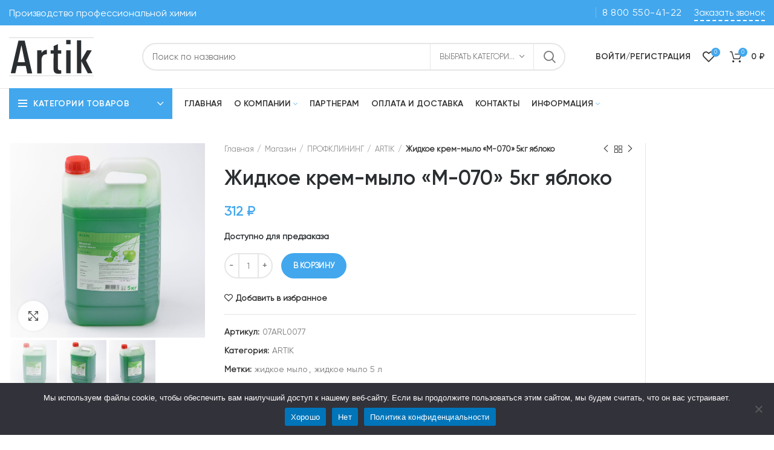

--- FILE ---
content_type: text/html; charset=UTF-8
request_url: https://td-artik.com/shop/profklining/artik/zhidkoe-krem-mylo-arctik-line-m-070-5kg-yabloko-4sht-108sht/
body_size: 36175
content:
<!DOCTYPE html>
<html lang="ru-RU">
<head>
	<meta charset="UTF-8">
	<link rel="profile" href="http://gmpg.org/xfn/11">
	<link rel="pingback" href="https://td-artik.com/xmlrpc.php">

			<script>window.MSInputMethodContext && document.documentMode && document.write('<script src="https://td-artik.com/wp-content/themes/woodmart/js/libs/ie11CustomProperties.min.js"><\/script>');</script>
		<title>Жидкое крем&#x2d;мыло &#171;М&#x2d;070&#187; 5кг яблоко</title>

<!-- The SEO Framework Создано Сибрэ Вайэр -->
<meta name="robots" content="max-snippet:240,max-image-preview:standard,max-video-preview:-1" />
<meta name="description" content="Жидкое мыло в ассортименте по оптовым и розничным ценам. Купить жидкое крем&#x2d;мыло &#171;М&#x2d;070&#187; 5кг яблоко в ТД Artik по выгодной цене." />
<meta property="og:image" content="https://td-artik.com/wp-content/uploads/2021/09/img_0591-1-rotated.jpg" />
<meta property="og:image:width" content="2112" />
<meta property="og:image:height" content="2112" />
<meta property="og:image" content="https://td-artik.com/wp-content/uploads/2021/09/img_0593-rotated.jpg" />
<meta property="og:image:width" content="2112" />
<meta property="og:image:height" content="2112" />
<meta property="og:image" content="https://td-artik.com/wp-content/uploads/2021/09/img_0592-rotated.jpg" />
<meta property="og:image:width" content="2112" />
<meta property="og:image:height" content="2112" />
<meta property="og:locale" content="ru_RU" />
<meta property="og:type" content="product" />
<meta property="og:title" content="Жидкое крем&#x2d;мыло &#171;М&#x2d;070&#187; 5кг яблоко" />
<meta property="og:description" content="Жидкое мыло в ассортименте по оптовым и розничным ценам. Купить жидкое крем&#x2d;мыло &#171;М&#x2d;070&#187; 5кг яблоко в ТД Artik по выгодной цене." />
<meta property="og:url" content="https://td-artik.com/shop/profklining/artik/zhidkoe-krem-mylo-arctik-line-m-070-5kg-yabloko-4sht-108sht/" />
<meta property="og:site_name" content="ТД &quot;Artik&quot; &#8212; Химия для профессионалов" />
<meta name="twitter:card" content="summary_large_image" />
<meta name="twitter:title" content="Жидкое крем&#x2d;мыло &#171;М&#x2d;070&#187; 5кг яблоко" />
<meta name="twitter:description" content="Жидкое мыло в ассортименте по оптовым и розничным ценам. Купить жидкое крем&#x2d;мыло &#171;М&#x2d;070&#187; 5кг яблоко в ТД Artik по выгодной цене." />
<meta name="twitter:image" content="https://td-artik.com/wp-content/uploads/2021/09/img_0591-1-rotated.jpg" />
<meta name="twitter:image:width" content="2112" />
<meta name="twitter:image:height" content="2112" />
<link rel="canonical" href="https://td-artik.com/shop/profklining/artik/zhidkoe-krem-mylo-arctik-line-m-070-5kg-yabloko-4sht-108sht/" />
<!-- / The SEO Framework Создано Сибрэ Вайэр | 2.65ms meta | 0.54ms boot -->

<link rel='dns-prefetch' href='//s.w.org' />
<link rel="alternate" type="application/rss+xml" title="ТД &quot;Artik&quot; - Химия для профессионалов &raquo; Лента" href="https://td-artik.com/feed/" />
<link rel="alternate" type="application/rss+xml" title="ТД &quot;Artik&quot; - Химия для профессионалов &raquo; Лента комментариев" href="https://td-artik.com/comments/feed/" />
<link rel="alternate" type="application/rss+xml" title="ТД &quot;Artik&quot; - Химия для профессионалов &raquo; Лента комментариев к &laquo;Жидкое крем-мыло &#171;М-070&#187; 5кг яблоко&raquo;" href="https://td-artik.com/shop/profklining/artik/zhidkoe-krem-mylo-arctik-line-m-070-5kg-yabloko-4sht-108sht/feed/" />
<link rel='stylesheet' id='bootstrap-css'  href='https://td-artik.com/wp-content/themes/woodmart/css/bootstrap.min.css?ver=6.1.4' type='text/css' media='all' />
<link rel='stylesheet' id='woodmart-style-css'  href='https://td-artik.com/wp-content/themes/woodmart/css/parts/base.min.css?ver=6.1.4' type='text/css' media='all' />
<link rel='stylesheet' id='wd-widget-price-filter-css'  href='https://td-artik.com/wp-content/themes/woodmart/css/parts/woo-widget-price-filter.min.css?ver=6.1.4' type='text/css' media='all' />
<link rel='stylesheet' id='wp-block-library-css'  href='https://td-artik.com/wp-includes/css/dist/block-library/style.min.css?ver=6.0' type='text/css' media='all' />
<link rel='stylesheet' id='wc-blocks-vendors-style-css'  href='https://td-artik.com/wp-content/plugins/woocommerce/packages/woocommerce-blocks/build/wc-blocks-vendors-style.css?ver=6.5.2' type='text/css' media='all' />
<link rel='stylesheet' id='wc-blocks-style-css'  href='https://td-artik.com/wp-content/plugins/woocommerce/packages/woocommerce-blocks/build/wc-blocks-style.css?ver=6.5.2' type='text/css' media='all' />
<style id='global-styles-inline-css' type='text/css'>
body{--wp--preset--color--black: #000000;--wp--preset--color--cyan-bluish-gray: #abb8c3;--wp--preset--color--white: #ffffff;--wp--preset--color--pale-pink: #f78da7;--wp--preset--color--vivid-red: #cf2e2e;--wp--preset--color--luminous-vivid-orange: #ff6900;--wp--preset--color--luminous-vivid-amber: #fcb900;--wp--preset--color--light-green-cyan: #7bdcb5;--wp--preset--color--vivid-green-cyan: #00d084;--wp--preset--color--pale-cyan-blue: #8ed1fc;--wp--preset--color--vivid-cyan-blue: #0693e3;--wp--preset--color--vivid-purple: #9b51e0;--wp--preset--gradient--vivid-cyan-blue-to-vivid-purple: linear-gradient(135deg,rgba(6,147,227,1) 0%,rgb(155,81,224) 100%);--wp--preset--gradient--light-green-cyan-to-vivid-green-cyan: linear-gradient(135deg,rgb(122,220,180) 0%,rgb(0,208,130) 100%);--wp--preset--gradient--luminous-vivid-amber-to-luminous-vivid-orange: linear-gradient(135deg,rgba(252,185,0,1) 0%,rgba(255,105,0,1) 100%);--wp--preset--gradient--luminous-vivid-orange-to-vivid-red: linear-gradient(135deg,rgba(255,105,0,1) 0%,rgb(207,46,46) 100%);--wp--preset--gradient--very-light-gray-to-cyan-bluish-gray: linear-gradient(135deg,rgb(238,238,238) 0%,rgb(169,184,195) 100%);--wp--preset--gradient--cool-to-warm-spectrum: linear-gradient(135deg,rgb(74,234,220) 0%,rgb(151,120,209) 20%,rgb(207,42,186) 40%,rgb(238,44,130) 60%,rgb(251,105,98) 80%,rgb(254,248,76) 100%);--wp--preset--gradient--blush-light-purple: linear-gradient(135deg,rgb(255,206,236) 0%,rgb(152,150,240) 100%);--wp--preset--gradient--blush-bordeaux: linear-gradient(135deg,rgb(254,205,165) 0%,rgb(254,45,45) 50%,rgb(107,0,62) 100%);--wp--preset--gradient--luminous-dusk: linear-gradient(135deg,rgb(255,203,112) 0%,rgb(199,81,192) 50%,rgb(65,88,208) 100%);--wp--preset--gradient--pale-ocean: linear-gradient(135deg,rgb(255,245,203) 0%,rgb(182,227,212) 50%,rgb(51,167,181) 100%);--wp--preset--gradient--electric-grass: linear-gradient(135deg,rgb(202,248,128) 0%,rgb(113,206,126) 100%);--wp--preset--gradient--midnight: linear-gradient(135deg,rgb(2,3,129) 0%,rgb(40,116,252) 100%);--wp--preset--duotone--dark-grayscale: url('#wp-duotone-dark-grayscale');--wp--preset--duotone--grayscale: url('#wp-duotone-grayscale');--wp--preset--duotone--purple-yellow: url('#wp-duotone-purple-yellow');--wp--preset--duotone--blue-red: url('#wp-duotone-blue-red');--wp--preset--duotone--midnight: url('#wp-duotone-midnight');--wp--preset--duotone--magenta-yellow: url('#wp-duotone-magenta-yellow');--wp--preset--duotone--purple-green: url('#wp-duotone-purple-green');--wp--preset--duotone--blue-orange: url('#wp-duotone-blue-orange');--wp--preset--font-size--small: 13px;--wp--preset--font-size--medium: 20px;--wp--preset--font-size--large: 36px;--wp--preset--font-size--x-large: 42px;}.has-black-color{color: var(--wp--preset--color--black) !important;}.has-cyan-bluish-gray-color{color: var(--wp--preset--color--cyan-bluish-gray) !important;}.has-white-color{color: var(--wp--preset--color--white) !important;}.has-pale-pink-color{color: var(--wp--preset--color--pale-pink) !important;}.has-vivid-red-color{color: var(--wp--preset--color--vivid-red) !important;}.has-luminous-vivid-orange-color{color: var(--wp--preset--color--luminous-vivid-orange) !important;}.has-luminous-vivid-amber-color{color: var(--wp--preset--color--luminous-vivid-amber) !important;}.has-light-green-cyan-color{color: var(--wp--preset--color--light-green-cyan) !important;}.has-vivid-green-cyan-color{color: var(--wp--preset--color--vivid-green-cyan) !important;}.has-pale-cyan-blue-color{color: var(--wp--preset--color--pale-cyan-blue) !important;}.has-vivid-cyan-blue-color{color: var(--wp--preset--color--vivid-cyan-blue) !important;}.has-vivid-purple-color{color: var(--wp--preset--color--vivid-purple) !important;}.has-black-background-color{background-color: var(--wp--preset--color--black) !important;}.has-cyan-bluish-gray-background-color{background-color: var(--wp--preset--color--cyan-bluish-gray) !important;}.has-white-background-color{background-color: var(--wp--preset--color--white) !important;}.has-pale-pink-background-color{background-color: var(--wp--preset--color--pale-pink) !important;}.has-vivid-red-background-color{background-color: var(--wp--preset--color--vivid-red) !important;}.has-luminous-vivid-orange-background-color{background-color: var(--wp--preset--color--luminous-vivid-orange) !important;}.has-luminous-vivid-amber-background-color{background-color: var(--wp--preset--color--luminous-vivid-amber) !important;}.has-light-green-cyan-background-color{background-color: var(--wp--preset--color--light-green-cyan) !important;}.has-vivid-green-cyan-background-color{background-color: var(--wp--preset--color--vivid-green-cyan) !important;}.has-pale-cyan-blue-background-color{background-color: var(--wp--preset--color--pale-cyan-blue) !important;}.has-vivid-cyan-blue-background-color{background-color: var(--wp--preset--color--vivid-cyan-blue) !important;}.has-vivid-purple-background-color{background-color: var(--wp--preset--color--vivid-purple) !important;}.has-black-border-color{border-color: var(--wp--preset--color--black) !important;}.has-cyan-bluish-gray-border-color{border-color: var(--wp--preset--color--cyan-bluish-gray) !important;}.has-white-border-color{border-color: var(--wp--preset--color--white) !important;}.has-pale-pink-border-color{border-color: var(--wp--preset--color--pale-pink) !important;}.has-vivid-red-border-color{border-color: var(--wp--preset--color--vivid-red) !important;}.has-luminous-vivid-orange-border-color{border-color: var(--wp--preset--color--luminous-vivid-orange) !important;}.has-luminous-vivid-amber-border-color{border-color: var(--wp--preset--color--luminous-vivid-amber) !important;}.has-light-green-cyan-border-color{border-color: var(--wp--preset--color--light-green-cyan) !important;}.has-vivid-green-cyan-border-color{border-color: var(--wp--preset--color--vivid-green-cyan) !important;}.has-pale-cyan-blue-border-color{border-color: var(--wp--preset--color--pale-cyan-blue) !important;}.has-vivid-cyan-blue-border-color{border-color: var(--wp--preset--color--vivid-cyan-blue) !important;}.has-vivid-purple-border-color{border-color: var(--wp--preset--color--vivid-purple) !important;}.has-vivid-cyan-blue-to-vivid-purple-gradient-background{background: var(--wp--preset--gradient--vivid-cyan-blue-to-vivid-purple) !important;}.has-light-green-cyan-to-vivid-green-cyan-gradient-background{background: var(--wp--preset--gradient--light-green-cyan-to-vivid-green-cyan) !important;}.has-luminous-vivid-amber-to-luminous-vivid-orange-gradient-background{background: var(--wp--preset--gradient--luminous-vivid-amber-to-luminous-vivid-orange) !important;}.has-luminous-vivid-orange-to-vivid-red-gradient-background{background: var(--wp--preset--gradient--luminous-vivid-orange-to-vivid-red) !important;}.has-very-light-gray-to-cyan-bluish-gray-gradient-background{background: var(--wp--preset--gradient--very-light-gray-to-cyan-bluish-gray) !important;}.has-cool-to-warm-spectrum-gradient-background{background: var(--wp--preset--gradient--cool-to-warm-spectrum) !important;}.has-blush-light-purple-gradient-background{background: var(--wp--preset--gradient--blush-light-purple) !important;}.has-blush-bordeaux-gradient-background{background: var(--wp--preset--gradient--blush-bordeaux) !important;}.has-luminous-dusk-gradient-background{background: var(--wp--preset--gradient--luminous-dusk) !important;}.has-pale-ocean-gradient-background{background: var(--wp--preset--gradient--pale-ocean) !important;}.has-electric-grass-gradient-background{background: var(--wp--preset--gradient--electric-grass) !important;}.has-midnight-gradient-background{background: var(--wp--preset--gradient--midnight) !important;}.has-small-font-size{font-size: var(--wp--preset--font-size--small) !important;}.has-medium-font-size{font-size: var(--wp--preset--font-size--medium) !important;}.has-large-font-size{font-size: var(--wp--preset--font-size--large) !important;}.has-x-large-font-size{font-size: var(--wp--preset--font-size--x-large) !important;}
</style>
<link rel='stylesheet' id='cookie-notice-front-css'  href='https://td-artik.com/wp-content/plugins/cookie-notice/css/front.min.css?ver=2.5.11' type='text/css' media='all' />
<style id='woocommerce-inline-inline-css' type='text/css'>
.woocommerce form .form-row .required { visibility: visible; }
</style>
<link rel='stylesheet' id='yml-for-yandex-market-pro-css'  href='https://td-artik.com/wp-content/plugins/yml-for-yandex-market-pro/public/css/y4ymp-public.css?ver=6.0.15' type='text/css' media='all' />
<link rel='stylesheet' id='yml-for-yandex-market-css'  href='https://td-artik.com/wp-content/plugins/yml-for-yandex-market/public/css/y4ym-public.css?ver=5.0.26' type='text/css' media='all' />
<link rel='stylesheet' id='e-animations-css'  href='https://td-artik.com/wp-content/plugins/elementor/assets/lib/animations/animations.min.css?ver=3.4.5' type='text/css' media='all' />
<link rel='stylesheet' id='elementor-icons-css'  href='https://td-artik.com/wp-content/plugins/elementor/assets/lib/eicons/css/elementor-icons.min.css?ver=5.12.0' type='text/css' media='all' />
<link rel='stylesheet' id='elementor-frontend-css'  href='https://td-artik.com/wp-content/plugins/elementor/assets/css/frontend.min.css?ver=3.4.5' type='text/css' media='all' />
<style id='elementor-frontend-inline-css' type='text/css'>
@font-face{font-family:eicons;src:url(https://td-artik.com/wp-content/plugins/elementor/assets/lib/eicons/fonts/eicons.eot?5.10.0);src:url(https://td-artik.com/wp-content/plugins/elementor/assets/lib/eicons/fonts/eicons.eot?5.10.0#iefix) format("embedded-opentype"),url(https://td-artik.com/wp-content/plugins/elementor/assets/lib/eicons/fonts/eicons.woff2?5.10.0) format("woff2"),url(https://td-artik.com/wp-content/plugins/elementor/assets/lib/eicons/fonts/eicons.woff?5.10.0) format("woff"),url(https://td-artik.com/wp-content/plugins/elementor/assets/lib/eicons/fonts/eicons.ttf?5.10.0) format("truetype"),url(https://td-artik.com/wp-content/plugins/elementor/assets/lib/eicons/fonts/eicons.svg?5.10.0#eicon) format("svg");font-weight:400;font-style:normal}
.elementor-kit-3151{--e-global-color-primary:#6EC1E4;--e-global-color-secondary:#54595F;--e-global-color-text:#7A7A7A;--e-global-color-accent:#61CE70;--e-global-color-9baccb4:#959B9F;--e-global-color-7406511:#42A7ED;--e-global-typography-primary-font-family:"Roboto";--e-global-typography-primary-font-weight:600;--e-global-typography-secondary-font-family:"Roboto Slab";--e-global-typography-secondary-font-weight:400;--e-global-typography-text-font-family:"Roboto";--e-global-typography-text-font-weight:400;--e-global-typography-accent-font-family:"Roboto";--e-global-typography-accent-font-weight:500;}.elementor-section.elementor-section-boxed > .elementor-container{max-width:1140px;}.elementor-widget:not(:last-child){margin-bottom:20px;}{}h1.entry-title{display:var(--page-title-display);}@media(max-width:1024px){.elementor-section.elementor-section-boxed > .elementor-container{max-width:1024px;}}@media(max-width:767px){.elementor-section.elementor-section-boxed > .elementor-container{max-width:767px;}}
</style>
<link rel='stylesheet' id='elementor-pro-css'  href='https://td-artik.com/wp-content/plugins/elementor-pro/assets/css/frontend.min.css?ver=3.4.2' type='text/css' media='all' />
<link rel='stylesheet' id='font-awesome-5-all-css'  href='https://td-artik.com/wp-content/plugins/elementor/assets/lib/font-awesome/css/all.min.css?ver=3.4.5' type='text/css' media='all' />
<link rel='stylesheet' id='font-awesome-4-shim-css'  href='https://td-artik.com/wp-content/plugins/elementor/assets/lib/font-awesome/css/v4-shims.min.css?ver=3.4.5' type='text/css' media='all' />
<link rel='stylesheet' id='wd-widget-wd-recent-posts-css'  href='https://td-artik.com/wp-content/themes/woodmart/css/parts/widget-wd-recent-posts.min.css?ver=6.1.4' type='text/css' media='all' />
<link rel='stylesheet' id='wd-widget-wd-layered-nav-product-cat-css'  href='https://td-artik.com/wp-content/themes/woodmart/css/parts/woo-widget-wd-layered-nav-product-cat.min.css?ver=6.1.4' type='text/css' media='all' />
<link rel='stylesheet' id='wd-widget-slider-price-filter-css'  href='https://td-artik.com/wp-content/themes/woodmart/css/parts/woo-widget-slider-price-filter.min.css?ver=6.1.4' type='text/css' media='all' />
<link rel='stylesheet' id='wd-footer-base-css'  href='https://td-artik.com/wp-content/themes/woodmart/css/parts/footer-base.min.css?ver=6.1.4' type='text/css' media='all' />
<link rel='stylesheet' id='wd-wp-gutenberg-css'  href='https://td-artik.com/wp-content/themes/woodmart/css/parts/wp-gutenberg.min.css?ver=6.1.4' type='text/css' media='all' />
<link rel='stylesheet' id='wd-elementor-base-css'  href='https://td-artik.com/wp-content/themes/woodmart/css/parts/int-elementor-base.min.css?ver=6.1.4' type='text/css' media='all' />
<link rel='stylesheet' id='wd-elementor-pro-base-css'  href='https://td-artik.com/wp-content/themes/woodmart/css/parts/int-elementor-pro.min.css?ver=6.1.4' type='text/css' media='all' />
<link rel='stylesheet' id='wd-woocommerce-base-css'  href='https://td-artik.com/wp-content/themes/woodmart/css/parts/woocommerce-base.min.css?ver=6.1.4' type='text/css' media='all' />
<link rel='stylesheet' id='wd-page-single-product-css'  href='https://td-artik.com/wp-content/themes/woodmart/css/parts/woo-page-single-product.min.css?ver=6.1.4' type='text/css' media='all' />
<link rel='stylesheet' id='wd-header-base-css'  href='https://td-artik.com/wp-content/themes/woodmart/css/parts/header-base.min.css?ver=6.1.4' type='text/css' media='all' />
<link rel='stylesheet' id='wd-mod-tools-css'  href='https://td-artik.com/wp-content/themes/woodmart/css/parts/mod-tools.min.css?ver=6.1.4' type='text/css' media='all' />
<link rel='stylesheet' id='wd-header-elements-base-css'  href='https://td-artik.com/wp-content/themes/woodmart/css/parts/header-el-base.min.css?ver=6.1.4' type='text/css' media='all' />
<link rel='stylesheet' id='wd-header-divider-css'  href='https://td-artik.com/wp-content/themes/woodmart/css/parts/header-el-divider.min.css?ver=6.1.4' type='text/css' media='all' />
<link rel='stylesheet' id='wd-header-search-css'  href='https://td-artik.com/wp-content/themes/woodmart/css/parts/header-el-search.min.css?ver=6.1.4' type='text/css' media='all' />
<link rel='stylesheet' id='wd-header-search-form-css'  href='https://td-artik.com/wp-content/themes/woodmart/css/parts/header-el-search-form.min.css?ver=6.1.4' type='text/css' media='all' />
<link rel='stylesheet' id='wd-header-my-account-dropdown-css'  href='https://td-artik.com/wp-content/themes/woodmart/css/parts/header-el-my-account-dropdown.min.css?ver=6.1.4' type='text/css' media='all' />
<link rel='stylesheet' id='wd-header-my-account-css'  href='https://td-artik.com/wp-content/themes/woodmart/css/parts/header-el-my-account.min.css?ver=6.1.4' type='text/css' media='all' />
<link rel='stylesheet' id='wd-header-cart-side-css'  href='https://td-artik.com/wp-content/themes/woodmart/css/parts/header-el-cart-side.min.css?ver=6.1.4' type='text/css' media='all' />
<link rel='stylesheet' id='wd-header-cart-css'  href='https://td-artik.com/wp-content/themes/woodmart/css/parts/header-el-cart.min.css?ver=6.1.4' type='text/css' media='all' />
<link rel='stylesheet' id='wd-widget-shopping-cart-css'  href='https://td-artik.com/wp-content/themes/woodmart/css/parts/woo-widget-shopping-cart.min.css?ver=6.1.4' type='text/css' media='all' />
<link rel='stylesheet' id='wd-widget-product-list-css'  href='https://td-artik.com/wp-content/themes/woodmart/css/parts/woo-widget-product-list.min.css?ver=6.1.4' type='text/css' media='all' />
<link rel='stylesheet' id='wd-header-categories-nav-css'  href='https://td-artik.com/wp-content/themes/woodmart/css/parts/header-el-category-nav.min.css?ver=6.1.4' type='text/css' media='all' />
<link rel='stylesheet' id='wd-page-title-css'  href='https://td-artik.com/wp-content/themes/woodmart/css/parts/page-title.min.css?ver=6.1.4' type='text/css' media='all' />
<link rel='stylesheet' id='wd-owl-carousel-css'  href='https://td-artik.com/wp-content/themes/woodmart/css/parts/lib-owl-carousel.min.css?ver=6.1.4' type='text/css' media='all' />
<link rel='stylesheet' id='wd-photoswipe-css'  href='https://td-artik.com/wp-content/themes/woodmart/css/parts/lib-photoswipe.min.css?ver=6.1.4' type='text/css' media='all' />
<link rel='stylesheet' id='wd-add-to-cart-popup-css'  href='https://td-artik.com/wp-content/themes/woodmart/css/parts/woo-opt-add-to-cart-popup.min.css?ver=6.1.4' type='text/css' media='all' />
<link rel='stylesheet' id='wd-mfp-popup-css'  href='https://td-artik.com/wp-content/themes/woodmart/css/parts/lib-magnific-popup.min.css?ver=6.1.4' type='text/css' media='all' />
<link rel='stylesheet' id='wd-social-icons-css'  href='https://td-artik.com/wp-content/themes/woodmart/css/parts/el-social-icons.min.css?ver=6.1.4' type='text/css' media='all' />
<link rel='stylesheet' id='wd-section-title-css'  href='https://td-artik.com/wp-content/themes/woodmart/css/parts/el-section-title.min.css?ver=6.1.4' type='text/css' media='all' />
<link rel='stylesheet' id='wd-info-box-css'  href='https://td-artik.com/wp-content/themes/woodmart/css/parts/el-info-box.min.css?ver=6.1.4' type='text/css' media='all' />
<link rel='stylesheet' id='wd-product-loop-css'  href='https://td-artik.com/wp-content/themes/woodmart/css/parts/woo-product-loop.min.css?ver=6.1.4' type='text/css' media='all' />
<link rel='stylesheet' id='wd-product-loop-base-css'  href='https://td-artik.com/wp-content/themes/woodmart/css/parts/woo-product-loop-base.min.css?ver=6.1.4' type='text/css' media='all' />
<link rel='stylesheet' id='wd-off-canvas-sidebar-css'  href='https://td-artik.com/wp-content/themes/woodmart/css/parts/opt-off-canvas-sidebar.min.css?ver=6.1.4' type='text/css' media='all' />
<link rel='stylesheet' id='wd-scroll-top-css'  href='https://td-artik.com/wp-content/themes/woodmart/css/parts/opt-scrolltotop.min.css?ver=6.1.4' type='text/css' media='all' />
<link rel='stylesheet' id='wd-bottom-toolbar-css'  href='https://td-artik.com/wp-content/themes/woodmart/css/parts/opt-bottom-toolbar.min.css?ver=6.1.4' type='text/css' media='all' />
<link rel='stylesheet' id='xts-style-default_header-css'  href='https://td-artik.com/wp-content/uploads/2021/10/xts-default_header-1634878665.css?ver=6.1.4' type='text/css' media='all' />
<link rel='stylesheet' id='xts-style-theme_settings_default-css'  href='https://td-artik.com/wp-content/uploads/2023/09/xts-theme_settings_default-1694664304.css?ver=6.1.4' type='text/css' media='all' />
<link rel='stylesheet' id='google-fonts-1-css'  href='https://fonts.googleapis.com/css?family=Roboto%3A100%2C100italic%2C200%2C200italic%2C300%2C300italic%2C400%2C400italic%2C500%2C500italic%2C600%2C600italic%2C700%2C700italic%2C800%2C800italic%2C900%2C900italic%7CRoboto+Slab%3A100%2C100italic%2C200%2C200italic%2C300%2C300italic%2C400%2C400italic%2C500%2C500italic%2C600%2C600italic%2C700%2C700italic%2C800%2C800italic%2C900%2C900italic&#038;display=auto&#038;subset=cyrillic&#038;ver=6.0' type='text/css' media='all' />
<script type='text/javascript' id='cookie-notice-front-js-before'>
var cnArgs = {"ajaxUrl":"https:\/\/td-artik.com\/wp-admin\/admin-ajax.php","nonce":"84563fac42","hideEffect":"fade","position":"bottom","onScroll":false,"onScrollOffset":100,"onClick":false,"cookieName":"cookie_notice_accepted","cookieTime":2592000,"cookieTimeRejected":2592000,"globalCookie":false,"redirection":true,"cache":false,"revokeCookies":false,"revokeCookiesOpt":"automatic"};
</script>
<script type='text/javascript' src='https://td-artik.com/wp-content/plugins/cookie-notice/js/front.min.js?ver=2.5.11' id='cookie-notice-front-js'></script>
<script type='text/javascript' src='https://td-artik.com/wp-includes/js/jquery/jquery.min.js?ver=3.6.0' id='jquery-core-js'></script>
<script type='text/javascript' src='https://td-artik.com/wp-includes/js/jquery/jquery-migrate.min.js?ver=3.3.2' id='jquery-migrate-js'></script>
<script type='text/javascript' src='https://td-artik.com/wp-content/plugins/yml-for-yandex-market-pro/public/js/y4ymp-public.js?ver=6.0.15' id='yml-for-yandex-market-pro-js'></script>
<script type='text/javascript' src='https://td-artik.com/wp-content/plugins/yml-for-yandex-market/public/js/y4ym-public.js?ver=5.0.26' id='yml-for-yandex-market-js'></script>
<script type='text/javascript' src='https://td-artik.com/wp-content/themes/woodmart/js/libs/device.min.js?ver=6.1.4' id='wd-device-library-js'></script>
<script type='text/javascript' src='https://td-artik.com/wp-content/plugins/elementor/assets/lib/font-awesome/js/v4-shims.min.js?ver=3.4.5' id='font-awesome-4-shim-js'></script>
<link rel="https://api.w.org/" href="https://td-artik.com/wp-json/" /><link rel="alternate" type="application/json" href="https://td-artik.com/wp-json/wp/v2/product/215" /><link rel="EditURI" type="application/rsd+xml" title="RSD" href="https://td-artik.com/xmlrpc.php?rsd" />
<link rel="wlwmanifest" type="application/wlwmanifest+xml" href="https://td-artik.com/wp-includes/wlwmanifest.xml" /> 
<link rel="alternate" type="application/json+oembed" href="https://td-artik.com/wp-json/oembed/1.0/embed?url=https%3A%2F%2Ftd-artik.com%2Fshop%2Fprofklining%2Fartik%2Fzhidkoe-krem-mylo-arctik-line-m-070-5kg-yabloko-4sht-108sht%2F" />
<link rel="alternate" type="text/xml+oembed" href="https://td-artik.com/wp-json/oembed/1.0/embed?url=https%3A%2F%2Ftd-artik.com%2Fshop%2Fprofklining%2Fartik%2Fzhidkoe-krem-mylo-arctik-line-m-070-5kg-yabloko-4sht-108sht%2F&#038;format=xml" />
<meta name="yandex-verification" content="a80170830afcb9fe" />
<meta name="theme-color" content="">					<meta name="viewport" content="width=device-width, initial-scale=1.0, maximum-scale=1.0, user-scalable=no">
							
						<noscript><style>.woocommerce-product-gallery{ opacity: 1 !important; }</style></noscript>
	<link rel="icon" href="https://td-artik.com/wp-content/uploads/2021/03/cropped-bezymyannyj-1-1-32x32.png" sizes="32x32" />
<link rel="icon" href="https://td-artik.com/wp-content/uploads/2021/03/cropped-bezymyannyj-1-1-192x192.png" sizes="192x192" />
<link rel="apple-touch-icon" href="https://td-artik.com/wp-content/uploads/2021/03/cropped-bezymyannyj-1-1-180x180.png" />
<meta name="msapplication-TileImage" content="https://td-artik.com/wp-content/uploads/2021/03/cropped-bezymyannyj-1-1-270x270.png" />
		<style type="text/css" id="wp-custom-css">
			a.mypolitics {
	margin-left:20px;
}		</style>
		<style>
		
		</style>
</head>

<body class="product-template-default single single-product postid-215 theme-woodmart cookies-not-set woocommerce woocommerce-page woocommerce-no-js wrapper-custom  woodmart-product-design-default categories-accordion-on woodmart-archive-shop woodmart-ajax-shop-on offcanvas-sidebar-mobile offcanvas-sidebar-tablet sticky-toolbar-on elementor-default elementor-kit-3151">
			<svg xmlns="http://www.w3.org/2000/svg" viewBox="0 0 0 0" width="0" height="0" focusable="false" role="none" style="visibility: hidden; position: absolute; left: -9999px; overflow: hidden;" ><defs><filter id="wp-duotone-dark-grayscale"><feColorMatrix color-interpolation-filters="sRGB" type="matrix" values=" .299 .587 .114 0 0 .299 .587 .114 0 0 .299 .587 .114 0 0 .299 .587 .114 0 0 " /><feComponentTransfer color-interpolation-filters="sRGB" ><feFuncR type="table" tableValues="0 0.49803921568627" /><feFuncG type="table" tableValues="0 0.49803921568627" /><feFuncB type="table" tableValues="0 0.49803921568627" /><feFuncA type="table" tableValues="1 1" /></feComponentTransfer><feComposite in2="SourceGraphic" operator="in" /></filter></defs></svg><svg xmlns="http://www.w3.org/2000/svg" viewBox="0 0 0 0" width="0" height="0" focusable="false" role="none" style="visibility: hidden; position: absolute; left: -9999px; overflow: hidden;" ><defs><filter id="wp-duotone-grayscale"><feColorMatrix color-interpolation-filters="sRGB" type="matrix" values=" .299 .587 .114 0 0 .299 .587 .114 0 0 .299 .587 .114 0 0 .299 .587 .114 0 0 " /><feComponentTransfer color-interpolation-filters="sRGB" ><feFuncR type="table" tableValues="0 1" /><feFuncG type="table" tableValues="0 1" /><feFuncB type="table" tableValues="0 1" /><feFuncA type="table" tableValues="1 1" /></feComponentTransfer><feComposite in2="SourceGraphic" operator="in" /></filter></defs></svg><svg xmlns="http://www.w3.org/2000/svg" viewBox="0 0 0 0" width="0" height="0" focusable="false" role="none" style="visibility: hidden; position: absolute; left: -9999px; overflow: hidden;" ><defs><filter id="wp-duotone-purple-yellow"><feColorMatrix color-interpolation-filters="sRGB" type="matrix" values=" .299 .587 .114 0 0 .299 .587 .114 0 0 .299 .587 .114 0 0 .299 .587 .114 0 0 " /><feComponentTransfer color-interpolation-filters="sRGB" ><feFuncR type="table" tableValues="0.54901960784314 0.98823529411765" /><feFuncG type="table" tableValues="0 1" /><feFuncB type="table" tableValues="0.71764705882353 0.25490196078431" /><feFuncA type="table" tableValues="1 1" /></feComponentTransfer><feComposite in2="SourceGraphic" operator="in" /></filter></defs></svg><svg xmlns="http://www.w3.org/2000/svg" viewBox="0 0 0 0" width="0" height="0" focusable="false" role="none" style="visibility: hidden; position: absolute; left: -9999px; overflow: hidden;" ><defs><filter id="wp-duotone-blue-red"><feColorMatrix color-interpolation-filters="sRGB" type="matrix" values=" .299 .587 .114 0 0 .299 .587 .114 0 0 .299 .587 .114 0 0 .299 .587 .114 0 0 " /><feComponentTransfer color-interpolation-filters="sRGB" ><feFuncR type="table" tableValues="0 1" /><feFuncG type="table" tableValues="0 0.27843137254902" /><feFuncB type="table" tableValues="0.5921568627451 0.27843137254902" /><feFuncA type="table" tableValues="1 1" /></feComponentTransfer><feComposite in2="SourceGraphic" operator="in" /></filter></defs></svg><svg xmlns="http://www.w3.org/2000/svg" viewBox="0 0 0 0" width="0" height="0" focusable="false" role="none" style="visibility: hidden; position: absolute; left: -9999px; overflow: hidden;" ><defs><filter id="wp-duotone-midnight"><feColorMatrix color-interpolation-filters="sRGB" type="matrix" values=" .299 .587 .114 0 0 .299 .587 .114 0 0 .299 .587 .114 0 0 .299 .587 .114 0 0 " /><feComponentTransfer color-interpolation-filters="sRGB" ><feFuncR type="table" tableValues="0 0" /><feFuncG type="table" tableValues="0 0.64705882352941" /><feFuncB type="table" tableValues="0 1" /><feFuncA type="table" tableValues="1 1" /></feComponentTransfer><feComposite in2="SourceGraphic" operator="in" /></filter></defs></svg><svg xmlns="http://www.w3.org/2000/svg" viewBox="0 0 0 0" width="0" height="0" focusable="false" role="none" style="visibility: hidden; position: absolute; left: -9999px; overflow: hidden;" ><defs><filter id="wp-duotone-magenta-yellow"><feColorMatrix color-interpolation-filters="sRGB" type="matrix" values=" .299 .587 .114 0 0 .299 .587 .114 0 0 .299 .587 .114 0 0 .299 .587 .114 0 0 " /><feComponentTransfer color-interpolation-filters="sRGB" ><feFuncR type="table" tableValues="0.78039215686275 1" /><feFuncG type="table" tableValues="0 0.94901960784314" /><feFuncB type="table" tableValues="0.35294117647059 0.47058823529412" /><feFuncA type="table" tableValues="1 1" /></feComponentTransfer><feComposite in2="SourceGraphic" operator="in" /></filter></defs></svg><svg xmlns="http://www.w3.org/2000/svg" viewBox="0 0 0 0" width="0" height="0" focusable="false" role="none" style="visibility: hidden; position: absolute; left: -9999px; overflow: hidden;" ><defs><filter id="wp-duotone-purple-green"><feColorMatrix color-interpolation-filters="sRGB" type="matrix" values=" .299 .587 .114 0 0 .299 .587 .114 0 0 .299 .587 .114 0 0 .299 .587 .114 0 0 " /><feComponentTransfer color-interpolation-filters="sRGB" ><feFuncR type="table" tableValues="0.65098039215686 0.40392156862745" /><feFuncG type="table" tableValues="0 1" /><feFuncB type="table" tableValues="0.44705882352941 0.4" /><feFuncA type="table" tableValues="1 1" /></feComponentTransfer><feComposite in2="SourceGraphic" operator="in" /></filter></defs></svg><svg xmlns="http://www.w3.org/2000/svg" viewBox="0 0 0 0" width="0" height="0" focusable="false" role="none" style="visibility: hidden; position: absolute; left: -9999px; overflow: hidden;" ><defs><filter id="wp-duotone-blue-orange"><feColorMatrix color-interpolation-filters="sRGB" type="matrix" values=" .299 .587 .114 0 0 .299 .587 .114 0 0 .299 .587 .114 0 0 .299 .587 .114 0 0 " /><feComponentTransfer color-interpolation-filters="sRGB" ><feFuncR type="table" tableValues="0.098039215686275 1" /><feFuncG type="table" tableValues="0 0.66274509803922" /><feFuncB type="table" tableValues="0.84705882352941 0.41960784313725" /><feFuncA type="table" tableValues="1 1" /></feComponentTransfer><feComposite in2="SourceGraphic" operator="in" /></filter></defs></svg>	
	
	<div class="website-wrapper">
									<header class="whb-header whb-sticky-shadow whb-scroll-stick whb-sticky-real">
					<div class="whb-main-header">
	
<div class="whb-row whb-top-bar whb-not-sticky-row whb-with-bg whb-without-border whb-color-light whb-flex-flex-middle">
	<div class="container">
		<div class="whb-flex-row whb-top-bar-inner">
			<div class="whb-column whb-col-left whb-visible-lg">
	<div class="wd-header-html"><style id="elementor-post-12099">.elementor-12099 .elementor-element.elementor-element-5e0ebe1 .elementor-heading-title{color:#FFFFFF;font-family:"Gilroy-Regular", Sans-serif;}.elementor-12099 .elementor-element.elementor-element-5e0ebe1 > .elementor-widget-container{background-color:#42A7ED;}.elementor-12099 .elementor-element.elementor-element-5e0ebe1{width:326px;max-width:326px;}</style><style>.elementor-12099 .elementor-element.elementor-element-5e0ebe1 .elementor-heading-title{color:#FFFFFF;font-family:"Gilroy-Regular", Sans-serif;}.elementor-12099 .elementor-element.elementor-element-5e0ebe1 > .elementor-widget-container{background-color:#42A7ED;}.elementor-12099 .elementor-element.elementor-element-5e0ebe1{width:326px;max-width:326px;}/* Start Custom Fonts CSS */@font-face {
	font-family: 'Gilroy-Regular';
	font-style: normal;
	font-weight: normal;
	font-display: auto;
	src: url('https://td-artik.com/wp-content/uploads/2021/09/gilroy-regular.eot');
	src: url('https://td-artik.com/wp-content/uploads/2021/09/gilroy-regular.eot?#iefix') format('embedded-opentype'),
		url('https://td-artik.com/wp-content/uploads/2021/09/gilroy-regular.woff') format('woff'),
		url('https://td-artik.com/wp-content/uploads/2021/09/gilroy-regular.ttf') format('truetype');
}
/* End Custom Fonts CSS */</style>		<div data-elementor-type="wp-post" data-elementor-id="12099" class="elementor elementor-12099" data-elementor-settings="[]">
							<div class="elementor-section-wrap">
							<section class="wd-negative-gap elementor-section elementor-top-section elementor-element elementor-element-8e4a94a elementor-section-boxed elementor-section-height-default elementor-section-height-default wd-section-disabled" data-id="8e4a94a" data-element_type="section">
						<div class="elementor-container elementor-column-gap-default">
					<div class="elementor-column elementor-col-100 elementor-top-column elementor-element elementor-element-dedcd0c" data-id="dedcd0c" data-element_type="column">
			<div class="elementor-widget-wrap elementor-element-populated">
								<div class="elementor-element elementor-element-5e0ebe1 elementor-widget__width-initial elementor-widget elementor-widget-heading" data-id="5e0ebe1" data-element_type="widget" data-widget_type="heading.default">
				<div class="elementor-widget-container">
			<span class="elementor-heading-title elementor-size-default">Производство профессиональной химии</span>		</div>
				</div>
					</div>
		</div>
							</div>
		</section>
						</div>
					</div>
		</div>
</div>
<div class="whb-column whb-col-center whb-visible-lg whb-empty-column">
	</div>
<div class="whb-column whb-col-right whb-visible-lg">
	<div class="wd-header-divider whb-divider-default "></div><div class="wd-header-html"><style id="elementor-post-12082">.elementor-12082 .elementor-element.elementor-element-9a68f64 .elementor-heading-title{color:#FFFFFF;font-family:"Gilroy-Regular", Sans-serif;font-size:16px;font-weight:400;letter-spacing:0.6px;}</style><style>.elementor-12082 .elementor-element.elementor-element-9a68f64 .elementor-heading-title{color:#FFFFFF;font-family:"Gilroy-Regular", Sans-serif;font-size:16px;font-weight:400;letter-spacing:0.6px;}</style>		<div data-elementor-type="wp-post" data-elementor-id="12082" class="elementor elementor-12082" data-elementor-settings="[]">
							<div class="elementor-section-wrap">
							<section class="wd-negative-gap elementor-section elementor-top-section elementor-element elementor-element-9f02926 elementor-section-boxed elementor-section-height-default elementor-section-height-default wd-section-disabled" data-id="9f02926" data-element_type="section">
						<div class="elementor-container elementor-column-gap-default">
					<div class="elementor-column elementor-col-100 elementor-top-column elementor-element elementor-element-2461332" data-id="2461332" data-element_type="column">
			<div class="elementor-widget-wrap elementor-element-populated">
								<div class="elementor-element elementor-element-9a68f64 elementor-widget elementor-widget-heading" data-id="9a68f64" data-element_type="widget" data-widget_type="heading.default">
				<div class="elementor-widget-container">
			<h4 class="elementor-heading-title elementor-size-default"><a href="tel:+78005504122">8 800 550-41-22</a></h4>		</div>
				</div>
					</div>
		</div>
							</div>
		</section>
						</div>
					</div>
		</div>
<div class="wd-header-html"><style id="elementor-post-12090">.elementor-12090 .elementor-element.elementor-element-2341049 .elementor-heading-title{color:#FFFFFF;font-family:"Gilroy-Regular", Sans-serif;font-size:15px;}.elementor-12090 .elementor-element.elementor-element-2341049 > .elementor-widget-container{border-style:dashed;border-width:0px 0px 2px 0px;border-color:#FFFFFF;}.elementor-12090 .elementor-element.elementor-element-2341049{width:auto;max-width:auto;}</style><style>.elementor-12090 .elementor-element.elementor-element-2341049 .elementor-heading-title{color:#FFFFFF;font-family:"Gilroy-Regular", Sans-serif;font-size:15px;}.elementor-12090 .elementor-element.elementor-element-2341049 > .elementor-widget-container{border-style:dashed;border-width:0px 0px 2px 0px;border-color:#FFFFFF;}.elementor-12090 .elementor-element.elementor-element-2341049{width:auto;max-width:auto;}</style>		<div data-elementor-type="wp-post" data-elementor-id="12090" class="elementor elementor-12090" data-elementor-settings="[]">
							<div class="elementor-section-wrap">
							<section class="wd-negative-gap elementor-section elementor-top-section elementor-element elementor-element-3af3460 elementor-section-boxed elementor-section-height-default elementor-section-height-default wd-section-disabled" data-id="3af3460" data-element_type="section">
						<div class="elementor-container elementor-column-gap-default">
					<div class="elementor-column elementor-col-100 elementor-top-column elementor-element elementor-element-55bc641" data-id="55bc641" data-element_type="column">
			<div class="elementor-widget-wrap elementor-element-populated">
								<div class="elementor-element elementor-element-2341049 elementor-widget__width-auto elementor-widget elementor-widget-heading" data-id="2341049" data-element_type="widget" data-widget_type="heading.default">
				<div class="elementor-widget-container">
			<span class="elementor-heading-title elementor-size-default"><a href="#elementor-action%3Aaction%3Dpopup%3Aopen%26settings%3DeyJpZCI6IjEzMTM2IiwidG9nZ2xlIjpmYWxzZX0%3D">Заказать звонок</a></span>		</div>
				</div>
					</div>
		</div>
							</div>
		</section>
						</div>
					</div>
		</div>
</div>
<div class="whb-column whb-col-mobile whb-hidden-lg">
	<div class="wd-header-html"><style>.elementor-12082 .elementor-element.elementor-element-9a68f64 .elementor-heading-title{color:#FFFFFF;font-family:"Gilroy-Regular", Sans-serif;font-size:16px;font-weight:400;letter-spacing:0.6px;}</style>		<div data-elementor-type="wp-post" data-elementor-id="12082" class="elementor elementor-12082" data-elementor-settings="[]">
							<div class="elementor-section-wrap">
							<section class="wd-negative-gap elementor-section elementor-top-section elementor-element elementor-element-9f02926 elementor-section-boxed elementor-section-height-default elementor-section-height-default wd-section-disabled" data-id="9f02926" data-element_type="section">
						<div class="elementor-container elementor-column-gap-default">
					<div class="elementor-column elementor-col-100 elementor-top-column elementor-element elementor-element-2461332" data-id="2461332" data-element_type="column">
			<div class="elementor-widget-wrap elementor-element-populated">
								<div class="elementor-element elementor-element-9a68f64 elementor-widget elementor-widget-heading" data-id="9a68f64" data-element_type="widget" data-widget_type="heading.default">
				<div class="elementor-widget-container">
			<h4 class="elementor-heading-title elementor-size-default"><a href="tel:+78005504122">8 800 550-41-22</a></h4>		</div>
				</div>
					</div>
		</div>
							</div>
		</section>
						</div>
					</div>
		</div>
<div class="whb-space-element " style="width:30px;"></div><div class="wd-header-html"><style>.elementor-12090 .elementor-element.elementor-element-2341049 .elementor-heading-title{color:#FFFFFF;font-family:"Gilroy-Regular", Sans-serif;font-size:15px;}.elementor-12090 .elementor-element.elementor-element-2341049 > .elementor-widget-container{border-style:dashed;border-width:0px 0px 2px 0px;border-color:#FFFFFF;}.elementor-12090 .elementor-element.elementor-element-2341049{width:auto;max-width:auto;}</style>		<div data-elementor-type="wp-post" data-elementor-id="12090" class="elementor elementor-12090" data-elementor-settings="[]">
							<div class="elementor-section-wrap">
							<section class="wd-negative-gap elementor-section elementor-top-section elementor-element elementor-element-3af3460 elementor-section-boxed elementor-section-height-default elementor-section-height-default wd-section-disabled" data-id="3af3460" data-element_type="section">
						<div class="elementor-container elementor-column-gap-default">
					<div class="elementor-column elementor-col-100 elementor-top-column elementor-element elementor-element-55bc641" data-id="55bc641" data-element_type="column">
			<div class="elementor-widget-wrap elementor-element-populated">
								<div class="elementor-element elementor-element-2341049 elementor-widget__width-auto elementor-widget elementor-widget-heading" data-id="2341049" data-element_type="widget" data-widget_type="heading.default">
				<div class="elementor-widget-container">
			<span class="elementor-heading-title elementor-size-default"><a href="#elementor-action%3Aaction%3Dpopup%3Aopen%26settings%3DeyJpZCI6IjEzMTM2IiwidG9nZ2xlIjpmYWxzZX0%3D">Заказать звонок</a></span>		</div>
				</div>
					</div>
		</div>
							</div>
		</section>
						</div>
					</div>
		</div>
</div>
		</div>
	</div>
</div>

<div class="whb-row whb-general-header whb-not-sticky-row whb-without-bg whb-border-fullwidth whb-color-dark whb-flex-flex-middle">
	<div class="container">
		<div class="whb-flex-row whb-general-header-inner">
			<div class="whb-column whb-col-left whb-visible-lg">
	<div class="site-logo 
">
	<a href="https://td-artik.com/" class="wd-logo wd-main-logo" rel="home">
		<img src="https://td-artik.com/wp-content/uploads/2021/09/logo-light.svg" alt="ТД &quot;Artik&quot; - Химия для профессионалов" style="max-width: 140px;" />	</a>
	</div>
<div class="whb-space-element " style="width:60px;"></div></div>
<div class="whb-column whb-col-center whb-visible-lg">
				<div class="wd-search-form wd-header-search-form">
								<form role="search" method="get" class="searchform  wd-with-cat wd-style-default woodmart-ajax-search" action="https://td-artik.com/"  data-thumbnail="1" data-price="1" data-post_type="product" data-count="20" data-sku="0" data-symbols_count="3">
					<input type="text" class="s" placeholder="Поиск по названию" value="" name="s" aria-label="Поиск" title="Поиск по названию" />
					<input type="hidden" name="post_type" value="product">
								<div class="wd-search-cat wd-scroll">
				<input type="hidden" name="product_cat" value="0">
				<a href="#" rel="nofollow" data-val="0">
					<span>
						Выбрать категорию					</span>
				</a>
				<div class="wd-dropdown wd-dropdown-search-cat wd-dropdown-menu wd-scroll-content wd-design-default">
					<ul class="wd-sub-menu">
						<li style="display:none;"><a href="#" data-val="0">Выбрать категорию</a></li>
							<li class="cat-item cat-item-241"><a class="pf-value" href="https://td-artik.com/product-category/avtohimiya-dlya-avtomoek/" data-val="avtohimiya-dlya-avtomoek" data-title="АВТОХИМИЯ ДЛЯ АВТОМОЕК" >АВТОХИМИЯ ДЛЯ АВТОМОЕК</a>
<ul class='children'>
	<li class="cat-item cat-item-531"><a class="pf-value" href="https://td-artik.com/product-category/avtohimiya-dlya-avtomoek/krafter-furth/" data-val="krafter-furth" data-title="KRAFTER FURTH" >KRAFTER FURTH</a>
</li>
	<li class="cat-item cat-item-242"><a class="pf-value" href="https://td-artik.com/product-category/avtohimiya-dlya-avtomoek/schmitsburg-robot/" data-val="schmitsburg-robot" data-title="Schmitsburg ROBOT" >Schmitsburg ROBOT</a>
</li>
</ul>
</li>
	<li class="cat-item cat-item-240"><a class="pf-value" href="https://td-artik.com/product-category/voda-distillirovannaya/" data-val="voda-distillirovannaya" data-title="ВОДА ДИСТИЛЛИРОВАННАЯ" >ВОДА ДИСТИЛЛИРОВАННАЯ</a>
</li>
	<li class="cat-item cat-item-239"><a class="pf-value" href="https://td-artik.com/product-category/mochevina-dlya-dizelya/" data-val="mochevina-dlya-dizelya" data-title="МОЧЕВИНА ДЛЯ ДИЗЕЛЯ" >МОЧЕВИНА ДЛЯ ДИЗЕЛЯ</a>
</li>
	<li class="cat-item cat-item-267"><a class="pf-value" href="https://td-artik.com/product-category/profklining/" data-val="profklining" data-title="ПРОФКЛИНИНГ" >ПРОФКЛИНИНГ</a>
<ul class='children'>
	<li class="cat-item cat-item-269"><a class="pf-value" href="https://td-artik.com/product-category/profklining/diona/" data-val="diona" data-title="DIONA MAGIC" >DIONA MAGIC</a>
</li>
	<li class="cat-item cat-item-273"><a class="pf-value" href="https://td-artik.com/product-category/profklining/artik/" data-val="artik" data-title="АRTIK" >АRTIK</a>
</li>
	<li class="cat-item cat-item-296"><a class="pf-value" href="https://td-artik.com/product-category/profklining/dezinficziruyushhie-sredstva/" data-val="dezinficziruyushhie-sredstva" data-title="ДЕЗИНФИЦИРУЮЩИЕ СРЕДСТВА" >ДЕЗИНФИЦИРУЮЩИЕ СРЕДСТВА</a>
</li>
	<li class="cat-item cat-item-520"><a class="pf-value" href="https://td-artik.com/product-category/profklining/prochie/" data-val="prochie" data-title="Прочие" >Прочие</a>
</li>
</ul>
</li>
	<li class="cat-item cat-item-303"><a class="pf-value" href="https://td-artik.com/product-category/steloomyvayushhie-i-nezamerzayushhie-zhidkosti/" data-val="steloomyvayushhie-i-nezamerzayushhie-zhidkosti" data-title="СТЕКЛООМЫВАЮЩИЕ И НЕЗАМЕРЗАЮЩИЕ ЖИДКОСТИ" >СТЕКЛООМЫВАЮЩИЕ И НЕЗАМЕРЗАЮЩИЕ ЖИДКОСТИ</a>
<ul class='children'>
	<li class="cat-item cat-item-304"><a class="pf-value" href="https://td-artik.com/product-category/steloomyvayushhie-i-nezamerzayushhie-zhidkosti/nezamerzajka-krafter-furth/" data-val="nezamerzajka-krafter-furth" data-title="НЕЗАМЕРЗАЙКА KRAFTER FURTH" >НЕЗАМЕРЗАЙКА KRAFTER FURTH</a>
</li>
	<li class="cat-item cat-item-538"><a class="pf-value" href="https://td-artik.com/product-category/steloomyvayushhie-i-nezamerzayushhie-zhidkosti/stekloomyvajushhaja-zhidkost-letnjaja/" data-val="stekloomyvajushhaja-zhidkost-letnjaja" data-title="СТЕКЛООМЫВАЮЩАЯ ЖИДКОСТЬ «CLEAR GLASS»" >СТЕКЛООМЫВАЮЩАЯ ЖИДКОСТЬ «CLEAR GLASS»</a>
</li>
</ul>
</li>
	<li class="cat-item cat-item-228"><a class="pf-value" href="https://td-artik.com/product-category/syre-himiya/" data-val="syre-himiya" data-title="СЫРЬЕ ХИМИЯ" >СЫРЬЕ ХИМИЯ</a>
</li>
	<li class="cat-item cat-item-306"><a class="pf-value" href="https://td-artik.com/product-category/tara/" data-val="tara" data-title="ТАРА" >ТАРА</a>
<ul class='children'>
	<li class="cat-item cat-item-307"><a class="pf-value" href="https://td-artik.com/product-category/tara/pet/" data-val="pet" data-title="Бутылки, флаконы ПЭТ" >Бутылки, флаконы ПЭТ</a>
</li>
	<li class="cat-item cat-item-517"><a class="pf-value" href="https://td-artik.com/product-category/tara/artik-tara-tara/" data-val="artik-tara-tara" data-title="Емкости" >Емкости</a>
</li>
	<li class="cat-item cat-item-311"><a class="pf-value" href="https://td-artik.com/product-category/tara/pnd/" data-val="pnd" data-title="Канистры, флаконы ПНД 0,5л - 21,5л" >Канистры, флаконы ПНД 0,5л &#8212; 21,5л</a>
</li>
	<li class="cat-item cat-item-308"><a class="pf-value" href="https://td-artik.com/product-category/tara/kryshki/" data-val="kryshki" data-title="Крышки, колпачки, триггеры, дозаторы, ручки...." >Крышки, колпачки, триггеры, дозаторы, ручки&#8230;.</a>
</li>
</ul>
</li>
	<li class="cat-item cat-item-233"><a class="pf-value" href="https://td-artik.com/product-category/teplonositeli-hladagenty/" data-val="teplonositeli-hladagenty" data-title="ТЕПЛОНОСИТЕЛИ - ХЛАДАГЕНТЫ" >ТЕПЛОНОСИТЕЛИ &#8212; ХЛАДАГЕНТЫ</a>
<ul class='children'>
	<li class="cat-item cat-item-528"><a class="pf-value" href="https://td-artik.com/product-category/teplonositeli-hladagenty/schmitsburg-elektronik-kuhler/" data-val="schmitsburg-elektronik-kuhler" data-title="Schmitsburg Elektronik Kühler" >Schmitsburg Elektronik Kühler</a>
</li>
	<li class="cat-item cat-item-512"><a class="pf-value" href="https://td-artik.com/product-category/teplonositeli-hladagenty/teplonositel-quot-artik-yeti-quot/" data-val="teplonositel-quot-artik-yeti-quot" data-title="Теплоноситель &quot;Artik Yeti&quot;" >Теплоноситель &quot;Artik Yeti&quot;</a>
</li>
	<li class="cat-item cat-item-534"><a class="pf-value" href="https://td-artik.com/product-category/teplonositeli-hladagenty/krafter-teplonositeli-hladagenty/" data-val="krafter-teplonositeli-hladagenty" data-title="Теплоноситель KRAFTER FURTH" >Теплоноситель KRAFTER FURTH</a>
</li>
	<li class="cat-item cat-item-516"><a class="pf-value" href="https://td-artik.com/product-category/teplonositeli-hladagenty/teplonositel-patriot/" data-val="teplonositel-patriot" data-title="Теплоноситель ПАТРИОТ" >Теплоноситель ПАТРИОТ</a>
</li>
</ul>
</li>
	<li class="cat-item cat-item-260"><a class="pf-value" href="https://td-artik.com/product-category/tosoly-i-antifrizy/" data-val="tosoly-i-antifrizy" data-title="ТОСОЛЫ И АНТИФРИЗЫ" >ТОСОЛЫ И АНТИФРИЗЫ</a>
<ul class='children'>
	<li class="cat-item cat-item-266"><a class="pf-value" href="https://td-artik.com/product-category/tosoly-i-antifrizy/artik-yeti/" data-val="artik-yeti" data-title="ARTIK YETI" >ARTIK YETI</a>
</li>
	<li class="cat-item cat-item-263"><a class="pf-value" href="https://td-artik.com/product-category/tosoly-i-antifrizy/krafter/" data-val="krafter" data-title="KRAFTER FURTH" >KRAFTER FURTH</a>
</li>
	<li class="cat-item cat-item-261"><a class="pf-value" href="https://td-artik.com/product-category/tosoly-i-antifrizy/nord-freez/" data-val="nord-freez" data-title="NОRD FREEZ" >NОRD FREEZ</a>
</li>
	<li class="cat-item cat-item-530"><a class="pf-value" href="https://td-artik.com/product-category/tosoly-i-antifrizy/antiobledeniteli/" data-val="antiobledeniteli" data-title="АНТИОБЛЕДЕНИТЕЛИ" >АНТИОБЛЕДЕНИТЕЛИ</a>
</li>
</ul>
</li>
	<li class="cat-item cat-item-508"><a class="pf-value" href="https://td-artik.com/product-category/upakovochnye-materialy/" data-val="upakovochnye-materialy" data-title="УПАКОВОЧНЫЕ МАТЕРИАЛЫ" >УПАКОВОЧНЫЕ МАТЕРИАЛЫ</a>
</li>
	<li class="cat-item cat-item-515"><a class="pf-value" href="https://td-artik.com/product-category/himiya-dlya-bassejnov-2/" data-val="himiya-dlya-bassejnov-2" data-title="ХИМИЯ ДЛЯ БАССЕЙНОВ" >ХИМИЯ ДЛЯ БАССЕЙНОВ</a>
</li>
					</ul>
				</div>
			</div>
								<button type="submit" class="searchsubmit">
						<span>
							Search						</span>
											</button>
				</form>
													<div class="search-results-wrapper">
						<div class="wd-dropdown-results wd-scroll wd-dropdown">
							<div class="wd-scroll-content"></div>
						</div>

											</div>
							</div>
		<div class="whb-space-element " style="width:30px;"></div></div>
<div class="whb-column whb-col-right whb-visible-lg">
	<div class="wd-header-my-account wd-tools-element wd-event-hover  wd-account-style-text">
			<a href="https://td-artik.com/my-account/" title="Мой аккаунт">
			<span class="wd-tools-icon">
							</span>
			<span class="wd-tools-text">
				Войти/Регистрация			</span>
		</a>
		
		
					<div class="wd-dropdown wd-dropdown-register">
						<div class="login-dropdown-inner">
							<span class="login-title"><span>Войти в аккаунт</span><a class="create-account-link" href="https://td-artik.com/my-account/?action=register">Создать аккаунт</a></span>
										<form method="post" class="login woocommerce-form woocommerce-form-login 
						" action="https://td-artik.com/my-account/" >

				
				
				<p class="woocommerce-FormRow woocommerce-FormRow--wide form-row form-row-wide form-row-username">
					<label for="username">Имя пользователя или Email&nbsp;<span class="required">*</span></label>
					<input type="text" class="woocommerce-Input woocommerce-Input--text input-text" name="username" id="username" value="" />				</p>
				<p class="woocommerce-FormRow woocommerce-FormRow--wide form-row form-row-wide form-row-password">
					<label for="password">Пароль&nbsp;<span class="required">*</span></label>
					<input class="woocommerce-Input woocommerce-Input--text input-text" type="password" name="password" id="password" autocomplete="current-password" />
				</p>

				
				<p class="form-row">
					<input type="hidden" id="woocommerce-login-nonce" name="woocommerce-login-nonce" value="0fd344cc6c" /><input type="hidden" name="_wp_http_referer" value="/shop/profklining/artik/zhidkoe-krem-mylo-arctik-line-m-070-5kg-yabloko-4sht-108sht/" />										<button type="submit" class="button woocommerce-button woocommerce-form-login__submit" name="login" value="Войти">Войти</button>
				</p>

				<div class="login-form-footer">
					<a href="https://td-artik.com/my-account/lost-password/" class="woocommerce-LostPassword lost_password">Забыли пароль?</a>
					<label class="woocommerce-form__label woocommerce-form__label-for-checkbox woocommerce-form-login__rememberme">
						<input class="woocommerce-form__input woocommerce-form__input-checkbox" name="rememberme" type="checkbox" value="forever" title="Запомнить меня" aria-label="Запомнить меня" /> <span>Запомнить меня</span>
					</label>
				</div>
				
				
				
			</form>

		
						</div>
					</div>
					</div>

<div class="wd-header-wishlist wd-tools-element wd-style-icon wd-with-count" title="My Wishlist">
	<a href="https://td-artik.com/izbrannoe/">
		<span class="wd-tools-icon">
			
							<span class="wd-tools-count">
					0				</span>
					</span>
		<span class="wd-tools-text">
			Избранное		</span>
	</a>
</div>

<div class="wd-header-cart wd-tools-element wd-design-2 cart-widget-opener">
	<a href="https://td-artik.com/cart/" title="Корзина">
		<span class="wd-tools-icon">
													<span class="wd-cart-number">0 <span>items</span></span>
							</span>
		<span class="wd-tools-text">
			
			<span class="subtotal-divider">/</span>
						<span class="wd-cart-subtotal"><span class="woocommerce-Price-amount amount"><bdi>0&nbsp;<span class="woocommerce-Price-currencySymbol">&#8381;</span></bdi></span></span>
				</span>
	</a>
	</div>
</div>
<div class="whb-column whb-mobile-left whb-hidden-lg">
	<div class="wd-tools-element wd-header-mobile-nav wd-style-text">
	<a href="#" rel="nofollow">
		<span class="wd-tools-icon">
					</span>
	
		<span class="wd-tools-text">Меню</span>
	</a>
</div><!--END wd-header-mobile-nav--></div>
<div class="whb-column whb-mobile-center whb-hidden-lg">
	<div class="site-logo 
">
	<a href="https://td-artik.com/" class="wd-logo wd-main-logo" rel="home">
		<img src="https://td-artik.com/wp-content/uploads/2021/09/logo.png" alt="ТД &quot;Artik&quot; - Химия для профессионалов" style="max-width: 140px;" />	</a>
	</div>
</div>
<div class="whb-column whb-mobile-right whb-hidden-lg">
	
<div class="wd-header-cart wd-tools-element wd-design-5 cart-widget-opener">
	<a href="https://td-artik.com/cart/" title="Корзина">
		<span class="wd-tools-icon wd-icon-alt">
													<span class="wd-cart-number">0 <span>items</span></span>
							</span>
		<span class="wd-tools-text">
			
			<span class="subtotal-divider">/</span>
						<span class="wd-cart-subtotal"><span class="woocommerce-Price-amount amount"><bdi>0&nbsp;<span class="woocommerce-Price-currencySymbol">&#8381;</span></bdi></span></span>
				</span>
	</a>
	</div>
</div>
		</div>
	</div>
</div>

<div class="whb-row whb-header-bottom whb-not-sticky-row whb-without-bg whb-without-border whb-color-dark whb-flex-flex-middle whb-hidden-mobile">
	<div class="container">
		<div class="whb-flex-row whb-header-bottom-inner">
			<div class="whb-column whb-col-left whb-visible-lg">
	
<div class="wd-header-cats wd-event-hover whb-5hgoura84h542fjromen" role="navigation">
	<span class="menu-opener color-scheme-light">
					<span class="menu-opener-icon"></span>
		
		<span class="menu-open-label">
			Категории товаров		</span>
	</span>
	<div class="wd-dropdown wd-dropdown-cats ">
		<ul id="menu-kategorii-tovarov" class="menu wd-nav wd-nav-vertical"><li id="menu-item-3279" class="menu-item menu-item-type-taxonomy menu-item-object-product_cat menu-item-has-children menu-item-3279 item-level-0 menu-simple-dropdown wd-event-hover"><a href="https://td-artik.com/product-category/avtohimiya-dlya-avtomoek/" class="woodmart-nav-link"><span class="nav-link-text">АВТОХИМИЯ ДЛЯ АВТОМОЕК</span></a><div class="color-scheme-dark wd-design-default wd-dropdown-menu wd-dropdown"><div class="container">
<ul class="wd-sub-menu color-scheme-dark">
	<li id="menu-item-21608" class="menu-item menu-item-type-taxonomy menu-item-object-product_cat menu-item-21608 item-level-1"><a href="https://td-artik.com/product-category/avtohimiya-dlya-avtomoek/krafter-furth/" class="woodmart-nav-link">KRAFTER FURTH</a></li>
	<li id="menu-item-3280" class="menu-item menu-item-type-taxonomy menu-item-object-product_cat menu-item-3280 item-level-1"><a href="https://td-artik.com/product-category/avtohimiya-dlya-avtomoek/schmitsburg-robot/" class="woodmart-nav-link">Schmitsburg ROBOT</a></li>
</ul>
</div>
</div>
</li>
<li id="menu-item-3285" class="menu-item menu-item-type-taxonomy menu-item-object-product_cat menu-item-3285 item-level-0 menu-simple-dropdown wd-event-hover"><a href="https://td-artik.com/product-category/voda-distillirovannaya/" class="woodmart-nav-link"><span class="nav-link-text">ВОДА ДИСТИЛЛИРОВАННАЯ</span></a></li>
<li id="menu-item-3286" class="menu-item menu-item-type-taxonomy menu-item-object-product_cat menu-item-3286 item-level-0 menu-simple-dropdown wd-event-hover"><a href="https://td-artik.com/product-category/mochevina-dlya-dizelya/" class="woodmart-nav-link"><span class="nav-link-text">МОЧЕВИНА ДЛЯ ДИЗЕЛЯ</span></a></li>
<li id="menu-item-3287" class="menu-item menu-item-type-taxonomy menu-item-object-product_cat current-product-ancestor menu-item-has-children menu-item-3287 item-level-0 menu-simple-dropdown wd-event-hover"><a href="https://td-artik.com/product-category/profklining/" class="woodmart-nav-link"><span class="nav-link-text">ПРОФКЛИНИНГ</span></a><div class="color-scheme-dark wd-design-default wd-dropdown-menu wd-dropdown"><div class="container">
<ul class="wd-sub-menu color-scheme-dark">
	<li id="menu-item-3288" class="menu-item menu-item-type-taxonomy menu-item-object-product_cat menu-item-3288 item-level-1"><a href="https://td-artik.com/product-category/profklining/diona/" class="woodmart-nav-link">DIONA MAGIC</a></li>
	<li id="menu-item-3289" class="menu-item menu-item-type-taxonomy menu-item-object-product_cat current-product-ancestor current-menu-parent current-product-parent menu-item-3289 item-level-1"><a href="https://td-artik.com/product-category/profklining/artik/" class="woodmart-nav-link">АRTIK</a></li>
	<li id="menu-item-3291" class="menu-item menu-item-type-taxonomy menu-item-object-product_cat menu-item-3291 item-level-1"><a href="https://td-artik.com/product-category/profklining/dezinficziruyushhie-sredstva/" class="woodmart-nav-link">ДЕЗИНФИЦИРУЮЩИЕ СРЕДСТВА</a></li>
</ul>
</div>
</div>
</li>
<li id="menu-item-3293" class="menu-item menu-item-type-taxonomy menu-item-object-product_cat menu-item-has-children menu-item-3293 item-level-0 menu-simple-dropdown wd-event-hover"><a href="https://td-artik.com/product-category/steloomyvayushhie-i-nezamerzayushhie-zhidkosti/" class="woodmart-nav-link"><span class="nav-link-text">СТЕКЛООМЫВАЮЩИЕ И НЕЗАМЕРЗАЮЩИЕ ЖИДКОСТИ</span></a><div class="color-scheme-dark wd-design-default wd-dropdown-menu wd-dropdown"><div class="container">
<ul class="wd-sub-menu color-scheme-dark">
	<li id="menu-item-3294" class="menu-item menu-item-type-taxonomy menu-item-object-product_cat menu-item-3294 item-level-1"><a href="https://td-artik.com/product-category/steloomyvayushhie-i-nezamerzayushhie-zhidkosti/nezamerzajka-krafter-furth/" class="woodmart-nav-link">НЕЗАМЕРЗАЙКА KRAFTER FURTH</a></li>
</ul>
</div>
</div>
</li>
<li id="menu-item-3295" class="menu-item menu-item-type-taxonomy menu-item-object-product_cat menu-item-3295 item-level-0 menu-simple-dropdown wd-event-hover"><a href="https://td-artik.com/product-category/syre-himiya/" class="woodmart-nav-link"><span class="nav-link-text">СЫРЬЕ ХИМИЯ</span></a></li>
<li id="menu-item-3296" class="menu-item menu-item-type-taxonomy menu-item-object-product_cat menu-item-has-children menu-item-3296 item-level-0 menu-simple-dropdown wd-event-hover"><a href="https://td-artik.com/product-category/tara/" class="woodmart-nav-link"><span class="nav-link-text">ТАРА</span></a><div class="color-scheme-dark wd-design-default wd-dropdown-menu wd-dropdown"><div class="container">
<ul class="wd-sub-menu color-scheme-dark">
	<li id="menu-item-3297" class="menu-item menu-item-type-taxonomy menu-item-object-product_cat menu-item-3297 item-level-1"><a href="https://td-artik.com/product-category/tara/pet/" class="woodmart-nav-link">Бутылки, флаконы ПЭТ</a></li>
	<li id="menu-item-3300" class="menu-item menu-item-type-taxonomy menu-item-object-product_cat menu-item-3300 item-level-1"><a href="https://td-artik.com/product-category/tara/pnd/" class="woodmart-nav-link">Канистры, флаконы ПНД 0,5л &#8212; 21,5л</a></li>
	<li id="menu-item-3301" class="menu-item menu-item-type-taxonomy menu-item-object-product_cat menu-item-3301 item-level-1"><a href="https://td-artik.com/product-category/tara/kryshki/" class="woodmart-nav-link">Крышки, колпачки, триггеры, дозаторы, ручки&#8230;.</a></li>
	<li id="menu-item-20446" class="menu-item menu-item-type-taxonomy menu-item-object-product_cat menu-item-20446 item-level-1"><a href="https://td-artik.com/product-category/tara/artik-tara-tara/" class="woodmart-nav-link">Емкости</a></li>
</ul>
</div>
</div>
</li>
<li id="menu-item-3302" class="menu-item menu-item-type-taxonomy menu-item-object-product_cat menu-item-has-children menu-item-3302 item-level-0 menu-simple-dropdown wd-event-hover"><a href="https://td-artik.com/product-category/teplonositeli-hladagenty/" class="woodmart-nav-link"><span class="nav-link-text">ТЕПЛОНОСИТЕЛИ &#8212; ХЛАДАГЕНТЫ</span></a><div class="color-scheme-dark wd-design-default wd-dropdown-menu wd-dropdown"><div class="container">
<ul class="wd-sub-menu color-scheme-dark">
	<li id="menu-item-22079" class="menu-item menu-item-type-taxonomy menu-item-object-product_cat menu-item-22079 item-level-1"><a href="https://td-artik.com/product-category/teplonositeli-hladagenty/krafter-teplonositeli-hladagenty/" class="woodmart-nav-link">Теплоноситель KRAFTER FURTH</a></li>
	<li id="menu-item-19713" class="menu-item menu-item-type-taxonomy menu-item-object-product_cat menu-item-19713 item-level-1"><a href="https://td-artik.com/product-category/teplonositeli-hladagenty/teplonositel-patriot/" class="woodmart-nav-link">Теплоноситель ПАТРИОТ</a></li>
	<li id="menu-item-19712" class="menu-item menu-item-type-taxonomy menu-item-object-product_cat menu-item-19712 item-level-1"><a href="https://td-artik.com/product-category/teplonositeli-hladagenty/teplonositel-quot-artik-yeti-quot/" class="woodmart-nav-link">Теплоноситель &#171;Artik Yeti&#187;</a></li>
</ul>
</div>
</div>
</li>
<li id="menu-item-3308" class="menu-item menu-item-type-taxonomy menu-item-object-product_cat menu-item-has-children menu-item-3308 item-level-0 menu-simple-dropdown wd-event-hover"><a href="https://td-artik.com/product-category/tosoly-i-antifrizy/" class="woodmart-nav-link"><span class="nav-link-text">ТОСОЛЫ И АНТИФРИЗЫ</span></a><div class="color-scheme-dark wd-design-default wd-dropdown-menu wd-dropdown"><div class="container">
<ul class="wd-sub-menu color-scheme-dark">
	<li id="menu-item-3309" class="menu-item menu-item-type-taxonomy menu-item-object-product_cat menu-item-3309 item-level-1"><a href="https://td-artik.com/product-category/tosoly-i-antifrizy/artik-yeti/" class="woodmart-nav-link">ARTIK YETI</a></li>
	<li id="menu-item-3310" class="menu-item menu-item-type-taxonomy menu-item-object-product_cat menu-item-3310 item-level-1"><a href="https://td-artik.com/product-category/tosoly-i-antifrizy/nord-freez/" class="woodmart-nav-link">NОRD FREEZ</a></li>
	<li id="menu-item-3311" class="menu-item menu-item-type-taxonomy menu-item-object-product_cat menu-item-3311 item-level-1"><a href="https://td-artik.com/product-category/tosoly-i-antifrizy/krafter/" class="woodmart-nav-link">KRAFTER FURTH</a></li>
	<li id="menu-item-21086" class="menu-item menu-item-type-taxonomy menu-item-object-product_cat menu-item-21086 item-level-1"><a href="https://td-artik.com/product-category/tosoly-i-antifrizy/antiobledeniteli/" class="woodmart-nav-link">АНТИОБЛЕДЕНИТЕЛИ</a></li>
</ul>
</div>
</div>
</li>
<li id="menu-item-19017" class="menu-item menu-item-type-taxonomy menu-item-object-product_cat menu-item-19017 item-level-0 menu-simple-dropdown wd-event-hover"><a href="https://td-artik.com/product-category/himiya-dlya-bassejnov-2/" class="woodmart-nav-link"><span class="nav-link-text">ХИМИЯ ДЛЯ БАССЕЙНОВ</span></a></li>
</ul>	</div>
</div>
</div>
<div class="whb-column whb-col-center whb-visible-lg">
	<div class="wd-header-nav wd-header-main-nav text-left" role="navigation">
	<ul id="menu-glavnoe-menju" class="menu wd-nav wd-nav-main wd-style-default"><li id="menu-item-12677" class="menu-item menu-item-type-post_type menu-item-object-page menu-item-home menu-item-12677 item-level-0 menu-simple-dropdown wd-event-hover"><a href="https://td-artik.com/" class="woodmart-nav-link"><span class="nav-link-text">Главная</span></a></li>
<li id="menu-item-3202" class="menu-item menu-item-type-post_type menu-item-object-page menu-item-has-children menu-item-3202 item-level-0 menu-simple-dropdown wd-event-hover"><a href="https://td-artik.com/o-kompanii/" class="woodmart-nav-link"><span class="nav-link-text">О компании</span></a><div class="color-scheme-dark wd-design-default wd-dropdown-menu wd-dropdown"><div class="container">
<ul class="wd-sub-menu color-scheme-dark">
	<li id="menu-item-12923" class="menu-item menu-item-type-post_type menu-item-object-page menu-item-12923 item-level-1"><a href="https://td-artik.com/portfolio-2/" class="woodmart-nav-link">Портфолио</a></li>
</ul>
</div>
</div>
</li>
<li id="menu-item-3201" class="menu-item menu-item-type-post_type menu-item-object-page menu-item-3201 item-level-0 menu-simple-dropdown wd-event-hover"><a href="https://td-artik.com/partneram/" class="woodmart-nav-link"><span class="nav-link-text">Партнерам</span></a></li>
<li id="menu-item-3200" class="menu-item menu-item-type-post_type menu-item-object-page menu-item-3200 item-level-0 menu-simple-dropdown wd-event-hover"><a href="https://td-artik.com/oplata-i-dostavka/" class="woodmart-nav-link"><span class="nav-link-text">Оплата и доставка</span></a></li>
<li id="menu-item-2180" class="menu-item menu-item-type-post_type menu-item-object-page menu-item-2180 item-level-0 menu-simple-dropdown wd-event-hover"><a href="https://td-artik.com/kontakty/" class="woodmart-nav-link"><span class="nav-link-text">Контакты</span></a></li>
<li id="menu-item-17519" class="menu-item menu-item-type-custom menu-item-object-custom menu-item-has-children menu-item-17519 item-level-0 menu-simple-dropdown wd-event-hover"><a href="#" class="woodmart-nav-link"><span class="nav-link-text">Информация</span></a><div class="color-scheme-dark wd-design-default wd-dropdown-menu wd-dropdown"><div class="container">
<ul class="wd-sub-menu color-scheme-dark">
	<li id="menu-item-17584" class="menu-item menu-item-type-post_type menu-item-object-page menu-item-17584 item-level-1"><a href="https://td-artik.com/refund_returns/" class="woodmart-nav-link">Политика возврата</a></li>
</ul>
</div>
</div>
</li>
</ul></div><!--END MAIN-NAV-->
</div>
<div class="whb-column whb-col-right whb-visible-lg whb-empty-column">
	</div>
<div class="whb-column whb-col-mobile whb-hidden-lg whb-empty-column">
	</div>
		</div>
	</div>
</div>
</div>
				</header>
			
								<div class="main-page-wrapper">
		
						
			
		<!-- MAIN CONTENT AREA -->
				<div class="container-fluid">
			<div class="row content-layout-wrapper align-items-start">
				
	<div class="site-content shop-content-area col-12 breadcrumbs-location-summary content-with-products" role="main">
	
		

<div class="container">
	</div>

<div class="container"><div class="row full-height-sidebar-wrap">
<div id="product-215" class="single-product-page single-product-content product-design-default tabs-location-standard tabs-type-tabs meta-location-add_to_cart reviews-location-tabs product-no-bg col-lg-10 col-12 col-md-9 product type-product post-215 status-publish first onbackorder product_cat-artik product_tag-zhidkoe-mylo product_tag-zhidkoe-mylo-5-l has-post-thumbnail shipping-taxable purchasable product-type-simple">

	<div class="container-none">

		<div class="woocommerce-notices-wrapper"></div>
		<div class="row product-image-summary-wrap">
			<div class="product-image-summary col-lg-12 col-md-12 col-12">
				<div class="row product-image-summary-inner">
					<div class="col-lg-4 col-12 col-md-6 product-images" >
						<div class="product-images-inner">
							<div class="woocommerce-product-gallery woocommerce-product-gallery--with-images woocommerce-product-gallery--with-images woocommerce-product-gallery--columns-4 images images row align-items-start thumbs-position-bottom image-action-zoom" style="opacity: 0; transition: opacity .25s ease-in-out;">
	<div class="col-12">

		<figure class="woocommerce-product-gallery__wrapper owl-items-lg-1 owl-items-md-1 owl-items-sm-1 owl-items-xs-1 owl-carousel">
			<div class="product-image-wrap"><figure data-thumb="https://td-artik.com/wp-content/uploads/2021/09/img_0591-1-150x150.jpg" class="woocommerce-product-gallery__image"><a data-elementor-open-lightbox="no" href="https://td-artik.com/wp-content/uploads/2021/09/img_0591-1-rotated.jpg"><img width="1200" height="1200" src="https://td-artik.com/wp-content/uploads/2021/09/img_0591-1-1200x1200.jpg" class="wp-post-image wp-post-image" alt="Жидкое крем-мыло &quot;М-070&quot; 5кг яблоко" title="Жидкое крем-мыло &quot;М-070&quot; 5кг яблоко" data-caption="" data-src="https://td-artik.com/wp-content/uploads/2021/09/img_0591-1-rotated.jpg" data-large_image="https://td-artik.com/wp-content/uploads/2021/09/img_0591-1-rotated.jpg" data-large_image_width="2112" data-large_image_height="2112" srcset="https://td-artik.com/wp-content/uploads/2021/09/img_0591-1-1200x1200.jpg 1200w, https://td-artik.com/wp-content/uploads/2021/09/img_0591-1-300x300.jpg 300w, https://td-artik.com/wp-content/uploads/2021/09/img_0591-1-1024x1024.jpg 1024w, https://td-artik.com/wp-content/uploads/2021/09/img_0591-1-150x150.jpg 150w, https://td-artik.com/wp-content/uploads/2021/09/img_0591-1-768x768.jpg 768w, https://td-artik.com/wp-content/uploads/2021/09/img_0591-1-1536x1536.jpg 1536w, https://td-artik.com/wp-content/uploads/2021/09/img_0591-1-2048x2048.jpg 2048w, https://td-artik.com/wp-content/uploads/2021/09/img_0591-1-600x600.jpg 600w" sizes="(max-width: 1200px) 100vw, 1200px" /></a></figure></div><div class="product-image-wrap"><figure data-thumb="https://td-artik.com/wp-content/uploads/2021/09/img_0593-rotated-150x150.jpg" class="woocommerce-product-gallery__image"><a data-elementor-open-lightbox="no" href="https://td-artik.com/wp-content/uploads/2021/09/img_0593-rotated.jpg"><img width="1200" height="1200" src="https://td-artik.com/wp-content/uploads/2021/09/img_0593-rotated-1200x1200.jpg" class="" alt="Жидкое крем-мыло &quot;М-070&quot; 5кг яблоко" loading="lazy" title="Жидкое крем-мыло &quot;М-070&quot; 5кг яблоко" data-caption="" data-src="https://td-artik.com/wp-content/uploads/2021/09/img_0593-rotated.jpg" data-large_image="https://td-artik.com/wp-content/uploads/2021/09/img_0593-rotated.jpg" data-large_image_width="2112" data-large_image_height="2112" srcset="https://td-artik.com/wp-content/uploads/2021/09/img_0593-rotated-1200x1200.jpg 1200w, https://td-artik.com/wp-content/uploads/2021/09/img_0593-rotated-600x600.jpg 600w, https://td-artik.com/wp-content/uploads/2021/09/img_0593-rotated-150x150.jpg 150w, https://td-artik.com/wp-content/uploads/2021/09/img_0593-300x300.jpg 300w, https://td-artik.com/wp-content/uploads/2021/09/img_0593-1024x1024.jpg 1024w, https://td-artik.com/wp-content/uploads/2021/09/img_0593-768x768.jpg 768w, https://td-artik.com/wp-content/uploads/2021/09/img_0593-1536x1536.jpg 1536w, https://td-artik.com/wp-content/uploads/2021/09/img_0593-2048x2048.jpg 2048w" sizes="(max-width: 1200px) 100vw, 1200px" /></a></figure></div><div class="product-image-wrap"><figure data-thumb="https://td-artik.com/wp-content/uploads/2021/09/img_0592-rotated-150x150.jpg" class="woocommerce-product-gallery__image"><a data-elementor-open-lightbox="no" href="https://td-artik.com/wp-content/uploads/2021/09/img_0592-rotated.jpg"><img width="1200" height="1200" src="https://td-artik.com/wp-content/uploads/2021/09/img_0592-rotated-1200x1200.jpg" class="" alt="Жидкое крем-мыло &quot;М-070&quot; 5кг яблоко" loading="lazy" title="Жидкое крем-мыло &quot;М-070&quot; 5кг яблоко" data-caption="" data-src="https://td-artik.com/wp-content/uploads/2021/09/img_0592-rotated.jpg" data-large_image="https://td-artik.com/wp-content/uploads/2021/09/img_0592-rotated.jpg" data-large_image_width="2112" data-large_image_height="2112" srcset="https://td-artik.com/wp-content/uploads/2021/09/img_0592-rotated-1200x1200.jpg 1200w, https://td-artik.com/wp-content/uploads/2021/09/img_0592-rotated-600x600.jpg 600w, https://td-artik.com/wp-content/uploads/2021/09/img_0592-rotated-150x150.jpg 150w, https://td-artik.com/wp-content/uploads/2021/09/img_0592-300x300.jpg 300w, https://td-artik.com/wp-content/uploads/2021/09/img_0592-1024x1024.jpg 1024w, https://td-artik.com/wp-content/uploads/2021/09/img_0592-768x768.jpg 768w, https://td-artik.com/wp-content/uploads/2021/09/img_0592-1536x1536.jpg 1536w, https://td-artik.com/wp-content/uploads/2021/09/img_0592-2048x2048.jpg 2048w" sizes="(max-width: 1200px) 100vw, 1200px" /></a></figure></div>		</figure>
					<div class="product-additional-galleries">
					<div class="wd-show-product-gallery-wrap  wd-gallery-btn"><a href="#" rel="nofollow" class="woodmart-show-product-gallery"><span>Нажмите чтобы увеличить</span></a></div>
					</div>
			</div>

			<div class="col-12">
			<div class="owl-items-lg-4 owl-items-md-3 owl-carousel thumbnails owl-items-sm-3 owl-items-xs-3"></div>
		</div>
	</div>
						</div>
					</div>
										<div class="col-lg-8 col-12 col-md-6 summary entry-summary">
						<div class="summary-inner">
															<div class="single-breadcrumbs-wrapper">
									<div class="single-breadcrumbs">
																					<nav class="woocommerce-breadcrumb"><a href="https://td-artik.com" class="breadcrumb-link ">Главная</a><a href="https://td-artik.com/shop/" class="breadcrumb-link ">Магазин</a><a href="https://td-artik.com/product-category/profklining/" class="breadcrumb-link ">ПРОФКЛИНИНГ</a><a href="https://td-artik.com/product-category/profklining/artik/" class="breadcrumb-link breadcrumb-link-last">АRTIK</a><span class="breadcrumb-last"> Жидкое крем-мыло &#171;М-070&#187; 5кг яблоко</span></nav>										
																								<div class="wd-products-nav">
								<div class="product-btn product-prev">
					<a href="https://td-artik.com/shop/upakovochnye-materialy/evropoddon-pallet12001200mm/">Previous product<span class="product-btn-icon"></span></a>
					<div class="wrapper-short">
						<div class="product-short">
							<div class="product-short-image">
								<a href="https://td-artik.com/shop/upakovochnye-materialy/evropoddon-pallet12001200mm/" class="product-thumb">
									<img width="600" height="600" src="https://td-artik.com/wp-content/uploads/2021/04/pallet-1200h1200-600x600.jpg" class="attachment-woocommerce_thumbnail size-woocommerce_thumbnail" alt="Стрейч пленка 500мм*220м*20мк" loading="lazy" srcset="https://td-artik.com/wp-content/uploads/2021/04/pallet-1200h1200-600x600.jpg 600w, https://td-artik.com/wp-content/uploads/2021/04/pallet-1200h1200-150x150.jpg 150w, https://td-artik.com/wp-content/uploads/2021/04/pallet-1200h1200-300x300.jpg 300w, https://td-artik.com/wp-content/uploads/2021/04/pallet-1200h1200-768x768.jpg 768w, https://td-artik.com/wp-content/uploads/2021/04/pallet-1200h1200.jpg 996w" sizes="(max-width: 600px) 100vw, 600px" title="Стрейч пленка 500мм*220м*20мк" />								</a>
							</div>
							<div class="product-short-description">
								<a href="https://td-artik.com/shop/upakovochnye-materialy/evropoddon-pallet12001200mm/" class="wd-entities-title">
									Европоддон (паллет)1000*1200мм								</a>
								<span class="price">
									<span class="woocommerce-Price-amount amount">405&nbsp;<span class="woocommerce-Price-currencySymbol">&#8381;</span></span>								</span>
							</div>
						</div>
					</div>
				</div>
				
				<a href="https://td-artik.com/shop/" class="wd-back-btn">
					<span>
						Вернуться к товарам					</span>
				</a>

								<div class="product-btn product-next">
					<a href="https://td-artik.com/shop/syre-himiya/kalczij-hloristyj-tehnicheskij-gost-450-77-meshok-25-kg/">Next product<span class="product-btn-icon"></span></a>
					<div class="wrapper-short">
						<div class="product-short">
							<div class="product-short-image">
								<a href="https://td-artik.com/shop/syre-himiya/kalczij-hloristyj-tehnicheskij-gost-450-77-meshok-25-kg/" class="product-thumb">
									<img width="600" height="600" src="https://td-artik.com/wp-content/uploads/2020/12/kalczij-hloristyj-tehnicheskij-gost-450-77-600x600.jpg" class="attachment-woocommerce_thumbnail size-woocommerce_thumbnail" alt="Кальций хлористый технический ГОСТ 450-77" loading="lazy" srcset="https://td-artik.com/wp-content/uploads/2020/12/kalczij-hloristyj-tehnicheskij-gost-450-77-600x600.jpg 600w, https://td-artik.com/wp-content/uploads/2020/12/kalczij-hloristyj-tehnicheskij-gost-450-77-150x150.jpg 150w, https://td-artik.com/wp-content/uploads/2020/12/kalczij-hloristyj-tehnicheskij-gost-450-77-300x300.jpg 300w, https://td-artik.com/wp-content/uploads/2020/12/kalczij-hloristyj-tehnicheskij-gost-450-77-768x768.jpg 768w, https://td-artik.com/wp-content/uploads/2020/12/kalczij-hloristyj-tehnicheskij-gost-450-77.jpg 1000w" sizes="(max-width: 600px) 100vw, 600px" title="Кальций хлористый технический ГОСТ 450-77" />								</a>
							</div>
							<div class="product-short-description">
								<a href="https://td-artik.com/shop/syre-himiya/kalczij-hloristyj-tehnicheskij-gost-450-77-meshok-25-kg/" class="wd-entities-title">
									Кальций хлористый технический ГОСТ 450-77								</a>
								<span class="price">
									<span class="woocommerce-Price-amount amount">46&nbsp;<span class="woocommerce-Price-currencySymbol">&#8381;</span></span>								</span>
							</div>
						</div>
					</div>
				</div>
							</div>
																					</div>
								</div>
							
							
<h1 itemprop="name" class="product_title wd-entities-title">Жидкое крем-мыло &#171;М-070&#187; 5кг яблоко</h1><p class="price"><span class="woocommerce-Price-amount amount"><bdi>312&nbsp;<span class="woocommerce-Price-currencySymbol">&#8381;</span></bdi></span></p>
					<p class="stock available-on-backorder">Доступно для предзаказа</p>

	
	<form class="cart" action="https://td-artik.com/shop/profklining/artik/zhidkoe-krem-mylo-arctik-line-m-070-5kg-yabloko-4sht-108sht/" method="post" enctype='multipart/form-data'>
		
			<div class="quantity">
				<input type="button" value="-" class="minus" />
		<label class="screen-reader-text" for="quantity_697137366d318">Количество товара Жидкое крем-мыло &quot;М-070&quot; 5кг яблоко</label>
		<input
			type="number"
			id="quantity_697137366d318"
			class="input-text qty text"
			step="1"
			min="1"
			max=""
			name="quantity"
			value="1"
			title="Кол-во"
			size="4"
			placeholder=""
			inputmode="numeric" />
		<input type="button" value="+" class="plus" />
			</div>
	
		<button type="submit" name="add-to-cart" value="215" class="single_add_to_cart_button button alt">В корзину</button>

			</form>

	
							<div class="wd-wishlist-btn wd-action-btn wd-style-text wd-wishlist-icon">
				<a class="" href="https://td-artik.com/izbrannoe/" data-key="6319989138" data-product-id="215" data-added-text="Смотреть избранное">Добавить в избранное</a>
			</div>
		<div class="product_meta">

	
			
		<span class="sku_wrapper">Артикул: <span class="sku">07ARL0077</span></span>

	
	<span class="posted_in">Категория: <a href="https://td-artik.com/product-category/profklining/artik/" rel="tag">АRTIK</a></span>
	<span class="tagged_as">Метки: <a href="https://td-artik.com/product-tag/zhidkoe-mylo/" rel="tag">жидкое мыло</a><span class="meta-sep">,</span> <a href="https://td-artik.com/product-tag/zhidkoe-mylo-5-l/" rel="tag">жидкое мыло 5 л</a></span>
	
</div>
							<div class="product-share">
					<span class="share-title">Поделиться</span>
					
			<div class="wd-social-icons text-center icons-design-default icons-size-small color-scheme-dark social-share social-form-circle">
				
				
				
				
				
				
				
				
				
				
				
				
				
				
				
				
									<a rel="noopener noreferrer nofollow" href="https://api.whatsapp.com/send?text=https%3A%2F%2Ftd-artik.com%2Fshop%2Fprofklining%2Fartik%2Fzhidkoe-krem-mylo-arctik-line-m-070-5kg-yabloko-4sht-108sht%2F" target="_blank" class="whatsapp-desktop  wd-social-icon social-whatsapp">
						<span class="wd-icon"></span>
											</a>
					
					<a rel="noopener noreferrer nofollow" href="whatsapp://send?text=https%3A%2F%2Ftd-artik.com%2Fshop%2Fprofklining%2Fartik%2Fzhidkoe-krem-mylo-arctik-line-m-070-5kg-yabloko-4sht-108sht%2F" target="_blank" class="whatsapp-mobile  wd-social-icon social-whatsapp">
						<span class="wd-icon"></span>
											</a>
				
								
								
				
									<a rel="noopener noreferrer nofollow" href="https://telegram.me/share/url?url=https://td-artik.com/shop/profklining/artik/zhidkoe-krem-mylo-arctik-line-m-070-5kg-yabloko-4sht-108sht/" target="_blank" class=" wd-social-icon social-tg">
						<span class="wd-icon"></span>
											</a>
								
				
			</div>

						</div>
											</div>
					</div>
				</div><!-- .summary -->
			</div>

			
		</div>
		
		
	</div>

			<div class="product-tabs-wrapper">
			<div class="container-none">
				<div class="row">
					<div class="col-12 poduct-tabs-inner">
						
	<div class="woocommerce-tabs wc-tabs-wrapper tabs-layout-tabs">
		<ul class="tabs wc-tabs">
							<li class="description_tab active">
					<a href="#tab-description">Описание</a>
				</li>
											<li class="additional_information_tab ">
					<a href="#tab-additional_information">Детали</a>
				</li>
											<li class="reviews_tab ">
					<a href="#tab-reviews">Отзывы (0)</a>
				</li>
											<li class="wd_additional_tab_tab ">
					<a href="#tab-wd_additional_tab">Доставка и оплата</a>
				</li>
											<li class="0_tab ">
					<a href="#tab-0">Документация</a>
				</li>
									</ul>
					<div class="wd-tab-wrapper">
				<a href="#tab-description" class="wd-accordion-title tab-title-description active">Описание</a>
				<div class="woocommerce-Tabs-panel woocommerce-Tabs-panel--description panel entry-content wc-tab" id="tab-description">
					<div class="wc-tab-inner 
										">
						<div class="">
							

<p><strong>Жидкое крем-мыло &#171;М-070&#187; 5кг яблоко</strong> &#8212; ысокоактивное, нейтральное, гелеобразное средство. Эффективно против атмосферно-почвенных, масложировых и пигментированных загрязнений. Обладает приятным свежим запахом яблока. Удаляет грязь, пигментные пятна, устраняет резкие запахи. Не раздражает кожу.</p>
<p>Рекомендовано для дозаторов жидкого мыла.</p>
<p>&nbsp;</p>
						</div>
					</div>
				</div>
			</div>
								<div class="wd-tab-wrapper">
				<a href="#tab-additional_information" class="wd-accordion-title tab-title-additional_information ">Детали</a>
				<div class="woocommerce-Tabs-panel woocommerce-Tabs-panel--additional_information panel entry-content wc-tab" id="tab-additional_information">
					<div class="wc-tab-inner 
										">
						<div class="">
							

<table class="woocommerce-product-attributes shop_attributes">
			<tr class="woocommerce-product-attributes-item woocommerce-product-attributes-item--weight">
			<th class="woocommerce-product-attributes-item__label">Вес</th>
			<td class="woocommerce-product-attributes-item__value">5 kg</td>
		</tr>
			<tr class="woocommerce-product-attributes-item woocommerce-product-attributes-item--dimensions">
			<th class="woocommerce-product-attributes-item__label">Габариты</th>
			<td class="woocommerce-product-attributes-item__value">20 &times; 12 &times; 31 cm</td>
		</tr>
			<tr class="woocommerce-product-attributes-item woocommerce-product-attributes-item--attribute_%d0%ba%d0%be%d0%bb%d0%b8%d1%87%d0%b5%d1%81%d1%82%d0%b2%d0%be-%d0%b2-%d1%83%d0%bf%d0%b0%d0%ba%d0%be%d0%b2%d0%ba%d0%b5">
			<th class="woocommerce-product-attributes-item__label">Количество в упаковке</th>
			<td class="woocommerce-product-attributes-item__value"><p>4 шт</p>
</td>
		</tr>
			<tr class="woocommerce-product-attributes-item woocommerce-product-attributes-item--attribute_%d0%ba%d0%be%d0%bb%d0%b8%d1%87%d0%b5%d1%81%d1%82%d0%b2%d0%be-%d0%b2-%d0%bf%d0%b0%d0%bb%d0%b5%d1%82%d1%82%d0%b5">
			<th class="woocommerce-product-attributes-item__label">Количество в палетте</th>
			<td class="woocommerce-product-attributes-item__value"><p>108 шт</p>
</td>
		</tr>
	</table>
						</div>
					</div>
				</div>
			</div>
								<div class="wd-tab-wrapper">
				<a href="#tab-reviews" class="wd-accordion-title tab-title-reviews ">Отзывы (0)</a>
				<div class="woocommerce-Tabs-panel woocommerce-Tabs-panel--reviews panel entry-content wc-tab" id="tab-reviews">
					<div class="wc-tab-inner 
										">
						<div class="">
							<div id="reviews" class="woocommerce-Reviews">
	<div id="comments">
		<h2 class="woocommerce-Reviews-title">
			Отзывы		</h2>

					<p class="woocommerce-noreviews">Отзывов пока нет.</p>
			</div>

			<p class="woocommerce-verification-required">Только зарегистрированные клиенты, купившие данный товар, могут публиковать отзывы.</p>
	
	<div class="clear"></div>
</div>
						</div>
					</div>
				</div>
			</div>
								<div class="wd-tab-wrapper">
				<a href="#tab-wd_additional_tab" class="wd-accordion-title tab-title-wd_additional_tab ">Доставка и оплата</a>
				<div class="woocommerce-Tabs-panel woocommerce-Tabs-panel--wd_additional_tab panel entry-content wc-tab" id="tab-wd_additional_tab">
					<div class="wc-tab-inner 
										">
						<div class="">
							<style id="elementor-post-3380">.elementor-3380 .elementor-element.elementor-element-8923311 > .elementor-container > .elementor-column > .elementor-widget-wrap{align-content:flex-start;align-items:flex-start;}.elementor-3380 .elementor-element.elementor-element-105a816 > .elementor-element-populated{margin:0px 60px 0px 0px;}.elementor-3380 .elementor-element.elementor-element-e7b1118 > .elementor-widget-container{padding:0px 0px 10px 0px;border-style:solid;border-width:0px 0px 1px 0px;border-color:rgba(155,155,155,0.3);}.elementor-3380 .elementor-element.elementor-element-153dbb7 .info-box-title{font-size:16px;}.elementor-3380 .elementor-element.elementor-element-153dbb7 > .elementor-widget-container{padding:0px 0px 15px 0px;border-style:solid;border-width:0px 0px 1px 0px;border-color:rgba(155, 155, 155, 0.3);}.elementor-3380 .elementor-element.elementor-element-50e5848 .info-box-title{font-size:16px;}.elementor-3380 .elementor-element.elementor-element-50e5848 > .elementor-widget-container{padding:0px 0px 15px 0px;border-style:solid;border-width:0px 0px 1px 0px;border-color:rgba(155, 155, 155, 0.3);}.elementor-3380 .elementor-element.elementor-element-e1fb945 .info-box-title{font-size:16px;}.elementor-3380 .elementor-element.elementor-element-e1fb945 > .elementor-widget-container{padding:0px 0px 15px 0px;border-style:solid;border-width:0px 0px 0px 0px;border-color:rgba(155, 155, 155, 0.3);}.elementor-3380 .elementor-element.elementor-element-8e51137 > .elementor-element-populated{margin:0px 60px 0px 0px;}.elementor-3380 .elementor-element.elementor-element-48b5aa2 > .elementor-widget-container{padding:0px 0px 10px 0px;border-style:solid;border-width:0px 0px 1px 0px;border-color:rgba(155,155,155,0.3);}.elementor-3380 .elementor-element.elementor-element-f8ccea7 .info-box-title{font-size:16px;}.elementor-3380 .elementor-element.elementor-element-f8ccea7 > .elementor-widget-container{padding:0px 0px 39px 0px;border-style:solid;border-width:0px 0px 1px 0px;border-color:rgba(155, 155, 155, 0.3);}.elementor-3380 .elementor-element.elementor-element-fe690a9 .info-box-title{font-size:16px;}.elementor-3380 .elementor-element.elementor-element-fe690a9 > .elementor-widget-container{padding:0px 0px 42px 0px;border-style:solid;border-width:0px 0px 1px 0px;border-color:rgba(155, 155, 155, 0.3);}.elementor-3380 .elementor-element.elementor-element-8c26c31 .info-box-title{font-size:16px;}.elementor-3380 .elementor-element.elementor-element-8c26c31 > .elementor-widget-container{padding:0px 0px 65px 0px;border-style:solid;border-width:0px 0px 0px 0px;border-color:rgba(155, 155, 155, 0.3);}@media(max-width:1024px){.elementor-3380 .elementor-element.elementor-element-8e51137 > .elementor-element-populated{margin:40px 0px 0px 0px;}.elementor-3380 .elementor-element.elementor-element-f8ccea7 > .elementor-widget-container{padding:0px 0px 0px 0px;}.elementor-3380 .elementor-element.elementor-element-fe690a9 > .elementor-widget-container{padding:0px 0px 10px 0px;}.elementor-3380 .elementor-element.elementor-element-8c26c31 > .elementor-widget-container{padding:0px 0px 10px 0px;}}@media(max-width:1024px) and (min-width:768px){.elementor-3380 .elementor-element.elementor-element-105a816{width:100%;}.elementor-3380 .elementor-element.elementor-element-8e51137{width:100%;}}@media(max-width:767px){.elementor-3380 .elementor-element.elementor-element-105a816 > .elementor-element-populated{margin:0px 0px 0px 0px;padding:0px 0px 0px 0px;}.elementor-3380 .elementor-element.elementor-element-e7b1118 .title{font-size:20px;}.elementor-3380 .elementor-element.elementor-element-e7b1118 > .elementor-widget-container{margin:0px 10px 0px 10px;}.elementor-3380 .elementor-element.elementor-element-153dbb7 .info-box-title{font-size:16px;line-height:0.1em;}.elementor-3380 .elementor-element.elementor-element-153dbb7 .info-box-inner{font-size:12px;}.elementor-3380 .elementor-element.elementor-element-153dbb7 > .elementor-widget-container{margin:0px 10px 0px 10px;padding:0px 0px 0px 0px;}.elementor-3380 .elementor-element.elementor-element-50e5848 .info-box-title{font-size:16px;line-height:0.1em;}.elementor-3380 .elementor-element.elementor-element-50e5848 .info-box-inner{font-size:12px;}.elementor-3380 .elementor-element.elementor-element-50e5848 > .elementor-widget-container{margin:0px 10px 0px 10px;padding:0px 0px 0px 0px;}.elementor-3380 .elementor-element.elementor-element-e1fb945 .info-box-title{font-size:16px;line-height:0.1em;}.elementor-3380 .elementor-element.elementor-element-e1fb945 .info-box-inner{font-size:12px;}.elementor-3380 .elementor-element.elementor-element-e1fb945 > .elementor-widget-container{margin:0px 10px 0px 10px;padding:0px 0px 0px 0px;}.elementor-3380 .elementor-element.elementor-element-8e51137 > .elementor-element-populated{margin:25px 0px 0px 0px;padding:0px 0px 0px 0px;}.elementor-3380 .elementor-element.elementor-element-48b5aa2 .title{font-size:20px;}.elementor-3380 .elementor-element.elementor-element-48b5aa2 > .elementor-widget-container{margin:0px 10px 0px 10px;}.elementor-3380 .elementor-element.elementor-element-f8ccea7 .info-box-title{font-size:16px;line-height:0.1em;}.elementor-3380 .elementor-element.elementor-element-f8ccea7 .info-box-inner{font-size:12px;}.elementor-3380 .elementor-element.elementor-element-f8ccea7 > .elementor-widget-container{margin:0px 10px 0px 10px;padding:0px 0px 0px 0px;}.elementor-3380 .elementor-element.elementor-element-fe690a9 .info-box-title{font-size:16px;line-height:0.1em;}.elementor-3380 .elementor-element.elementor-element-fe690a9 .info-box-inner{font-size:12px;}.elementor-3380 .elementor-element.elementor-element-fe690a9 > .elementor-widget-container{margin:0px 10px 0px 010px;padding:0px 0px 0px 0px;}.elementor-3380 .elementor-element.elementor-element-8c26c31 .info-box-title{font-size:16px;line-height:0.1em;}.elementor-3380 .elementor-element.elementor-element-8c26c31 .info-box-inner{font-size:12px;}.elementor-3380 .elementor-element.elementor-element-8c26c31 > .elementor-widget-container{margin:0px 10px 0px 010px;padding:0px 0px 0px 0px;}}</style><style>.elementor-3380 .elementor-element.elementor-element-8923311 > .elementor-container > .elementor-column > .elementor-widget-wrap{align-content:flex-start;align-items:flex-start;}.elementor-3380 .elementor-element.elementor-element-105a816 > .elementor-element-populated{margin:0px 60px 0px 0px;}.elementor-3380 .elementor-element.elementor-element-e7b1118 > .elementor-widget-container{padding:0px 0px 10px 0px;border-style:solid;border-width:0px 0px 1px 0px;border-color:rgba(155,155,155,0.3);}.elementor-3380 .elementor-element.elementor-element-153dbb7 .info-box-title{font-size:16px;}.elementor-3380 .elementor-element.elementor-element-153dbb7 > .elementor-widget-container{padding:0px 0px 15px 0px;border-style:solid;border-width:0px 0px 1px 0px;border-color:rgba(155, 155, 155, 0.3);}.elementor-3380 .elementor-element.elementor-element-50e5848 .info-box-title{font-size:16px;}.elementor-3380 .elementor-element.elementor-element-50e5848 > .elementor-widget-container{padding:0px 0px 15px 0px;border-style:solid;border-width:0px 0px 1px 0px;border-color:rgba(155, 155, 155, 0.3);}.elementor-3380 .elementor-element.elementor-element-e1fb945 .info-box-title{font-size:16px;}.elementor-3380 .elementor-element.elementor-element-e1fb945 > .elementor-widget-container{padding:0px 0px 15px 0px;border-style:solid;border-width:0px 0px 0px 0px;border-color:rgba(155, 155, 155, 0.3);}.elementor-3380 .elementor-element.elementor-element-8e51137 > .elementor-element-populated{margin:0px 60px 0px 0px;}.elementor-3380 .elementor-element.elementor-element-48b5aa2 > .elementor-widget-container{padding:0px 0px 10px 0px;border-style:solid;border-width:0px 0px 1px 0px;border-color:rgba(155,155,155,0.3);}.elementor-3380 .elementor-element.elementor-element-f8ccea7 .info-box-title{font-size:16px;}.elementor-3380 .elementor-element.elementor-element-f8ccea7 > .elementor-widget-container{padding:0px 0px 39px 0px;border-style:solid;border-width:0px 0px 1px 0px;border-color:rgba(155, 155, 155, 0.3);}.elementor-3380 .elementor-element.elementor-element-fe690a9 .info-box-title{font-size:16px;}.elementor-3380 .elementor-element.elementor-element-fe690a9 > .elementor-widget-container{padding:0px 0px 42px 0px;border-style:solid;border-width:0px 0px 1px 0px;border-color:rgba(155, 155, 155, 0.3);}.elementor-3380 .elementor-element.elementor-element-8c26c31 .info-box-title{font-size:16px;}.elementor-3380 .elementor-element.elementor-element-8c26c31 > .elementor-widget-container{padding:0px 0px 65px 0px;border-style:solid;border-width:0px 0px 0px 0px;border-color:rgba(155, 155, 155, 0.3);}@media(max-width:1024px){.elementor-3380 .elementor-element.elementor-element-8e51137 > .elementor-element-populated{margin:40px 0px 0px 0px;}.elementor-3380 .elementor-element.elementor-element-f8ccea7 > .elementor-widget-container{padding:0px 0px 0px 0px;}.elementor-3380 .elementor-element.elementor-element-fe690a9 > .elementor-widget-container{padding:0px 0px 10px 0px;}.elementor-3380 .elementor-element.elementor-element-8c26c31 > .elementor-widget-container{padding:0px 0px 10px 0px;}}@media(max-width:1024px) and (min-width:768px){.elementor-3380 .elementor-element.elementor-element-105a816{width:100%;}.elementor-3380 .elementor-element.elementor-element-8e51137{width:100%;}}@media(max-width:767px){.elementor-3380 .elementor-element.elementor-element-105a816 > .elementor-element-populated{margin:0px 0px 0px 0px;padding:0px 0px 0px 0px;}.elementor-3380 .elementor-element.elementor-element-e7b1118 .title{font-size:20px;}.elementor-3380 .elementor-element.elementor-element-e7b1118 > .elementor-widget-container{margin:0px 10px 0px 10px;}.elementor-3380 .elementor-element.elementor-element-153dbb7 .info-box-title{font-size:16px;line-height:0.1em;}.elementor-3380 .elementor-element.elementor-element-153dbb7 .info-box-inner{font-size:12px;}.elementor-3380 .elementor-element.elementor-element-153dbb7 > .elementor-widget-container{margin:0px 10px 0px 10px;padding:0px 0px 0px 0px;}.elementor-3380 .elementor-element.elementor-element-50e5848 .info-box-title{font-size:16px;line-height:0.1em;}.elementor-3380 .elementor-element.elementor-element-50e5848 .info-box-inner{font-size:12px;}.elementor-3380 .elementor-element.elementor-element-50e5848 > .elementor-widget-container{margin:0px 10px 0px 10px;padding:0px 0px 0px 0px;}.elementor-3380 .elementor-element.elementor-element-e1fb945 .info-box-title{font-size:16px;line-height:0.1em;}.elementor-3380 .elementor-element.elementor-element-e1fb945 .info-box-inner{font-size:12px;}.elementor-3380 .elementor-element.elementor-element-e1fb945 > .elementor-widget-container{margin:0px 10px 0px 10px;padding:0px 0px 0px 0px;}.elementor-3380 .elementor-element.elementor-element-8e51137 > .elementor-element-populated{margin:25px 0px 0px 0px;padding:0px 0px 0px 0px;}.elementor-3380 .elementor-element.elementor-element-48b5aa2 .title{font-size:20px;}.elementor-3380 .elementor-element.elementor-element-48b5aa2 > .elementor-widget-container{margin:0px 10px 0px 10px;}.elementor-3380 .elementor-element.elementor-element-f8ccea7 .info-box-title{font-size:16px;line-height:0.1em;}.elementor-3380 .elementor-element.elementor-element-f8ccea7 .info-box-inner{font-size:12px;}.elementor-3380 .elementor-element.elementor-element-f8ccea7 > .elementor-widget-container{margin:0px 10px 0px 10px;padding:0px 0px 0px 0px;}.elementor-3380 .elementor-element.elementor-element-fe690a9 .info-box-title{font-size:16px;line-height:0.1em;}.elementor-3380 .elementor-element.elementor-element-fe690a9 .info-box-inner{font-size:12px;}.elementor-3380 .elementor-element.elementor-element-fe690a9 > .elementor-widget-container{margin:0px 10px 0px 010px;padding:0px 0px 0px 0px;}.elementor-3380 .elementor-element.elementor-element-8c26c31 .info-box-title{font-size:16px;line-height:0.1em;}.elementor-3380 .elementor-element.elementor-element-8c26c31 .info-box-inner{font-size:12px;}.elementor-3380 .elementor-element.elementor-element-8c26c31 > .elementor-widget-container{margin:0px 10px 0px 010px;padding:0px 0px 0px 0px;}}</style>		<div data-elementor-type="wp-post" data-elementor-id="3380" class="elementor elementor-3380" data-elementor-settings="[]">
							<div class="elementor-section-wrap">
							<section class="wd-negative-gap elementor-section elementor-top-section elementor-element elementor-element-8923311 elementor-section-content-top elementor-section-boxed elementor-section-height-default elementor-section-height-default wd-section-disabled" data-id="8923311" data-element_type="section">
						<div class="elementor-container elementor-column-gap-default">
					<div class="elementor-column elementor-col-50 elementor-top-column elementor-element elementor-element-105a816" data-id="105a816" data-element_type="column">
			<div class="elementor-widget-wrap elementor-element-populated">
								<div class="elementor-element elementor-element-e7b1118 elementor-widget elementor-widget-wd_title" data-id="e7b1118" data-element_type="widget" data-widget_type="wd_title.default">
				<div class="elementor-widget-container">
					<div class="title-wrapper set-mb-s reset-last-child wd-title-color-default wd-title-style-default wd-title-size-default text-left">

			
			<div class="liner-continer">
				<h4 class="woodmart-title-container title wd-fontsize-l">Способы доставки:</h4> 
							</div>

					</div>
				</div>
				</div>
				<div class="elementor-element elementor-element-153dbb7 elementor-widget elementor-widget-wd_infobox" data-id="153dbb7" data-element_type="widget" data-widget_type="wd_infobox.default">
				<div class="elementor-widget-container">
					<div class="info-box-wrapper">
			<div class="wd-info-box text-left box-icon-align-top box-style-base color-scheme-">
				
				<div class="info-box-content">
					
											<h4						class="info-box-title title box-title-style-default wd-fontsize-m" data-elementor-setting-key="title">
								Доставка курьером						</h4>
					
					<div class="info-box-inner set-cont-mb-s reset-last-child"
						 data-elementor-setting-key="content">
						<p>Стоимость доставки 550.00 руб.<br />Заказ на сумму свыше 15000 руб доставляется бесплатно.<br />Отправим курьером для физ.лиц</p>
					</div>
	
									</div>
			</div>
		</div>
				</div>
				</div>
				<div class="elementor-element elementor-element-50e5848 elementor-widget elementor-widget-wd_infobox" data-id="50e5848" data-element_type="widget" data-widget_type="wd_infobox.default">
				<div class="elementor-widget-container">
					<div class="info-box-wrapper">
			<div class="wd-info-box text-left box-icon-align-top box-style-base color-scheme-">
				
				<div class="info-box-content">
					
											<h4						class="info-box-title title box-title-style-default wd-fontsize-m" data-elementor-setting-key="title">
								Самовывоз						</h4>
					
					<div class="info-box-inner set-cont-mb-s reset-last-child"
						 data-elementor-setting-key="content">
						<p>Вы можете забрать товар с нашего склада, который расположен в г. Новокузнецк, проезд Ферросплавный, 15</p>
					</div>
	
									</div>
			</div>
		</div>
				</div>
				</div>
				<div class="elementor-element elementor-element-e1fb945 elementor-widget elementor-widget-wd_infobox" data-id="e1fb945" data-element_type="widget" data-widget_type="wd_infobox.default">
				<div class="elementor-widget-container">
					<div class="info-box-wrapper">
			<div class="wd-info-box text-left box-icon-align-top box-style-base color-scheme-">
				
				<div class="info-box-content">
					
											<h4						class="info-box-title title box-title-style-default wd-fontsize-m" data-elementor-setting-key="title">
								Транспортная компания						</h4>
					
					<div class="info-box-inner set-cont-mb-s reset-last-child"
						 data-elementor-setting-key="content">
						<p>Доставка будет стоить 1.00 руб.,<br />если заказ на сумму свыше 50000 руб.<br />Для получения товара необходима 100% предоплата. Доставка товара от 2 до 10 дней.</p>
					</div>
	
									</div>
			</div>
		</div>
				</div>
				</div>
					</div>
		</div>
				<div class="elementor-column elementor-col-50 elementor-top-column elementor-element elementor-element-8e51137" data-id="8e51137" data-element_type="column">
			<div class="elementor-widget-wrap elementor-element-populated">
								<div class="elementor-element elementor-element-48b5aa2 elementor-widget elementor-widget-wd_title" data-id="48b5aa2" data-element_type="widget" data-widget_type="wd_title.default">
				<div class="elementor-widget-container">
					<div class="title-wrapper set-mb-s reset-last-child wd-title-color-default wd-title-style-default wd-title-size-default text-left">

			
			<div class="liner-continer">
				<h4 class="woodmart-title-container title wd-fontsize-l">Способы оплаты:</h4> 
							</div>

					</div>
				</div>
				</div>
				<div class="elementor-element elementor-element-f8ccea7 elementor-widget elementor-widget-wd_infobox" data-id="f8ccea7" data-element_type="widget" data-widget_type="wd_infobox.default">
				<div class="elementor-widget-container">
					<div class="info-box-wrapper">
			<div class="wd-info-box text-left box-icon-align-right box-style-base color-scheme-">
				
				<div class="info-box-content">
					
											<h4						class="info-box-title title box-title-style-default wd-fontsize-m" data-elementor-setting-key="title">
								Наличными						</h4>
					
					<div class="info-box-inner set-cont-mb-s reset-last-child"
						 data-elementor-setting-key="content">
						<p>Вы можете оплатить товар наличными у нас в офисе.</p>
					</div>
	
									</div>
			</div>
		</div>
				</div>
				</div>
				<div class="elementor-element elementor-element-fe690a9 elementor-widget elementor-widget-wd_infobox" data-id="fe690a9" data-element_type="widget" data-widget_type="wd_infobox.default">
				<div class="elementor-widget-container">
					<div class="info-box-wrapper">
			<div class="wd-info-box text-left box-icon-align-top box-style-base color-scheme-">
				
				<div class="info-box-content">
					
											<h4						class="info-box-title title box-title-style-default wd-fontsize-m" data-elementor-setting-key="title">
								Безналичный расчет						</h4>
					
					<div class="info-box-inner set-cont-mb-s reset-last-child"
						 data-elementor-setting-key="content">
						<p>Работаем с НДС 20%.</p>
					</div>
	
									</div>
			</div>
		</div>
				</div>
				</div>
				<div class="elementor-element elementor-element-8c26c31 elementor-widget elementor-widget-wd_infobox" data-id="8c26c31" data-element_type="widget" data-widget_type="wd_infobox.default">
				<div class="elementor-widget-container">
					<div class="info-box-wrapper">
			<div class="wd-info-box text-left box-icon-align-top box-style-base color-scheme-">
				
				<div class="info-box-content">
					
											<h4						class="info-box-title title box-title-style-default wd-fontsize-m" data-elementor-setting-key="title">
								Гарантия						</h4>
					
					<div class="info-box-inner set-cont-mb-s reset-last-child"
						 data-elementor-setting-key="content">
						<p>Гарантия на товары от 1 до 3-х лет, при условии хранения в таре производителя.</p>
					</div>
	
									</div>
			</div>
		</div>
				</div>
				</div>
					</div>
		</div>
							</div>
		</section>
						</div>
					</div>
								</div>
					</div>
				</div>
			</div>
								<div class="wd-tab-wrapper">
				<a href="#tab-0" class="wd-accordion-title tab-title-0 ">Документация</a>
				<div class="woocommerce-Tabs-panel woocommerce-Tabs-panel--0 panel entry-content wc-tab" id="tab-0">
					<div class="wc-tab-inner 
										">
						<div class="">
							<div class="documentation">
                    <a href="https://td-artik.com/wp-content/uploads/2021/09/deklaracija-mylo-artik.pdf" class="documentation__link" target="_blank" rel="noopener"><i class="fa fa-file-pdf" aria-hidden="true" style="font-size: 1.5em"></i> Декларация о соответствии</a>
                </div>						</div>
					</div>
				</div>
			</div>
								</div>

					</div>
				</div>	
			</div>
		</div>
	
	
	<div class="container-none related-and-upsells">
	<div class="related-products">
		
				<h3 class="title slider-title">Похожие товары</h3>
				
					<div id="carousel-855"
				 class="wd-carousel-container  slider-type-product wd-carousel-spacing-20 wd-wpb" data-owl-carousel data-desktop="4" data-tablet_landscape="4" data-tablet="3" data-mobile="2">
								<div class="owl-carousel owl-items-lg-4 owl-items-md-4 owl-items-sm-3 owl-items-xs-2">
					
							<div class="slide-product owl-carousel-item">
			
											<div class="product-grid-item product product-no-swatches wd-hover-base product-in-carousel type-product post-666 status-publish last onbackorder product_cat-artik product_tag-sredstva-dlya-biotualetov has-post-thumbnail shipping-taxable purchasable product-type-simple" data-loop="1" data-id="666">

	
<div class="product-wrapper">
	<div class="content-product-imagin"></div>
	<div class="product-element-top">
		<a href="https://td-artik.com/shop/profklining/artik/kupit-sredstvo-dlya-biotualetov-arctik-line-g-104-1-kg-12sht-576sht/" class="product-image-link">
			<img width="600" height="600" src="https://td-artik.com/wp-content/uploads/2021/01/g-104-1-kg-600x600.jpg" class="attachment-woocommerce_thumbnail size-woocommerce_thumbnail" alt="Средство для биотуалетов &quot;G -104&quot; 1 кг" loading="lazy" srcset="https://td-artik.com/wp-content/uploads/2021/01/g-104-1-kg-600x600.jpg 600w, https://td-artik.com/wp-content/uploads/2021/01/g-104-1-kg-150x150.jpg 150w, https://td-artik.com/wp-content/uploads/2021/01/g-104-1-kg-1200x1200.jpg 1200w, https://td-artik.com/wp-content/uploads/2021/01/g-104-1-kg-300x300.jpg 300w, https://td-artik.com/wp-content/uploads/2021/01/g-104-1-kg-1024x1024.jpg 1024w, https://td-artik.com/wp-content/uploads/2021/01/g-104-1-kg-768x768.jpg 768w, https://td-artik.com/wp-content/uploads/2021/01/g-104-1-kg-1536x1536.jpg 1536w, https://td-artik.com/wp-content/uploads/2021/01/g-104-1-kg-2048x2048.jpg 2048w" sizes="(max-width: 600px) 100vw, 600px" title="Средство для биотуалетов &quot;G -104&quot; 1 кг" />		</a>
				<div class="wrapp-swatches"></div>
					<div class="quick-shop-wrapper wd-fill wd-scroll">
				<div class="quick-shop-close wd-action-btn wd-style-text wd-cross-icon"><a href="#" rel="nofollow noopener">Закрыть</a></div>
				<div class="quick-shop-form wd-scroll-content">
				</div>
			</div>
			</div>

	<div class="product-information">
		<h3 class="wd-entities-title"><a href="https://td-artik.com/shop/profklining/artik/kupit-sredstvo-dlya-biotualetov-arctik-line-g-104-1-kg-12sht-576sht/">Средство для биотуалетов &#171;G -104&#187; 1 кг</a></h3>				<div class="product-rating-price">
			<div class="wrapp-product-price">
				
	<span class="price"><span class="woocommerce-Price-amount amount"><bdi>77&nbsp;<span class="woocommerce-Price-currencySymbol">&#8381;</span></bdi></span></span>
			</div>
		</div>
		<div class="fade-in-block">
			<div class="hover-content wd-more-desc">
				<div class="hover-content-inner wd-more-desc-inner">
					Средство для биотуалетов &#171;G -104&#187; Назначение: Средство для резервуаров биотуалетов. Способствует растворению твердых отходов, дезинфицирует, нейтрализует запах. Использование: В резервуар				</div>
				<a href="#" rel="nofollow" class="wd-more-desc-btn"><span></span></a>
			</div>
			<div class=" wd-buttons wd-pos-r-t">
				<div class="wrap-wishlist-button">			<div class="wd-wishlist-btn wd-action-btn wd-style-icon wd-wishlist-icon">
				<a class="" href="https://td-artik.com/izbrannoe/" data-key="6319989138" data-product-id="666" data-added-text="Смотреть избранное">Добавить в избранное</a>
			</div>
		</div>
				<div class="wd-add-btn wd-action-btn wd-style-icon wd-add-cart-icon"><a href="?add-to-cart=666" data-quantity="1" class="button product_type_simple add_to_cart_button ajax_add_to_cart add-to-cart-loop" data-product_id="666" data-product_sku="07ARL0050" aria-label="Добавить «Средство для биотуалетов &quot;G -104&quot; 1 кг» в корзину" rel="nofollow"><span>В корзину</span></a></div>
				<div class="wrap-quickview-button">			<div class="quick-view wd-action-btn wd-style-icon wd-quick-view-icon">
				<a 
					href="https://td-artik.com/shop/profklining/artik/kupit-sredstvo-dlya-biotualetov-arctik-line-g-104-1-kg-12sht-576sht/" 
					class="open-quick-view quick-view-button"
					data-id="666">Быстрый просмотр</a>
			</div>
		</div>
			</div>
						
					</div>
	</div>
</div>

</div>	
					
		</div>
				<div class="slide-product owl-carousel-item">
			
											<div class="product-grid-item product product-no-swatches wd-hover-base product-in-carousel type-product post-467 status-publish first onbackorder product_cat-artik product_tag-poliroli has-post-thumbnail shipping-taxable purchasable product-type-simple" data-loop="2" data-id="467">

	
<div class="product-wrapper">
	<div class="content-product-imagin"></div>
	<div class="product-element-top">
		<a href="https://td-artik.com/shop/profklining/artik/polirol-plastika-matovaya-arctik-line-p-402-trigger-05kg/" class="product-image-link">
			<img width="600" height="600" src="https://td-artik.com/wp-content/uploads/2021/09/img_0577-600x600.jpg" class="attachment-woocommerce_thumbnail size-woocommerce_thumbnail" alt="Полироль пластика матовая &quot;P-402&quot; (триггер) 0,5кг" loading="lazy" srcset="https://td-artik.com/wp-content/uploads/2021/09/img_0577-600x600.jpg 600w, https://td-artik.com/wp-content/uploads/2021/09/img_0577-300x300.jpg 300w, https://td-artik.com/wp-content/uploads/2021/09/img_0577-1024x1024.jpg 1024w, https://td-artik.com/wp-content/uploads/2021/09/img_0577-150x150.jpg 150w, https://td-artik.com/wp-content/uploads/2021/09/img_0577-768x768.jpg 768w, https://td-artik.com/wp-content/uploads/2021/09/img_0577-1536x1536.jpg 1536w, https://td-artik.com/wp-content/uploads/2021/09/img_0577-2048x2048.jpg 2048w, https://td-artik.com/wp-content/uploads/2021/09/img_0577-1200x1200.jpg 1200w" sizes="(max-width: 600px) 100vw, 600px" title="Полироль пластика матовая &quot;P-402&quot; (триггер) 0,5кг" />		</a>
					<div class="hover-img">
				<a href="https://td-artik.com/shop/profklining/artik/polirol-plastika-matovaya-arctik-line-p-402-trigger-05kg/">
					<img width="600" height="600" src="https://td-artik.com/wp-content/uploads/2021/09/img_0575-rotated-600x600.jpg" class="attachment-woocommerce_thumbnail size-woocommerce_thumbnail" alt="Полироль пластика матовая &quot;P-402&quot; (триггер) 0,5кг" loading="lazy" srcset="https://td-artik.com/wp-content/uploads/2021/09/img_0575-rotated-600x600.jpg 600w, https://td-artik.com/wp-content/uploads/2021/09/img_0575-rotated-150x150.jpg 150w, https://td-artik.com/wp-content/uploads/2021/09/img_0575-rotated-1200x1200.jpg 1200w, https://td-artik.com/wp-content/uploads/2021/09/img_0575-300x300.jpg 300w, https://td-artik.com/wp-content/uploads/2021/09/img_0575-1024x1024.jpg 1024w, https://td-artik.com/wp-content/uploads/2021/09/img_0575-768x768.jpg 768w, https://td-artik.com/wp-content/uploads/2021/09/img_0575-1536x1536.jpg 1536w, https://td-artik.com/wp-content/uploads/2021/09/img_0575-2048x2048.jpg 2048w" sizes="(max-width: 600px) 100vw, 600px" title="Полироль пластика матовая &quot;P-402&quot; (триггер) 0,5кг" />				</a>
			</div>
					<div class="wrapp-swatches"></div>
					<div class="quick-shop-wrapper wd-fill wd-scroll">
				<div class="quick-shop-close wd-action-btn wd-style-text wd-cross-icon"><a href="#" rel="nofollow noopener">Закрыть</a></div>
				<div class="quick-shop-form wd-scroll-content">
				</div>
			</div>
			</div>

	<div class="product-information">
		<h3 class="wd-entities-title"><a href="https://td-artik.com/shop/profklining/artik/polirol-plastika-matovaya-arctik-line-p-402-trigger-05kg/">Полироль пластика матовая &#171;P-402&#187; (триггер) 0,5кг</a></h3>				<div class="product-rating-price">
			<div class="wrapp-product-price">
				
	<span class="price"><span class="woocommerce-Price-amount amount"><bdi>169&nbsp;<span class="woocommerce-Price-currencySymbol">&#8381;</span></bdi></span></span>
			</div>
		</div>
		<div class="fade-in-block">
			<div class="hover-content wd-more-desc">
				<div class="hover-content-inner wd-more-desc-inner">
					Полироль пластика матовая &#171;P-402&#187; Назначение: Предназначен для профессиональной очистки и полировки изделий из пластика, дерева, винила, резины и кожи. Придает				</div>
				<a href="#" rel="nofollow" class="wd-more-desc-btn"><span></span></a>
			</div>
			<div class=" wd-buttons wd-pos-r-t">
				<div class="wrap-wishlist-button">			<div class="wd-wishlist-btn wd-action-btn wd-style-icon wd-wishlist-icon">
				<a class="" href="https://td-artik.com/izbrannoe/" data-key="6319989138" data-product-id="467" data-added-text="Смотреть избранное">Добавить в избранное</a>
			</div>
		</div>
				<div class="wd-add-btn wd-action-btn wd-style-icon wd-add-cart-icon"><a href="?add-to-cart=467" data-quantity="1" class="button product_type_simple add_to_cart_button ajax_add_to_cart add-to-cart-loop" data-product_id="467" data-product_sku="07ARL0052" aria-label="Добавить «Полироль пластика матовая &quot;P-402&quot; (триггер) 0,5кг» в корзину" rel="nofollow"><span>В корзину</span></a></div>
				<div class="wrap-quickview-button">			<div class="quick-view wd-action-btn wd-style-icon wd-quick-view-icon">
				<a 
					href="https://td-artik.com/shop/profklining/artik/polirol-plastika-matovaya-arctik-line-p-402-trigger-05kg/" 
					class="open-quick-view quick-view-button"
					data-id="467">Быстрый просмотр</a>
			</div>
		</div>
			</div>
						
					</div>
	</div>
</div>

</div>	
					
		</div>
				<div class="slide-product owl-carousel-item">
			
											<div class="product-grid-item product product-no-swatches wd-hover-base product-in-carousel type-product post-232 status-publish last instock product_cat-artik product_tag-zhidkoe-mylo product_tag-zhidkoe-mylo-5-l has-post-thumbnail shipping-taxable purchasable product-type-simple" data-loop="3" data-id="232">

	
<div class="product-wrapper">
	<div class="content-product-imagin"></div>
	<div class="product-element-top">
		<a href="https://td-artik.com/shop/profklining/artik/kupit-zhidkoe-krem-mylo-s-dezinficziruyushhim-effektom-arctik-line-m-081-5kg/" class="product-image-link">
			<img width="600" height="600" src="https://td-artik.com/wp-content/uploads/2021/01/d-081-5-kg-600x600.jpg" class="attachment-woocommerce_thumbnail size-woocommerce_thumbnail" alt="Жидкое крем-мыло с дезинфицирующим эффектом &quot;Arctik Line М-081&quot;" loading="lazy" srcset="https://td-artik.com/wp-content/uploads/2021/01/d-081-5-kg-600x600.jpg 600w, https://td-artik.com/wp-content/uploads/2021/01/d-081-5-kg-150x150.jpg 150w, https://td-artik.com/wp-content/uploads/2021/01/d-081-5-kg-1200x1200.jpg 1200w, https://td-artik.com/wp-content/uploads/2021/01/d-081-5-kg-300x300.jpg 300w, https://td-artik.com/wp-content/uploads/2021/01/d-081-5-kg-1024x1024.jpg 1024w, https://td-artik.com/wp-content/uploads/2021/01/d-081-5-kg-768x768.jpg 768w, https://td-artik.com/wp-content/uploads/2021/01/d-081-5-kg-1536x1536.jpg 1536w, https://td-artik.com/wp-content/uploads/2021/01/d-081-5-kg.jpg 1701w" sizes="(max-width: 600px) 100vw, 600px" title="Жидкое крем-мыло с дизинфецирующим эффектом &quot;М-081&quot; 1кг" />		</a>
				<div class="wrapp-swatches"></div>
					<div class="quick-shop-wrapper wd-fill wd-scroll">
				<div class="quick-shop-close wd-action-btn wd-style-text wd-cross-icon"><a href="#" rel="nofollow noopener">Закрыть</a></div>
				<div class="quick-shop-form wd-scroll-content">
				</div>
			</div>
			</div>

	<div class="product-information">
		<h3 class="wd-entities-title"><a href="https://td-artik.com/shop/profklining/artik/kupit-zhidkoe-krem-mylo-s-dezinficziruyushhim-effektom-arctik-line-m-081-5kg/">Жидкое крем-мыло с дезинфицирующим эффектом &#171;М-081&#187; 5кг</a></h3>				<div class="product-rating-price">
			<div class="wrapp-product-price">
				
	<span class="price"><span class="woocommerce-Price-amount amount"><bdi>280&nbsp;<span class="woocommerce-Price-currencySymbol">&#8381;</span></bdi></span></span>
			</div>
		</div>
		<div class="fade-in-block">
			<div class="hover-content wd-more-desc">
				<div class="hover-content-inner wd-more-desc-inner">
					Жидкое крем-мыло с дезинфицирующим эффектом &#171;М-081&#187; Назначение: Нейтральное жидкое мыло для проведения санитарном обработки рук, ступней ног и кожных покровов				</div>
				<a href="#" rel="nofollow" class="wd-more-desc-btn"><span></span></a>
			</div>
			<div class=" wd-buttons wd-pos-r-t">
				<div class="wrap-wishlist-button">			<div class="wd-wishlist-btn wd-action-btn wd-style-icon wd-wishlist-icon">
				<a class="" href="https://td-artik.com/izbrannoe/" data-key="6319989138" data-product-id="232" data-added-text="Смотреть избранное">Добавить в избранное</a>
			</div>
		</div>
				<div class="wd-add-btn wd-action-btn wd-style-icon wd-add-cart-icon"><a href="?add-to-cart=232" data-quantity="1" class="button product_type_simple add_to_cart_button ajax_add_to_cart add-to-cart-loop" data-product_id="232" data-product_sku="07ARL0073" aria-label="Добавить «Жидкое крем-мыло с дезинфицирующим эффектом &quot;М-081&quot; 5кг» в корзину" rel="nofollow"><span>В корзину</span></a></div>
				<div class="wrap-quickview-button">			<div class="quick-view wd-action-btn wd-style-icon wd-quick-view-icon">
				<a 
					href="https://td-artik.com/shop/profklining/artik/kupit-zhidkoe-krem-mylo-s-dezinficziruyushhim-effektom-arctik-line-m-081-5kg/" 
					class="open-quick-view quick-view-button"
					data-id="232">Быстрый просмотр</a>
			</div>
		</div>
			</div>
						
					</div>
	</div>
</div>

</div>	
					
		</div>
				<div class="slide-product owl-carousel-item">
			
											<div class="product-grid-item product product-no-swatches wd-hover-base product-in-carousel type-product post-214 status-publish first onbackorder product_cat-artik product_tag-zhidkoe-mylo product_tag-zhidkoe-mylo-5-l has-post-thumbnail shipping-taxable purchasable product-type-simple" data-loop="4" data-id="214">

	
<div class="product-wrapper">
	<div class="content-product-imagin"></div>
	<div class="product-element-top">
		<a href="https://td-artik.com/shop/profklining/artik/zhidkoe-krem-mylo-arctik-line-m-070-5kg-limon-4sht-108sht/" class="product-image-link">
			<img width="600" height="600" src="https://td-artik.com/wp-content/uploads/2021/09/img_0572-rotated-600x600.jpg" class="attachment-woocommerce_thumbnail size-woocommerce_thumbnail" alt="жидкое мыло в 5 литровых купить - Жидкое крем-мыло &quot;М-070&quot; 5кг лимон" loading="lazy" srcset="https://td-artik.com/wp-content/uploads/2021/09/img_0572-rotated-600x600.jpg 600w, https://td-artik.com/wp-content/uploads/2021/09/img_0572-rotated-150x150.jpg 150w, https://td-artik.com/wp-content/uploads/2021/09/img_0572-rotated-1200x1200.jpg 1200w, https://td-artik.com/wp-content/uploads/2021/09/img_0572-300x300.jpg 300w, https://td-artik.com/wp-content/uploads/2021/09/img_0572-1024x1024.jpg 1024w, https://td-artik.com/wp-content/uploads/2021/09/img_0572-768x768.jpg 768w, https://td-artik.com/wp-content/uploads/2021/09/img_0572-1536x1536.jpg 1536w, https://td-artik.com/wp-content/uploads/2021/09/img_0572-2048x2048.jpg 2048w" sizes="(max-width: 600px) 100vw, 600px" title="Жидкое крем-мыло &quot;М-070&quot; 5кг лимон" />		</a>
					<div class="hover-img">
				<a href="https://td-artik.com/shop/profklining/artik/zhidkoe-krem-mylo-arctik-line-m-070-5kg-limon-4sht-108sht/">
					<img width="600" height="600" src="https://td-artik.com/wp-content/uploads/2021/09/img_0571-rotated-600x600.jpg" class="attachment-woocommerce_thumbnail size-woocommerce_thumbnail" alt="Жидкое крем-мыло &quot;М-070&quot; 5кг лимон" loading="lazy" srcset="https://td-artik.com/wp-content/uploads/2021/09/img_0571-rotated-600x600.jpg 600w, https://td-artik.com/wp-content/uploads/2021/09/img_0571-rotated-150x150.jpg 150w, https://td-artik.com/wp-content/uploads/2021/09/img_0571-rotated-1200x1200.jpg 1200w, https://td-artik.com/wp-content/uploads/2021/09/img_0571-300x300.jpg 300w, https://td-artik.com/wp-content/uploads/2021/09/img_0571-1024x1024.jpg 1024w, https://td-artik.com/wp-content/uploads/2021/09/img_0571-768x768.jpg 768w, https://td-artik.com/wp-content/uploads/2021/09/img_0571-1536x1536.jpg 1536w, https://td-artik.com/wp-content/uploads/2021/09/img_0571-2048x2048.jpg 2048w" sizes="(max-width: 600px) 100vw, 600px" title="Жидкое крем-мыло &quot;М-070&quot; 5кг лимон" />				</a>
			</div>
					<div class="wrapp-swatches"></div>
					<div class="quick-shop-wrapper wd-fill wd-scroll">
				<div class="quick-shop-close wd-action-btn wd-style-text wd-cross-icon"><a href="#" rel="nofollow noopener">Закрыть</a></div>
				<div class="quick-shop-form wd-scroll-content">
				</div>
			</div>
			</div>

	<div class="product-information">
		<h3 class="wd-entities-title"><a href="https://td-artik.com/shop/profklining/artik/zhidkoe-krem-mylo-arctik-line-m-070-5kg-limon-4sht-108sht/">Жидкое крем-мыло &#171;М-070&#187; 5кг лимон</a></h3>				<div class="product-rating-price">
			<div class="wrapp-product-price">
				
	<span class="price"><span class="woocommerce-Price-amount amount"><bdi>326&nbsp;<span class="woocommerce-Price-currencySymbol">&#8381;</span></bdi></span></span>
			</div>
		</div>
		<div class="fade-in-block">
			<div class="hover-content wd-more-desc">
				<div class="hover-content-inner wd-more-desc-inner">
					Жидкое крем-мыло &#171;М-070&#187; 5кг лимон &#8212; высокоактивное, нейтральное, гелеобразное средство. Эффективно против атмосферно-почвенных, масложировых и пигментированных загрязнений. Обладает приятным свежим				</div>
				<a href="#" rel="nofollow" class="wd-more-desc-btn"><span></span></a>
			</div>
			<div class=" wd-buttons wd-pos-r-t">
				<div class="wrap-wishlist-button">			<div class="wd-wishlist-btn wd-action-btn wd-style-icon wd-wishlist-icon">
				<a class="" href="https://td-artik.com/izbrannoe/" data-key="6319989138" data-product-id="214" data-added-text="Смотреть избранное">Добавить в избранное</a>
			</div>
		</div>
				<div class="wd-add-btn wd-action-btn wd-style-icon wd-add-cart-icon"><a href="?add-to-cart=214" data-quantity="1" class="button product_type_simple add_to_cart_button ajax_add_to_cart add-to-cart-loop" data-product_id="214" data-product_sku="07ARL0076" aria-label="Добавить «Жидкое крем-мыло &quot;М-070&quot; 5кг лимон» в корзину" rel="nofollow"><span>В корзину</span></a></div>
				<div class="wrap-quickview-button">			<div class="quick-view wd-action-btn wd-style-icon wd-quick-view-icon">
				<a 
					href="https://td-artik.com/shop/profklining/artik/zhidkoe-krem-mylo-arctik-line-m-070-5kg-limon-4sht-108sht/" 
					class="open-quick-view quick-view-button"
					data-id="214">Быстрый просмотр</a>
			</div>
		</div>
			</div>
						
					</div>
	</div>
</div>

</div>	
					
		</div>
				<div class="slide-product owl-carousel-item">
			
											<div class="product-grid-item product product-no-swatches wd-hover-base product-in-carousel type-product post-356 status-publish last onbackorder product_cat-artik product_tag-moyushhee-sredstvo product_tag-sredstvo-dlya-mytya-pola has-post-thumbnail shipping-taxable purchasable product-type-simple" data-loop="5" data-id="356">

	
<div class="product-wrapper">
	<div class="content-product-imagin"></div>
	<div class="product-element-top">
		<a href="https://td-artik.com/shop/profklining/artik/kupit-moyushchee-sredstvo-dlya-pola-arctik-line-p-550-1kg-12sht-576sht/" class="product-image-link">
			<img width="600" height="600" src="https://td-artik.com/wp-content/uploads/2021/03/nejtralnoe-sredstvo-dlya-mytya-pola-p-550-1kg-2-600x600.jpg" class="attachment-woocommerce_thumbnail size-woocommerce_thumbnail" alt="Нейтральное средство для мытья пола &quot;P-550&quot; 1кг" loading="lazy" srcset="https://td-artik.com/wp-content/uploads/2021/03/nejtralnoe-sredstvo-dlya-mytya-pola-p-550-1kg-2-600x600.jpg 600w, https://td-artik.com/wp-content/uploads/2021/03/nejtralnoe-sredstvo-dlya-mytya-pola-p-550-1kg-2-150x150.jpg 150w, https://td-artik.com/wp-content/uploads/2021/03/nejtralnoe-sredstvo-dlya-mytya-pola-p-550-1kg-2-1200x1200.jpg 1200w, https://td-artik.com/wp-content/uploads/2021/03/nejtralnoe-sredstvo-dlya-mytya-pola-p-550-1kg-2-300x300.jpg 300w, https://td-artik.com/wp-content/uploads/2021/03/nejtralnoe-sredstvo-dlya-mytya-pola-p-550-1kg-2-1024x1024.jpg 1024w, https://td-artik.com/wp-content/uploads/2021/03/nejtralnoe-sredstvo-dlya-mytya-pola-p-550-1kg-2-768x768.jpg 768w, https://td-artik.com/wp-content/uploads/2021/03/nejtralnoe-sredstvo-dlya-mytya-pola-p-550-1kg-2-1536x1536.jpg 1536w, https://td-artik.com/wp-content/uploads/2021/03/nejtralnoe-sredstvo-dlya-mytya-pola-p-550-1kg-2-2048x2048.jpg 2048w" sizes="(max-width: 600px) 100vw, 600px" title="Нейтральное средство для мытья пола &quot;P-550&quot; 1кг" />		</a>
					<div class="hover-img">
				<a href="https://td-artik.com/shop/profklining/artik/kupit-moyushchee-sredstvo-dlya-pola-arctik-line-p-550-1kg-12sht-576sht/">
					<img width="600" height="600" src="https://td-artik.com/wp-content/uploads/2021/03/nejtralnoe-sredstvo-dlya-mytya-pola-p-550-1kg-600x600.jpg" class="attachment-woocommerce_thumbnail size-woocommerce_thumbnail" alt="Нейтральное средство для мытья пола &quot;P-550&quot; 1кг" loading="lazy" srcset="https://td-artik.com/wp-content/uploads/2021/03/nejtralnoe-sredstvo-dlya-mytya-pola-p-550-1kg-600x600.jpg 600w, https://td-artik.com/wp-content/uploads/2021/03/nejtralnoe-sredstvo-dlya-mytya-pola-p-550-1kg-150x150.jpg 150w, https://td-artik.com/wp-content/uploads/2021/03/nejtralnoe-sredstvo-dlya-mytya-pola-p-550-1kg-1200x1200.jpg 1200w, https://td-artik.com/wp-content/uploads/2021/03/nejtralnoe-sredstvo-dlya-mytya-pola-p-550-1kg-300x300.jpg 300w, https://td-artik.com/wp-content/uploads/2021/03/nejtralnoe-sredstvo-dlya-mytya-pola-p-550-1kg-1024x1024.jpg 1024w, https://td-artik.com/wp-content/uploads/2021/03/nejtralnoe-sredstvo-dlya-mytya-pola-p-550-1kg-768x768.jpg 768w, https://td-artik.com/wp-content/uploads/2021/03/nejtralnoe-sredstvo-dlya-mytya-pola-p-550-1kg-1536x1536.jpg 1536w, https://td-artik.com/wp-content/uploads/2021/03/nejtralnoe-sredstvo-dlya-mytya-pola-p-550-1kg-2048x2048.jpg 2048w" sizes="(max-width: 600px) 100vw, 600px" title="Нейтральное средство для мытья пола &quot;P-550&quot; 1кг" />				</a>
			</div>
					<div class="wrapp-swatches"></div>
					<div class="quick-shop-wrapper wd-fill wd-scroll">
				<div class="quick-shop-close wd-action-btn wd-style-text wd-cross-icon"><a href="#" rel="nofollow noopener">Закрыть</a></div>
				<div class="quick-shop-form wd-scroll-content">
				</div>
			</div>
			</div>

	<div class="product-information">
		<h3 class="wd-entities-title"><a href="https://td-artik.com/shop/profklining/artik/kupit-moyushchee-sredstvo-dlya-pola-arctik-line-p-550-1kg-12sht-576sht/">Нейтральное средство для мытья пола &#171;P-550&#187; 1кг</a></h3>				<div class="product-rating-price">
			<div class="wrapp-product-price">
				
	<span class="price"><span class="woocommerce-Price-amount amount"><bdi>101&nbsp;<span class="woocommerce-Price-currencySymbol">&#8381;</span></bdi></span></span>
			</div>
		</div>
		<div class="fade-in-block">
			<div class="hover-content wd-more-desc">
				<div class="hover-content-inner wd-more-desc-inner">
					Нейтральное средство для мытья пола «P-550» — жидкий нейтральный низкопенный концентрат с хорошим обезжиривающим действием. Эффективно против атмосферно-почвенных загрязнений на полимерных				</div>
				<a href="#" rel="nofollow" class="wd-more-desc-btn"><span></span></a>
			</div>
			<div class=" wd-buttons wd-pos-r-t">
				<div class="wrap-wishlist-button">			<div class="wd-wishlist-btn wd-action-btn wd-style-icon wd-wishlist-icon">
				<a class="" href="https://td-artik.com/izbrannoe/" data-key="6319989138" data-product-id="356" data-added-text="Смотреть избранное">Добавить в избранное</a>
			</div>
		</div>
				<div class="wd-add-btn wd-action-btn wd-style-icon wd-add-cart-icon"><a href="?add-to-cart=356" data-quantity="1" class="button product_type_simple add_to_cart_button ajax_add_to_cart add-to-cart-loop" data-product_id="356" data-product_sku="07ARL0067" aria-label="Добавить «Нейтральное средство для мытья пола &quot;P-550&quot; 1кг» в корзину" rel="nofollow"><span>В корзину</span></a></div>
				<div class="wrap-quickview-button">			<div class="quick-view wd-action-btn wd-style-icon wd-quick-view-icon">
				<a 
					href="https://td-artik.com/shop/profklining/artik/kupit-moyushchee-sredstvo-dlya-pola-arctik-line-p-550-1kg-12sht-576sht/" 
					class="open-quick-view quick-view-button"
					data-id="356">Быстрый просмотр</a>
			</div>
		</div>
			</div>
						
					</div>
	</div>
</div>

</div>	
					
		</div>
				<div class="slide-product owl-carousel-item">
			
											<div class="product-grid-item product product-no-swatches wd-hover-base product-in-carousel type-product post-358 status-publish first instock product_cat-artik product_tag-moyushhee-sredstvo product_tag-sredstvo-dlya-mytya-pola has-post-thumbnail shipping-taxable purchasable product-type-simple" data-loop="6" data-id="358">

	
<div class="product-wrapper">
	<div class="content-product-imagin"></div>
	<div class="product-element-top">
		<a href="https://td-artik.com/shop/profklining/artik/nejtralnoe-sredstvo-dlya-mytya-pola-arctik-line-p-550-5kg-4sht-108sht/" class="product-image-link">
			<img width="600" height="600" src="https://td-artik.com/wp-content/uploads/2021/09/img_2391-600x600.jpg" class="attachment-woocommerce_thumbnail size-woocommerce_thumbnail" alt="Нейтральное средство для мытья пола &quot;P-550&quot; 5кг" loading="lazy" srcset="https://td-artik.com/wp-content/uploads/2021/09/img_2391-600x600.jpg 600w, https://td-artik.com/wp-content/uploads/2021/09/img_2391-300x300.jpg 300w, https://td-artik.com/wp-content/uploads/2021/09/img_2391-1024x1024.jpg 1024w, https://td-artik.com/wp-content/uploads/2021/09/img_2391-150x150.jpg 150w, https://td-artik.com/wp-content/uploads/2021/09/img_2391-768x768.jpg 768w, https://td-artik.com/wp-content/uploads/2021/09/img_2391-1536x1536.jpg 1536w, https://td-artik.com/wp-content/uploads/2021/09/img_2391-2048x2048.jpg 2048w, https://td-artik.com/wp-content/uploads/2021/09/img_2391-1200x1200.jpg 1200w" sizes="(max-width: 600px) 100vw, 600px" title="Нейтральное средство для мытья пола &quot;P-550&quot; 5кг" />		</a>
					<div class="hover-img">
				<a href="https://td-artik.com/shop/profklining/artik/nejtralnoe-sredstvo-dlya-mytya-pola-arctik-line-p-550-5kg-4sht-108sht/">
					<img width="600" height="600" src="https://td-artik.com/wp-content/uploads/2021/09/img_2396-600x600.jpg" class="attachment-woocommerce_thumbnail size-woocommerce_thumbnail" alt="Нейтральное средство для мытья пола &quot;P-550&quot; 5кг" loading="lazy" srcset="https://td-artik.com/wp-content/uploads/2021/09/img_2396-600x600.jpg 600w, https://td-artik.com/wp-content/uploads/2021/09/img_2396-300x300.jpg 300w, https://td-artik.com/wp-content/uploads/2021/09/img_2396-1024x1024.jpg 1024w, https://td-artik.com/wp-content/uploads/2021/09/img_2396-150x150.jpg 150w, https://td-artik.com/wp-content/uploads/2021/09/img_2396-768x768.jpg 768w, https://td-artik.com/wp-content/uploads/2021/09/img_2396-1536x1536.jpg 1536w, https://td-artik.com/wp-content/uploads/2021/09/img_2396-2048x2048.jpg 2048w, https://td-artik.com/wp-content/uploads/2021/09/img_2396-1200x1200.jpg 1200w" sizes="(max-width: 600px) 100vw, 600px" title="Нейтральное средство для мытья пола &quot;P-550&quot; 5кг" />				</a>
			</div>
					<div class="wrapp-swatches"></div>
					<div class="quick-shop-wrapper wd-fill wd-scroll">
				<div class="quick-shop-close wd-action-btn wd-style-text wd-cross-icon"><a href="#" rel="nofollow noopener">Закрыть</a></div>
				<div class="quick-shop-form wd-scroll-content">
				</div>
			</div>
			</div>

	<div class="product-information">
		<h3 class="wd-entities-title"><a href="https://td-artik.com/shop/profklining/artik/nejtralnoe-sredstvo-dlya-mytya-pola-arctik-line-p-550-5kg-4sht-108sht/">Нейтральное средство для мытья пола &#171;P-550&#187; 5кг</a></h3>				<div class="product-rating-price">
			<div class="wrapp-product-price">
				
	<span class="price"><span class="woocommerce-Price-amount amount"><bdi>354&nbsp;<span class="woocommerce-Price-currencySymbol">&#8381;</span></bdi></span></span>
			</div>
		</div>
		<div class="fade-in-block">
			<div class="hover-content wd-more-desc">
				<div class="hover-content-inner wd-more-desc-inner">
					Нейтральное средство для мытья пола &#171;P-550&#187; &#8212; жидкий нейтральный низкопенный концентрат с хорошим обезжиривающим действием. Эффективно против атмосферно-почвенных загрязнений на				</div>
				<a href="#" rel="nofollow" class="wd-more-desc-btn"><span></span></a>
			</div>
			<div class=" wd-buttons wd-pos-r-t">
				<div class="wrap-wishlist-button">			<div class="wd-wishlist-btn wd-action-btn wd-style-icon wd-wishlist-icon">
				<a class="" href="https://td-artik.com/izbrannoe/" data-key="6319989138" data-product-id="358" data-added-text="Смотреть избранное">Добавить в избранное</a>
			</div>
		</div>
				<div class="wd-add-btn wd-action-btn wd-style-icon wd-add-cart-icon"><a href="?add-to-cart=358" data-quantity="1" class="button product_type_simple add_to_cart_button ajax_add_to_cart add-to-cart-loop" data-product_id="358" data-product_sku="07ARL0068" aria-label="Добавить «Нейтральное средство для мытья пола &quot;P-550&quot; 5кг» в корзину" rel="nofollow"><span>В корзину</span></a></div>
				<div class="wrap-quickview-button">			<div class="quick-view wd-action-btn wd-style-icon wd-quick-view-icon">
				<a 
					href="https://td-artik.com/shop/profklining/artik/nejtralnoe-sredstvo-dlya-mytya-pola-arctik-line-p-550-5kg-4sht-108sht/" 
					class="open-quick-view quick-view-button"
					data-id="358">Быстрый просмотр</a>
			</div>
		</div>
			</div>
						
					</div>
	</div>
</div>

</div>	
					
		</div>
				<div class="slide-product owl-carousel-item">
			
											<div class="product-grid-item product product-no-swatches wd-hover-base product-in-carousel type-product post-692 status-publish last instock product_cat-artik product_tag-sredstva-dlya-mojki-fasadov has-post-thumbnail shipping-taxable purchasable product-type-simple" data-loop="7" data-id="692">

	
<div class="product-wrapper">
	<div class="content-product-imagin"></div>
	<div class="product-element-top">
		<a href="https://td-artik.com/shop/profklining/artik/sredstvo-dlya-mojki-fasadov-zdanij-arctik-line-a-120-5-kg/" class="product-image-link">
			<img width="600" height="600" src="https://td-artik.com/wp-content/uploads/2021/01/a-120-5-kg-1-600x600.jpg" class="attachment-woocommerce_thumbnail size-woocommerce_thumbnail" alt="Средство для мойки фасадов зданий &quot;A -120&quot; 5 кг" loading="lazy" srcset="https://td-artik.com/wp-content/uploads/2021/01/a-120-5-kg-1-600x600.jpg 600w, https://td-artik.com/wp-content/uploads/2021/01/a-120-5-kg-1-150x150.jpg 150w, https://td-artik.com/wp-content/uploads/2021/01/a-120-5-kg-1-300x300.jpg 300w, https://td-artik.com/wp-content/uploads/2021/01/a-120-5-kg-1-768x768.jpg 768w, https://td-artik.com/wp-content/uploads/2021/01/a-120-5-kg-1.jpg 945w" sizes="(max-width: 600px) 100vw, 600px" title="Средство для мойки фасадов зданий &quot;A -120&quot; 5 кг" />		</a>
				<div class="wrapp-swatches"></div>
					<div class="quick-shop-wrapper wd-fill wd-scroll">
				<div class="quick-shop-close wd-action-btn wd-style-text wd-cross-icon"><a href="#" rel="nofollow noopener">Закрыть</a></div>
				<div class="quick-shop-form wd-scroll-content">
				</div>
			</div>
			</div>

	<div class="product-information">
		<h3 class="wd-entities-title"><a href="https://td-artik.com/shop/profklining/artik/sredstvo-dlya-mojki-fasadov-zdanij-arctik-line-a-120-5-kg/">Средство для мойки фасадов зданий &#171;A -120&#187; 5 кг</a></h3>				<div class="product-rating-price">
			<div class="wrapp-product-price">
				
	<span class="price"><span class="woocommerce-Price-amount amount"><bdi>678&nbsp;<span class="woocommerce-Price-currencySymbol">&#8381;</span></bdi></span></span>
			</div>
		</div>
		<div class="fade-in-block">
			<div class="hover-content wd-more-desc">
				<div class="hover-content-inner wd-more-desc-inner">
					Средство для мойки фасадов зданий &#171;A -120&#187; Назначение:  Жидкое сильнокислотное средство с обезжиривающим действием. Эффективно против атмосферно-почвенных и масложировых загрязнений				</div>
				<a href="#" rel="nofollow" class="wd-more-desc-btn"><span></span></a>
			</div>
			<div class=" wd-buttons wd-pos-r-t">
				<div class="wrap-wishlist-button">			<div class="wd-wishlist-btn wd-action-btn wd-style-icon wd-wishlist-icon">
				<a class="" href="https://td-artik.com/izbrannoe/" data-key="6319989138" data-product-id="692" data-added-text="Смотреть избранное">Добавить в избранное</a>
			</div>
		</div>
				<div class="wd-add-btn wd-action-btn wd-style-icon wd-add-cart-icon"><a href="?add-to-cart=692" data-quantity="1" class="button product_type_simple add_to_cart_button ajax_add_to_cart add-to-cart-loop" data-product_id="692" data-product_sku="07ARL0045" aria-label="Добавить «Средство для мойки фасадов зданий &quot;A -120&quot; 5 кг» в корзину" rel="nofollow"><span>В корзину</span></a></div>
				<div class="wrap-quickview-button">			<div class="quick-view wd-action-btn wd-style-icon wd-quick-view-icon">
				<a 
					href="https://td-artik.com/shop/profklining/artik/sredstvo-dlya-mojki-fasadov-zdanij-arctik-line-a-120-5-kg/" 
					class="open-quick-view quick-view-button"
					data-id="692">Быстрый просмотр</a>
			</div>
		</div>
			</div>
						
					</div>
	</div>
</div>

</div>	
					
		</div>
				<div class="slide-product owl-carousel-item">
			
											<div class="product-grid-item product product-no-swatches wd-hover-base product-in-carousel type-product post-465 status-publish first onbackorder product_cat-artik product_tag-poliroli has-post-thumbnail shipping-taxable purchasable product-type-simple" data-loop="8" data-id="465">

	
<div class="product-wrapper">
	<div class="content-product-imagin"></div>
	<div class="product-element-top">
		<a href="https://td-artik.com/shop/profklining/artik/kupit-polirol-plastika-glyanczevaya-arctik-line-p-401-1kg/" class="product-image-link">
			<img width="600" height="600" src="https://td-artik.com/wp-content/uploads/2021/01/p-401-1-kg-600x600.jpg" class="attachment-woocommerce_thumbnail size-woocommerce_thumbnail" alt="Купить Полироль пластика глянцевая &quot;P-401&quot; 1кг" loading="lazy" srcset="https://td-artik.com/wp-content/uploads/2021/01/p-401-1-kg-600x600.jpg 600w, https://td-artik.com/wp-content/uploads/2021/01/p-401-1-kg-150x150.jpg 150w, https://td-artik.com/wp-content/uploads/2021/01/p-401-1-kg-1200x1200.jpg 1200w, https://td-artik.com/wp-content/uploads/2021/01/p-401-1-kg-300x300.jpg 300w, https://td-artik.com/wp-content/uploads/2021/01/p-401-1-kg-1024x1024.jpg 1024w, https://td-artik.com/wp-content/uploads/2021/01/p-401-1-kg-768x768.jpg 768w, https://td-artik.com/wp-content/uploads/2021/01/p-401-1-kg.jpg 1474w" sizes="(max-width: 600px) 100vw, 600px" title="Полироль пластика глянцевая &quot;P-401&quot; 1кг" />		</a>
				<div class="wrapp-swatches"></div>
					<div class="quick-shop-wrapper wd-fill wd-scroll">
				<div class="quick-shop-close wd-action-btn wd-style-text wd-cross-icon"><a href="#" rel="nofollow noopener">Закрыть</a></div>
				<div class="quick-shop-form wd-scroll-content">
				</div>
			</div>
			</div>

	<div class="product-information">
		<h3 class="wd-entities-title"><a href="https://td-artik.com/shop/profklining/artik/kupit-polirol-plastika-glyanczevaya-arctik-line-p-401-1kg/">Полироль пластика глянцевая &#171;P-401&#187; 1кг</a></h3>				<div class="product-rating-price">
			<div class="wrapp-product-price">
				
	<span class="price"><span class="woocommerce-Price-amount amount"><bdi>332&nbsp;<span class="woocommerce-Price-currencySymbol">&#8381;</span></bdi></span></span>
			</div>
		</div>
		<div class="fade-in-block">
			<div class="hover-content wd-more-desc">
				<div class="hover-content-inner wd-more-desc-inner">
					Полироль пластика глянцевая &#171;P-401&#187; Назначение: Предназначен для профессиональной очистки и полировки изделий из пластика, дерева, винила, резины и кожи. Придает				</div>
				<a href="#" rel="nofollow" class="wd-more-desc-btn"><span></span></a>
			</div>
			<div class=" wd-buttons wd-pos-r-t">
				<div class="wrap-wishlist-button">			<div class="wd-wishlist-btn wd-action-btn wd-style-icon wd-wishlist-icon">
				<a class="" href="https://td-artik.com/izbrannoe/" data-key="6319989138" data-product-id="465" data-added-text="Смотреть избранное">Добавить в избранное</a>
			</div>
		</div>
				<div class="wd-add-btn wd-action-btn wd-style-icon wd-add-cart-icon"><a href="?add-to-cart=465" data-quantity="1" class="button product_type_simple add_to_cart_button ajax_add_to_cart add-to-cart-loop" data-product_id="465" data-product_sku="07ARL0057" aria-label="Добавить «Полироль пластика глянцевая &quot;P-401&quot; 1кг» в корзину" rel="nofollow"><span>В корзину</span></a></div>
				<div class="wrap-quickview-button">			<div class="quick-view wd-action-btn wd-style-icon wd-quick-view-icon">
				<a 
					href="https://td-artik.com/shop/profklining/artik/kupit-polirol-plastika-glyanczevaya-arctik-line-p-401-1kg/" 
					class="open-quick-view quick-view-button"
					data-id="465">Быстрый просмотр</a>
			</div>
		</div>
			</div>
						
					</div>
	</div>
</div>

</div>	
					
		</div>
						
				</div> <!-- end product-items -->
			</div> <!-- end #carousel-855 -->
			
					
	</div>

</div>

</div><!-- #product-215 -->


	
<aside class="sidebar-container col-lg-2 col-md-3 col-12 order-last sidebar-right single-product-sidebar area-sidebar-product-single" role="complementary">
			<div class="widget-heading">
			<div class="close-side-widget wd-action-btn wd-style-text wd-cross-icon">
				<a href="#" rel="nofollow noopener">закрыть</a>
			</div>
		</div>
		<div class="widget-area">
							</div><!-- .widget-area -->
</aside><!-- .sidebar-container -->

</div></div>
	
	</div>
			</div><!-- .main-page-wrapper --> 
			</div> <!-- end row -->
	</div> <!-- end container -->

	
			<footer class="footer-container color-scheme-dark">
				<div class="container main-footer">
		<aside class="footer-sidebar widget-area row" role="complementary">
									<div class="footer-column footer-column-1 col-12">
							<style id="elementor-post-12459">.elementor-12459 .elementor-element.elementor-element-b0b4ffe{text-align:left;}.elementor-12459 .elementor-element.elementor-element-b0b4ffe img{width:79%;}.elementor-12459 .elementor-element.elementor-element-a8c6cee .elementor-heading-title{color:#42A7ED;font-family:"Gilroy-Regular", Sans-serif;font-size:14px;}.elementor-12459 .elementor-element.elementor-element-14af5d2 .elementor-heading-title{color:#959B9F;font-family:"Gilroy-Regular", Sans-serif;}.elementor-12459 .elementor-element.elementor-element-de3223e .elementor-heading-title{color:#FFFFFF;font-family:"Gilroy-Regular", Sans-serif;font-size:20px;}.elementor-12459 .elementor-element.elementor-element-444e3d6 .elementor-heading-title{color:#959B9F;font-family:"Gilroy-Regular", Sans-serif;}.elementor-12459 .elementor-element.elementor-element-00f72e7 .elementor-heading-title{color:#959B9F;font-family:"Gilroy-Regular", Sans-serif;}.elementor-12459 .elementor-element.elementor-element-8e00e33 .elementor-heading-title{color:#959B9F;font-family:"Gilroy-Regular", Sans-serif;}.elementor-12459 .elementor-element.elementor-element-c696d36 .elementor-heading-title{color:#959B9F;font-family:"Gilroy-Regular", Sans-serif;}.elementor-12459 .elementor-element.elementor-element-0ed2387 .elementor-heading-title{color:#959B9F;font-family:"Gilroy-Regular", Sans-serif;}.elementor-12459 .elementor-element.elementor-element-5d2bf99 .elementor-heading-title{color:#959B9F;font-family:"Gilroy-Regular", Sans-serif;}.elementor-12459 .elementor-element.elementor-element-8ca1a60 .elementor-heading-title{color:#959B9F;font-family:"Gilroy-Regular", Sans-serif;}.elementor-12459 .elementor-element.elementor-element-0e1df1a .elementor-heading-title{color:#FFFFFF;font-family:"Gilroy-Regular", Sans-serif;font-size:20px;}.elementor-12459 .elementor-element.elementor-element-4f6c752 .elementor-heading-title{color:#959B9F;font-family:"Gilroy-Regular", Sans-serif;}.elementor-12459 .elementor-element.elementor-element-cb3721c .elementor-heading-title{color:#959B9F;font-family:"Gilroy-Regular", Sans-serif;}.elementor-12459 .elementor-element.elementor-element-d8680be .elementor-heading-title{color:#959B9F;font-family:"Gilroy-Regular", Sans-serif;}.elementor-12459 .elementor-element.elementor-element-65ed6e6 .elementor-heading-title{color:#959B9F;font-family:"Gilroy-Regular", Sans-serif;}.elementor-12459 .elementor-element.elementor-element-df327d5 .elementor-heading-title{color:#959B9F;font-family:"Gilroy-Regular", Sans-serif;}.elementor-12459 .elementor-element.elementor-element-d208c2e .elementor-heading-title{color:#959B9F;font-family:"Gilroy-Regular", Sans-serif;}.elementor-12459 .elementor-element.elementor-element-e7b71e5 .elementor-heading-title{color:#959B9F;font-family:"Gilroy-Regular", Sans-serif;}.elementor-12459 .elementor-element.elementor-element-8c459e4 .elementor-heading-title{color:#959B9F;font-family:"Gilroy-Regular", Sans-serif;}.elementor-12459 .elementor-element.elementor-element-8c459e4 > .elementor-widget-container{margin:40px 0px 0px 0px;}.elementor-12459 .elementor-element.elementor-element-b12b477 .elementor-heading-title{color:#959B9F;font-family:"Gilroy-Regular", Sans-serif;}.elementor-12459 .elementor-element.elementor-element-f514bca .elementor-heading-title{color:#959B9F;font-family:"Gilroy-Regular", Sans-serif;}.elementor-12459 .elementor-element.elementor-element-c38e2fc .elementor-heading-title{color:#959B9F;font-family:"Gilroy-Regular", Sans-serif;}.elementor-12459 .elementor-element.elementor-element-b435549 .elementor-heading-title{color:#FFFFFF;font-family:"Gilroy-Regular", Sans-serif;font-size:20px;}.elementor-12459 .elementor-element.elementor-element-ea33803 .elementor-icon-list-items:not(.elementor-inline-items) .elementor-icon-list-item:not(:last-child){padding-bottom:calc(20px/2);}.elementor-12459 .elementor-element.elementor-element-ea33803 .elementor-icon-list-items:not(.elementor-inline-items) .elementor-icon-list-item:not(:first-child){margin-top:calc(20px/2);}.elementor-12459 .elementor-element.elementor-element-ea33803 .elementor-icon-list-items.elementor-inline-items .elementor-icon-list-item{margin-right:calc(20px/2);margin-left:calc(20px/2);}.elementor-12459 .elementor-element.elementor-element-ea33803 .elementor-icon-list-items.elementor-inline-items{margin-right:calc(-20px/2);margin-left:calc(-20px/2);}body.rtl .elementor-12459 .elementor-element.elementor-element-ea33803 .elementor-icon-list-items.elementor-inline-items .elementor-icon-list-item:after{left:calc(-20px/2);}body:not(.rtl) .elementor-12459 .elementor-element.elementor-element-ea33803 .elementor-icon-list-items.elementor-inline-items .elementor-icon-list-item:after{right:calc(-20px/2);}.elementor-12459 .elementor-element.elementor-element-ea33803 .elementor-icon-list-icon i{color:#42A7ED;}.elementor-12459 .elementor-element.elementor-element-ea33803 .elementor-icon-list-icon svg{fill:#42A7ED;}.elementor-12459 .elementor-element.elementor-element-ea33803{--e-icon-list-icon-size:18px;}.elementor-12459 .elementor-element.elementor-element-ea33803 .elementor-icon-list-text{color:#FFFFFF;padding-left:12px;text-shadow:0px 0px 0px rgba(0,0,0,0.3);}.elementor-12459 .elementor-element.elementor-element-ea33803 .elementor-icon-list-item > .elementor-icon-list-text, .elementor-12459 .elementor-element.elementor-element-ea33803 .elementor-icon-list-item > a{font-family:"Gilroy-Regular", Sans-serif;font-weight:500;}.elementor-12459 .elementor-element.elementor-element-232e8a1 .elementor-heading-title{color:#959B9F;font-family:"Gilroy-Regular", Sans-serif;}.elementor-12459 .elementor-element.elementor-element-8787a31 .elementor-heading-title{color:#959B9F;font-family:"Gilroy-Regular", Sans-serif;}.elementor-12459 .elementor-element.elementor-element-3c675e5 .elementor-heading-title{color:#959B9F;font-family:"Gilroy-Regular", Sans-serif;}.elementor-12459 .elementor-element.elementor-element-5136dd1 .elementor-heading-title{color:#959B9F;font-family:"Gilroy-Regular", Sans-serif;}@media(max-width:1024px){.elementor-12459 .elementor-element.elementor-element-3ad86b3 > .elementor-element-populated{margin:0px 0px 30px 0px;}.elementor-12459 .elementor-element.elementor-element-8f0ae99 > .elementor-element-populated{margin:0px 0px 0px 0px;}.elementor-12459 .elementor-element.elementor-element-f7abbdc > .elementor-element-populated{margin:30px 0px 0px 0px;}}@media(max-width:767px){.elementor-12459 .elementor-element.elementor-element-14af5d2{text-align:left;}.elementor-12459 .elementor-element.elementor-element-0e1df1a > .elementor-widget-container{margin:30px 0px 0px 0px;}.elementor-bc-flex-widget .elementor-12459 .elementor-element.elementor-element-59cd9c8.elementor-column .elementor-widget-wrap{align-items:flex-start;}.elementor-12459 .elementor-element.elementor-element-59cd9c8.elementor-column.elementor-element[data-element_type="column"] > .elementor-widget-wrap.elementor-element-populated{align-content:flex-start;align-items:flex-start;}.elementor-12459 .elementor-element.elementor-element-8c459e4 > .elementor-widget-container{margin:0px 0px 0px 0px;}}@media(min-width:768px){.elementor-12459 .elementor-element.elementor-element-3ad86b3{width:25.033%;}.elementor-12459 .elementor-element.elementor-element-8f0ae99{width:14.95%;}.elementor-12459 .elementor-element.elementor-element-59cd9c8{width:14.967%;}.elementor-12459 .elementor-element.elementor-element-f7abbdc{width:25.033%;}}@media(max-width:1024px) and (min-width:768px){.elementor-12459 .elementor-element.elementor-element-3ad86b3{width:100%;}.elementor-12459 .elementor-element.elementor-element-8f0ae99{width:33%;}.elementor-12459 .elementor-element.elementor-element-5ccba23{width:33%;}.elementor-12459 .elementor-element.elementor-element-59cd9c8{width:33%;}.elementor-12459 .elementor-element.elementor-element-f7abbdc{width:100%;}}/* Start custom CSS for icon-list, class: .elementor-element-ea33803 */.elementor-icon-list-items .elementor-icon-list-item .elementor-icon-list-text a, .elementor-icon-list-items .elementor-icon-list-item .elementor-icon-list-text span {
    color: #fff;
}/* End custom CSS */</style><style>.elementor-12459 .elementor-element.elementor-element-b0b4ffe{text-align:left;}.elementor-12459 .elementor-element.elementor-element-b0b4ffe img{width:79%;}.elementor-12459 .elementor-element.elementor-element-a8c6cee .elementor-heading-title{color:#42A7ED;font-family:"Gilroy-Regular", Sans-serif;font-size:14px;}.elementor-12459 .elementor-element.elementor-element-14af5d2 .elementor-heading-title{color:#959B9F;font-family:"Gilroy-Regular", Sans-serif;}.elementor-12459 .elementor-element.elementor-element-de3223e .elementor-heading-title{color:#FFFFFF;font-family:"Gilroy-Regular", Sans-serif;font-size:20px;}.elementor-12459 .elementor-element.elementor-element-444e3d6 .elementor-heading-title{color:#959B9F;font-family:"Gilroy-Regular", Sans-serif;}.elementor-12459 .elementor-element.elementor-element-00f72e7 .elementor-heading-title{color:#959B9F;font-family:"Gilroy-Regular", Sans-serif;}.elementor-12459 .elementor-element.elementor-element-8e00e33 .elementor-heading-title{color:#959B9F;font-family:"Gilroy-Regular", Sans-serif;}.elementor-12459 .elementor-element.elementor-element-c696d36 .elementor-heading-title{color:#959B9F;font-family:"Gilroy-Regular", Sans-serif;}.elementor-12459 .elementor-element.elementor-element-0ed2387 .elementor-heading-title{color:#959B9F;font-family:"Gilroy-Regular", Sans-serif;}.elementor-12459 .elementor-element.elementor-element-5d2bf99 .elementor-heading-title{color:#959B9F;font-family:"Gilroy-Regular", Sans-serif;}.elementor-12459 .elementor-element.elementor-element-8ca1a60 .elementor-heading-title{color:#959B9F;font-family:"Gilroy-Regular", Sans-serif;}.elementor-12459 .elementor-element.elementor-element-0e1df1a .elementor-heading-title{color:#FFFFFF;font-family:"Gilroy-Regular", Sans-serif;font-size:20px;}.elementor-12459 .elementor-element.elementor-element-4f6c752 .elementor-heading-title{color:#959B9F;font-family:"Gilroy-Regular", Sans-serif;}.elementor-12459 .elementor-element.elementor-element-cb3721c .elementor-heading-title{color:#959B9F;font-family:"Gilroy-Regular", Sans-serif;}.elementor-12459 .elementor-element.elementor-element-d8680be .elementor-heading-title{color:#959B9F;font-family:"Gilroy-Regular", Sans-serif;}.elementor-12459 .elementor-element.elementor-element-65ed6e6 .elementor-heading-title{color:#959B9F;font-family:"Gilroy-Regular", Sans-serif;}.elementor-12459 .elementor-element.elementor-element-df327d5 .elementor-heading-title{color:#959B9F;font-family:"Gilroy-Regular", Sans-serif;}.elementor-12459 .elementor-element.elementor-element-d208c2e .elementor-heading-title{color:#959B9F;font-family:"Gilroy-Regular", Sans-serif;}.elementor-12459 .elementor-element.elementor-element-e7b71e5 .elementor-heading-title{color:#959B9F;font-family:"Gilroy-Regular", Sans-serif;}.elementor-12459 .elementor-element.elementor-element-8c459e4 .elementor-heading-title{color:#959B9F;font-family:"Gilroy-Regular", Sans-serif;}.elementor-12459 .elementor-element.elementor-element-8c459e4 > .elementor-widget-container{margin:40px 0px 0px 0px;}.elementor-12459 .elementor-element.elementor-element-b12b477 .elementor-heading-title{color:#959B9F;font-family:"Gilroy-Regular", Sans-serif;}.elementor-12459 .elementor-element.elementor-element-f514bca .elementor-heading-title{color:#959B9F;font-family:"Gilroy-Regular", Sans-serif;}.elementor-12459 .elementor-element.elementor-element-c38e2fc .elementor-heading-title{color:#959B9F;font-family:"Gilroy-Regular", Sans-serif;}.elementor-12459 .elementor-element.elementor-element-b435549 .elementor-heading-title{color:#FFFFFF;font-family:"Gilroy-Regular", Sans-serif;font-size:20px;}.elementor-12459 .elementor-element.elementor-element-ea33803 .elementor-icon-list-items:not(.elementor-inline-items) .elementor-icon-list-item:not(:last-child){padding-bottom:calc(20px/2);}.elementor-12459 .elementor-element.elementor-element-ea33803 .elementor-icon-list-items:not(.elementor-inline-items) .elementor-icon-list-item:not(:first-child){margin-top:calc(20px/2);}.elementor-12459 .elementor-element.elementor-element-ea33803 .elementor-icon-list-items.elementor-inline-items .elementor-icon-list-item{margin-right:calc(20px/2);margin-left:calc(20px/2);}.elementor-12459 .elementor-element.elementor-element-ea33803 .elementor-icon-list-items.elementor-inline-items{margin-right:calc(-20px/2);margin-left:calc(-20px/2);}body.rtl .elementor-12459 .elementor-element.elementor-element-ea33803 .elementor-icon-list-items.elementor-inline-items .elementor-icon-list-item:after{left:calc(-20px/2);}body:not(.rtl) .elementor-12459 .elementor-element.elementor-element-ea33803 .elementor-icon-list-items.elementor-inline-items .elementor-icon-list-item:after{right:calc(-20px/2);}.elementor-12459 .elementor-element.elementor-element-ea33803 .elementor-icon-list-icon i{color:#42A7ED;}.elementor-12459 .elementor-element.elementor-element-ea33803 .elementor-icon-list-icon svg{fill:#42A7ED;}.elementor-12459 .elementor-element.elementor-element-ea33803{--e-icon-list-icon-size:18px;}.elementor-12459 .elementor-element.elementor-element-ea33803 .elementor-icon-list-text{color:#FFFFFF;padding-left:12px;text-shadow:0px 0px 0px rgba(0,0,0,0.3);}.elementor-12459 .elementor-element.elementor-element-ea33803 .elementor-icon-list-item > .elementor-icon-list-text, .elementor-12459 .elementor-element.elementor-element-ea33803 .elementor-icon-list-item > a{font-family:"Gilroy-Regular", Sans-serif;font-weight:500;}.elementor-12459 .elementor-element.elementor-element-232e8a1 .elementor-heading-title{color:#959B9F;font-family:"Gilroy-Regular", Sans-serif;}.elementor-12459 .elementor-element.elementor-element-8787a31 .elementor-heading-title{color:#959B9F;font-family:"Gilroy-Regular", Sans-serif;}.elementor-12459 .elementor-element.elementor-element-3c675e5 .elementor-heading-title{color:#959B9F;font-family:"Gilroy-Regular", Sans-serif;}.elementor-12459 .elementor-element.elementor-element-5136dd1 .elementor-heading-title{color:#959B9F;font-family:"Gilroy-Regular", Sans-serif;}@media(max-width:1024px){.elementor-12459 .elementor-element.elementor-element-3ad86b3 > .elementor-element-populated{margin:0px 0px 30px 0px;}.elementor-12459 .elementor-element.elementor-element-8f0ae99 > .elementor-element-populated{margin:0px 0px 0px 0px;}.elementor-12459 .elementor-element.elementor-element-f7abbdc > .elementor-element-populated{margin:30px 0px 0px 0px;}}@media(max-width:767px){.elementor-12459 .elementor-element.elementor-element-14af5d2{text-align:left;}.elementor-12459 .elementor-element.elementor-element-0e1df1a > .elementor-widget-container{margin:30px 0px 0px 0px;}.elementor-bc-flex-widget .elementor-12459 .elementor-element.elementor-element-59cd9c8.elementor-column .elementor-widget-wrap{align-items:flex-start;}.elementor-12459 .elementor-element.elementor-element-59cd9c8.elementor-column.elementor-element[data-element_type="column"] > .elementor-widget-wrap.elementor-element-populated{align-content:flex-start;align-items:flex-start;}.elementor-12459 .elementor-element.elementor-element-8c459e4 > .elementor-widget-container{margin:0px 0px 0px 0px;}}@media(min-width:768px){.elementor-12459 .elementor-element.elementor-element-3ad86b3{width:25.033%;}.elementor-12459 .elementor-element.elementor-element-8f0ae99{width:14.95%;}.elementor-12459 .elementor-element.elementor-element-59cd9c8{width:14.967%;}.elementor-12459 .elementor-element.elementor-element-f7abbdc{width:25.033%;}}@media(max-width:1024px) and (min-width:768px){.elementor-12459 .elementor-element.elementor-element-3ad86b3{width:100%;}.elementor-12459 .elementor-element.elementor-element-8f0ae99{width:33%;}.elementor-12459 .elementor-element.elementor-element-5ccba23{width:33%;}.elementor-12459 .elementor-element.elementor-element-59cd9c8{width:33%;}.elementor-12459 .elementor-element.elementor-element-f7abbdc{width:100%;}}/* Start custom CSS for icon-list, class: .elementor-element-ea33803 */.elementor-icon-list-items .elementor-icon-list-item .elementor-icon-list-text a, .elementor-icon-list-items .elementor-icon-list-item .elementor-icon-list-text span {
    color: #fff;
}/* End custom CSS */</style>		<div data-elementor-type="wp-post" data-elementor-id="12459" class="elementor elementor-12459" data-elementor-settings="[]">
							<div class="elementor-section-wrap">
							<section class="wd-negative-gap elementor-section elementor-top-section elementor-element elementor-element-e823495 elementor-section-boxed elementor-section-height-default elementor-section-height-default wd-section-disabled" data-id="e823495" data-element_type="section">
						<div class="elementor-container elementor-column-gap-default">
					<div class="elementor-column elementor-col-100 elementor-top-column elementor-element elementor-element-8c354d4" data-id="8c354d4" data-element_type="column">
			<div class="elementor-widget-wrap elementor-element-populated">
								<section class="wd-negative-gap elementor-section elementor-inner-section elementor-element elementor-element-2c8f309 elementor-section-boxed elementor-section-height-default elementor-section-height-default wd-section-disabled" data-id="2c8f309" data-element_type="section">
						<div class="elementor-container elementor-column-gap-default">
					<div class="elementor-column elementor-col-20 elementor-inner-column elementor-element elementor-element-3ad86b3" data-id="3ad86b3" data-element_type="column">
			<div class="elementor-widget-wrap elementor-element-populated">
								<div class="elementor-element elementor-element-b0b4ffe elementor-widget elementor-widget-image" data-id="b0b4ffe" data-element_type="widget" data-widget_type="image.default">
				<div class="elementor-widget-container">
																<a href="https://td-artik.com/">
							<img src="https://td-artik.com/wp-content/uploads/2021/09/logo-dark.svg" class="attachment-large size-large" alt="Футер" loading="lazy" height="78" width="173" title="Футер" />								</a>
															</div>
				</div>
				<div class="elementor-element elementor-element-a8c6cee elementor-widget elementor-widget-heading" data-id="a8c6cee" data-element_type="widget" data-widget_type="heading.default">
				<div class="elementor-widget-container">
			<span class="elementor-heading-title elementor-size-default">Производство<br> профессиональной химии</span>		</div>
				</div>
				<div class="elementor-element elementor-element-14af5d2 elementor-widget elementor-widget-heading" data-id="14af5d2" data-element_type="widget" data-widget_type="heading.default">
				<div class="elementor-widget-container">
			<span class="elementor-heading-title elementor-size-default">Мы производим: Автошампуни и автокосметику для автомоек, тосол, антифризы, мочевину, присадки для дизельных двигателей, теплоносители, чистящие и моющие средства и т.п.
</span>		</div>
				</div>
					</div>
		</div>
				<div class="elementor-column elementor-col-20 elementor-inner-column elementor-element elementor-element-8f0ae99" data-id="8f0ae99" data-element_type="column">
			<div class="elementor-widget-wrap elementor-element-populated">
								<div class="elementor-element elementor-element-de3223e elementor-widget elementor-widget-heading" data-id="de3223e" data-element_type="widget" data-widget_type="heading.default">
				<div class="elementor-widget-container">
			<span class="elementor-heading-title elementor-size-default">МЕНЮ</span>		</div>
				</div>
				<div class="elementor-element elementor-element-444e3d6 elementor-widget elementor-widget-heading" data-id="444e3d6" data-element_type="widget" data-widget_type="heading.default">
				<div class="elementor-widget-container">
			<span class="elementor-heading-title elementor-size-default"><a href="https://td-artik.com/">Главная</a></span>		</div>
				</div>
				<div class="elementor-element elementor-element-00f72e7 elementor-widget elementor-widget-heading" data-id="00f72e7" data-element_type="widget" data-widget_type="heading.default">
				<div class="elementor-widget-container">
			<span class="elementor-heading-title elementor-size-default"><a href="https://td-artik.com/o-kompanii/">О компании</a></span>		</div>
				</div>
				<div class="elementor-element elementor-element-8e00e33 elementor-widget elementor-widget-heading" data-id="8e00e33" data-element_type="widget" data-widget_type="heading.default">
				<div class="elementor-widget-container">
			<span class="elementor-heading-title elementor-size-default"><a href="https://td-artik.com/partneram/">Партнерам</a></span>		</div>
				</div>
				<div class="elementor-element elementor-element-c696d36 elementor-widget elementor-widget-heading" data-id="c696d36" data-element_type="widget" data-widget_type="heading.default">
				<div class="elementor-widget-container">
			<span class="elementor-heading-title elementor-size-default"><a href="https://td-artik.com/oplata-i-dostavka/">Оплата и доставка</a></span>		</div>
				</div>
				<div class="elementor-element elementor-element-0ed2387 elementor-widget elementor-widget-heading" data-id="0ed2387" data-element_type="widget" data-widget_type="heading.default">
				<div class="elementor-widget-container">
			<span class="elementor-heading-title elementor-size-default"><a href="https://td-artik.com/kontakty/">Контакты</a></span>		</div>
				</div>
				<div class="elementor-element elementor-element-5d2bf99 elementor-widget elementor-widget-heading" data-id="5d2bf99" data-element_type="widget" data-widget_type="heading.default">
				<div class="elementor-widget-container">
			<span class="elementor-heading-title elementor-size-default"><a href="https://td-artik.com/refund_returns/">Возврат товара</a></span>		</div>
				</div>
				<div class="elementor-element elementor-element-8ca1a60 elementor-widget elementor-widget-heading" data-id="8ca1a60" data-element_type="widget" data-widget_type="heading.default">
				<div class="elementor-widget-container">
			<span class="elementor-heading-title elementor-size-default"><a href="https://td-artik.com/sertifikaty/">Сертификаты</a></span>		</div>
				</div>
					</div>
		</div>
				<div class="elementor-column elementor-col-20 elementor-inner-column elementor-element elementor-element-5ccba23" data-id="5ccba23" data-element_type="column">
			<div class="elementor-widget-wrap elementor-element-populated">
								<div class="elementor-element elementor-element-0e1df1a elementor-widget elementor-widget-heading" data-id="0e1df1a" data-element_type="widget" data-widget_type="heading.default">
				<div class="elementor-widget-container">
			<span class="elementor-heading-title elementor-size-default">КАТАЛОГ</span>		</div>
				</div>
				<div class="elementor-element elementor-element-4f6c752 elementor-widget elementor-widget-heading" data-id="4f6c752" data-element_type="widget" data-widget_type="heading.default">
				<div class="elementor-widget-container">
			<span class="elementor-heading-title elementor-size-default"><a href="https://td-artik.com/product-category/himiya-dlya-bassejnov">Химия для бассейнов</a></span>		</div>
				</div>
				<div class="elementor-element elementor-element-cb3721c elementor-widget elementor-widget-heading" data-id="cb3721c" data-element_type="widget" data-widget_type="heading.default">
				<div class="elementor-widget-container">
			<span class="elementor-heading-title elementor-size-default"><a href="https://td-artik.com/product-category/upakovochnye-materialy-2/">Упаковочные материалы</a></span>		</div>
				</div>
				<div class="elementor-element elementor-element-d8680be elementor-widget elementor-widget-heading" data-id="d8680be" data-element_type="widget" data-widget_type="heading.default">
				<div class="elementor-widget-container">
			<span class="elementor-heading-title elementor-size-default"><a href="https://td-artik.com/product-category/syre-himiya/">Сырье химия</a></span>		</div>
				</div>
				<div class="elementor-element elementor-element-65ed6e6 elementor-widget elementor-widget-heading" data-id="65ed6e6" data-element_type="widget" data-widget_type="heading.default">
				<div class="elementor-widget-container">
			<span class="elementor-heading-title elementor-size-default"><a href="https://td-artik.com/product-category/teplonositeli-hladagenty/">Теплоностиели - Хладогенты</a></span>		</div>
				</div>
				<div class="elementor-element elementor-element-df327d5 elementor-widget elementor-widget-heading" data-id="df327d5" data-element_type="widget" data-widget_type="heading.default">
				<div class="elementor-widget-container">
			<span class="elementor-heading-title elementor-size-default"><a href="https://td-artik.com/product-category/mochevina-dlya-dizelya/">Мочевина для дизеля</a></span>		</div>
				</div>
				<div class="elementor-element elementor-element-d208c2e elementor-widget elementor-widget-heading" data-id="d208c2e" data-element_type="widget" data-widget_type="heading.default">
				<div class="elementor-widget-container">
			<span class="elementor-heading-title elementor-size-default"><a href="https://td-artik.com/product-category/voda-distillirovannaya/">Вода дистиллированная</a></span>		</div>
				</div>
				<div class="elementor-element elementor-element-e7b71e5 elementor-widget elementor-widget-heading" data-id="e7b71e5" data-element_type="widget" data-widget_type="heading.default">
				<div class="elementor-widget-container">
			<span class="elementor-heading-title elementor-size-default"><a href="https://td-artik.com/product-category/avtohimiya-dlya-avtomoek/">Автохимия для автомоек</a></span>		</div>
				</div>
					</div>
		</div>
				<div class="elementor-column elementor-col-20 elementor-inner-column elementor-element elementor-element-59cd9c8" data-id="59cd9c8" data-element_type="column">
			<div class="elementor-widget-wrap elementor-element-populated">
								<div class="elementor-element elementor-element-8c459e4 elementor-widget elementor-widget-heading" data-id="8c459e4" data-element_type="widget" data-widget_type="heading.default">
				<div class="elementor-widget-container">
			<span class="elementor-heading-title elementor-size-default"><a href="https://td-artik.com/product-category/tosoly-i-antifrizy/">Тосолы и антифризы</a></span>		</div>
				</div>
				<div class="elementor-element elementor-element-b12b477 elementor-widget elementor-widget-heading" data-id="b12b477" data-element_type="widget" data-widget_type="heading.default">
				<div class="elementor-widget-container">
			<span class="elementor-heading-title elementor-size-default"><a href="https://td-artik.com/product-category/profklining/">Профклининг</a></span>		</div>
				</div>
				<div class="elementor-element elementor-element-f514bca elementor-widget elementor-widget-heading" data-id="f514bca" data-element_type="widget" data-widget_type="heading.default">
				<div class="elementor-widget-container">
			<span class="elementor-heading-title elementor-size-default"><a href="https://td-artik.com/product-category/steloomyvayushhie-i-nezamerzayushhie-zhidkosti/">Стеклоомывающие и незамерзающие жидкости</a></span>		</div>
				</div>
				<div class="elementor-element elementor-element-c38e2fc elementor-widget elementor-widget-heading" data-id="c38e2fc" data-element_type="widget" data-widget_type="heading.default">
				<div class="elementor-widget-container">
			<span class="elementor-heading-title elementor-size-default"><a href="https://td-artik.com/product-category/tara/">Тара</a></span>		</div>
				</div>
					</div>
		</div>
				<div class="elementor-column elementor-col-20 elementor-inner-column elementor-element elementor-element-f7abbdc" data-id="f7abbdc" data-element_type="column">
			<div class="elementor-widget-wrap elementor-element-populated">
								<div class="elementor-element elementor-element-b435549 elementor-widget elementor-widget-heading" data-id="b435549" data-element_type="widget" data-widget_type="heading.default">
				<div class="elementor-widget-container">
			<span class="elementor-heading-title elementor-size-default">КОНТАКТЫ</span>		</div>
				</div>
				<div class="elementor-element elementor-element-ea33803 elementor-icon-list--layout-traditional elementor-list-item-link-full_width elementor-widget elementor-widget-icon-list" data-id="ea33803" data-element_type="widget" data-widget_type="icon-list.default">
				<div class="elementor-widget-container">
					<ul class="elementor-icon-list-items">
							<li class="elementor-icon-list-item">
											<a href="tel:+78005504122">

												<span class="elementor-icon-list-icon">
							<i aria-hidden="true" class="fas fa-phone-alt"></i>						</span>
										<span class="elementor-icon-list-text">8 800 550-41-22</span>
											</a>
									</li>
								<li class="elementor-icon-list-item">
											<a href="mailto:opt@artikline.ru">

												<span class="elementor-icon-list-icon">
							<i aria-hidden="true" class="fas fa-envelope"></i>						</span>
										<span class="elementor-icon-list-text">opt@artikline.ru</span>
											</a>
									</li>
						</ul>
				</div>
				</div>
				<div class="elementor-element elementor-element-232e8a1 elementor-widget elementor-widget-heading" data-id="232e8a1" data-element_type="widget" data-widget_type="heading.default">
				<div class="elementor-widget-container">
			<span class="elementor-heading-title elementor-size-default"><a href="https://td-artik.com/privacy-policy/">Политика конфиденциальности</a></span>		</div>
				</div>
				<div class="elementor-element elementor-element-8787a31 elementor-widget elementor-widget-heading" data-id="8787a31" data-element_type="widget" data-widget_type="heading.default">
				<div class="elementor-widget-container">
			<span class="elementor-heading-title elementor-size-default"><a href="https://td-artik.com/soglasie-na-obrabotku-personalnyh-dannyh/">Согласие на обработку персональных данных</a></span>		</div>
				</div>
				<div class="elementor-element elementor-element-3c675e5 elementor-widget elementor-widget-heading" data-id="3c675e5" data-element_type="widget" data-widget_type="heading.default">
				<div class="elementor-widget-container">
			<span class="elementor-heading-title elementor-size-default"><a href="https://td-artik.com/soglasie-na-rasprostranenie-tretim-licam-personalnyh-dannyh/">Согласие на распространение третьим лицам персональных данных</a></span>		</div>
				</div>
				<div class="elementor-element elementor-element-5136dd1 elementor-widget elementor-widget-heading" data-id="5136dd1" data-element_type="widget" data-widget_type="heading.default">
				<div class="elementor-widget-container">
			<span class="elementor-heading-title elementor-size-default"><a href="https://td-artik.com/dogovor-oferta-na-postavku-tovara/">Договор оферта</a></span>		</div>
				</div>
					</div>
		</div>
							</div>
		</section>
					</div>
		</div>
							</div>
		</section>
						</div>
					</div>
								</div>
													</aside><!-- .footer-sidebar -->
	</div>
	
							<div class="copyrights-wrapper copyrights-two-columns">
					<div class="container">
						<div class="min-footer">
							<div class="col-left set-cont-mb-s reset-last-child">
																	<small>© 2021 Торговый дом «Артик»</small>															</div>
															<div class="col-right set-cont-mb-s reset-last-child">
									<small><a href="https://td-artik.com/privacy-policy/" style="color: #777">Политика конфиденциальности</a></small>  |  <small><a href="https://td-artik.com/konfidencialnost-platezhej/" style="color: #777">Конфиденциальность платежей</a></small>								</div>
													</div>
					</div>
				</div>
					</footer>
	</div> <!-- end wrapper -->
<div class="wd-close-side"></div>
			<a href="#" class="scrollToTop"></a>
		<div class="mobile-nav wd-side-hidden wd-left">			<div class="wd-search-form">
								<form role="search" method="get" class="searchform  woodmart-ajax-search" action="https://td-artik.com/"  data-thumbnail="1" data-price="1" data-post_type="product" data-count="20" data-sku="0" data-symbols_count="3">
					<input type="text" class="s" placeholder="Поиск по названию" value="" name="s" aria-label="Поиск" title="Поиск по названию" />
					<input type="hidden" name="post_type" value="product">
										<button type="submit" class="searchsubmit">
						<span>
							Search						</span>
											</button>
				</form>
													<div class="search-results-wrapper">
						<div class="wd-dropdown-results wd-scroll wd-dropdown">
							<div class="wd-scroll-content"></div>
						</div>

											</div>
							</div>
						<ul class="wd-nav wd-nav-mob-tab wd-style-underline wd-swap">
					<li class="mobile-tab-title mobile-pages-title " data-menu="pages"><a href="#" rel="nofollow noopener"><span class="nav-link-text">Меню</span></a></li>
					<li class="mobile-tab-title mobile-categories-title  wd-active" data-menu="categories"><a href="#" rel="nofollow noopener"><span class="nav-link-text">Категории</span></a></li>
				</ul>
			<ul id="menu-kategorii-tovarov-1" class="mobile-categories-menu wd-nav wd-nav-mobile wd-active"><li class="menu-item menu-item-type-taxonomy menu-item-object-product_cat menu-item-has-children menu-item-3279 item-level-0"><a href="https://td-artik.com/product-category/avtohimiya-dlya-avtomoek/" class="woodmart-nav-link"><span class="nav-link-text">АВТОХИМИЯ ДЛЯ АВТОМОЕК</span></a>
<ul class="wd-sub-menu">
	<li class="menu-item menu-item-type-taxonomy menu-item-object-product_cat menu-item-21608 item-level-1"><a href="https://td-artik.com/product-category/avtohimiya-dlya-avtomoek/krafter-furth/" class="woodmart-nav-link">KRAFTER FURTH</a></li>
	<li class="menu-item menu-item-type-taxonomy menu-item-object-product_cat menu-item-3280 item-level-1"><a href="https://td-artik.com/product-category/avtohimiya-dlya-avtomoek/schmitsburg-robot/" class="woodmart-nav-link">Schmitsburg ROBOT</a></li>
</ul>
</li>
<li class="menu-item menu-item-type-taxonomy menu-item-object-product_cat menu-item-3285 item-level-0"><a href="https://td-artik.com/product-category/voda-distillirovannaya/" class="woodmart-nav-link"><span class="nav-link-text">ВОДА ДИСТИЛЛИРОВАННАЯ</span></a></li>
<li class="menu-item menu-item-type-taxonomy menu-item-object-product_cat menu-item-3286 item-level-0"><a href="https://td-artik.com/product-category/mochevina-dlya-dizelya/" class="woodmart-nav-link"><span class="nav-link-text">МОЧЕВИНА ДЛЯ ДИЗЕЛЯ</span></a></li>
<li class="menu-item menu-item-type-taxonomy menu-item-object-product_cat current-product-ancestor menu-item-has-children menu-item-3287 item-level-0"><a href="https://td-artik.com/product-category/profklining/" class="woodmart-nav-link"><span class="nav-link-text">ПРОФКЛИНИНГ</span></a>
<ul class="wd-sub-menu">
	<li class="menu-item menu-item-type-taxonomy menu-item-object-product_cat menu-item-3288 item-level-1"><a href="https://td-artik.com/product-category/profklining/diona/" class="woodmart-nav-link">DIONA MAGIC</a></li>
	<li class="menu-item menu-item-type-taxonomy menu-item-object-product_cat current-product-ancestor current-menu-parent current-product-parent menu-item-3289 item-level-1"><a href="https://td-artik.com/product-category/profklining/artik/" class="woodmart-nav-link">АRTIK</a></li>
	<li class="menu-item menu-item-type-taxonomy menu-item-object-product_cat menu-item-3291 item-level-1"><a href="https://td-artik.com/product-category/profklining/dezinficziruyushhie-sredstva/" class="woodmart-nav-link">ДЕЗИНФИЦИРУЮЩИЕ СРЕДСТВА</a></li>
</ul>
</li>
<li class="menu-item menu-item-type-taxonomy menu-item-object-product_cat menu-item-has-children menu-item-3293 item-level-0"><a href="https://td-artik.com/product-category/steloomyvayushhie-i-nezamerzayushhie-zhidkosti/" class="woodmart-nav-link"><span class="nav-link-text">СТЕКЛООМЫВАЮЩИЕ И НЕЗАМЕРЗАЮЩИЕ ЖИДКОСТИ</span></a>
<ul class="wd-sub-menu">
	<li class="menu-item menu-item-type-taxonomy menu-item-object-product_cat menu-item-3294 item-level-1"><a href="https://td-artik.com/product-category/steloomyvayushhie-i-nezamerzayushhie-zhidkosti/nezamerzajka-krafter-furth/" class="woodmart-nav-link">НЕЗАМЕРЗАЙКА KRAFTER FURTH</a></li>
</ul>
</li>
<li class="menu-item menu-item-type-taxonomy menu-item-object-product_cat menu-item-3295 item-level-0"><a href="https://td-artik.com/product-category/syre-himiya/" class="woodmart-nav-link"><span class="nav-link-text">СЫРЬЕ ХИМИЯ</span></a></li>
<li class="menu-item menu-item-type-taxonomy menu-item-object-product_cat menu-item-has-children menu-item-3296 item-level-0"><a href="https://td-artik.com/product-category/tara/" class="woodmart-nav-link"><span class="nav-link-text">ТАРА</span></a>
<ul class="wd-sub-menu">
	<li class="menu-item menu-item-type-taxonomy menu-item-object-product_cat menu-item-3297 item-level-1"><a href="https://td-artik.com/product-category/tara/pet/" class="woodmart-nav-link">Бутылки, флаконы ПЭТ</a></li>
	<li class="menu-item menu-item-type-taxonomy menu-item-object-product_cat menu-item-3300 item-level-1"><a href="https://td-artik.com/product-category/tara/pnd/" class="woodmart-nav-link">Канистры, флаконы ПНД 0,5л &#8212; 21,5л</a></li>
	<li class="menu-item menu-item-type-taxonomy menu-item-object-product_cat menu-item-3301 item-level-1"><a href="https://td-artik.com/product-category/tara/kryshki/" class="woodmart-nav-link">Крышки, колпачки, триггеры, дозаторы, ручки&#8230;.</a></li>
	<li class="menu-item menu-item-type-taxonomy menu-item-object-product_cat menu-item-20446 item-level-1"><a href="https://td-artik.com/product-category/tara/artik-tara-tara/" class="woodmart-nav-link">Емкости</a></li>
</ul>
</li>
<li class="menu-item menu-item-type-taxonomy menu-item-object-product_cat menu-item-has-children menu-item-3302 item-level-0"><a href="https://td-artik.com/product-category/teplonositeli-hladagenty/" class="woodmart-nav-link"><span class="nav-link-text">ТЕПЛОНОСИТЕЛИ &#8212; ХЛАДАГЕНТЫ</span></a>
<ul class="wd-sub-menu">
	<li class="menu-item menu-item-type-taxonomy menu-item-object-product_cat menu-item-22079 item-level-1"><a href="https://td-artik.com/product-category/teplonositeli-hladagenty/krafter-teplonositeli-hladagenty/" class="woodmart-nav-link">Теплоноситель KRAFTER FURTH</a></li>
	<li class="menu-item menu-item-type-taxonomy menu-item-object-product_cat menu-item-19713 item-level-1"><a href="https://td-artik.com/product-category/teplonositeli-hladagenty/teplonositel-patriot/" class="woodmart-nav-link">Теплоноситель ПАТРИОТ</a></li>
	<li class="menu-item menu-item-type-taxonomy menu-item-object-product_cat menu-item-19712 item-level-1"><a href="https://td-artik.com/product-category/teplonositeli-hladagenty/teplonositel-quot-artik-yeti-quot/" class="woodmart-nav-link">Теплоноситель &#171;Artik Yeti&#187;</a></li>
</ul>
</li>
<li class="menu-item menu-item-type-taxonomy menu-item-object-product_cat menu-item-has-children menu-item-3308 item-level-0"><a href="https://td-artik.com/product-category/tosoly-i-antifrizy/" class="woodmart-nav-link"><span class="nav-link-text">ТОСОЛЫ И АНТИФРИЗЫ</span></a>
<ul class="wd-sub-menu">
	<li class="menu-item menu-item-type-taxonomy menu-item-object-product_cat menu-item-3309 item-level-1"><a href="https://td-artik.com/product-category/tosoly-i-antifrizy/artik-yeti/" class="woodmart-nav-link">ARTIK YETI</a></li>
	<li class="menu-item menu-item-type-taxonomy menu-item-object-product_cat menu-item-3310 item-level-1"><a href="https://td-artik.com/product-category/tosoly-i-antifrizy/nord-freez/" class="woodmart-nav-link">NОRD FREEZ</a></li>
	<li class="menu-item menu-item-type-taxonomy menu-item-object-product_cat menu-item-3311 item-level-1"><a href="https://td-artik.com/product-category/tosoly-i-antifrizy/krafter/" class="woodmart-nav-link">KRAFTER FURTH</a></li>
	<li class="menu-item menu-item-type-taxonomy menu-item-object-product_cat menu-item-21086 item-level-1"><a href="https://td-artik.com/product-category/tosoly-i-antifrizy/antiobledeniteli/" class="woodmart-nav-link">АНТИОБЛЕДЕНИТЕЛИ</a></li>
</ul>
</li>
<li class="menu-item menu-item-type-taxonomy menu-item-object-product_cat menu-item-19017 item-level-0"><a href="https://td-artik.com/product-category/himiya-dlya-bassejnov-2/" class="woodmart-nav-link"><span class="nav-link-text">ХИМИЯ ДЛЯ БАССЕЙНОВ</span></a></li>
</ul><ul id="menu-glavnoe-menju-1" class="mobile-pages-menu wd-nav wd-nav-mobile"><li class="menu-item menu-item-type-post_type menu-item-object-page menu-item-home menu-item-12677 item-level-0"><a href="https://td-artik.com/" class="woodmart-nav-link"><span class="nav-link-text">Главная</span></a></li>
<li class="menu-item menu-item-type-post_type menu-item-object-page menu-item-has-children menu-item-3202 item-level-0"><a href="https://td-artik.com/o-kompanii/" class="woodmart-nav-link"><span class="nav-link-text">О компании</span></a>
<ul class="wd-sub-menu">
	<li class="menu-item menu-item-type-post_type menu-item-object-page menu-item-12923 item-level-1"><a href="https://td-artik.com/portfolio-2/" class="woodmart-nav-link">Портфолио</a></li>
</ul>
</li>
<li class="menu-item menu-item-type-post_type menu-item-object-page menu-item-3201 item-level-0"><a href="https://td-artik.com/partneram/" class="woodmart-nav-link"><span class="nav-link-text">Партнерам</span></a></li>
<li class="menu-item menu-item-type-post_type menu-item-object-page menu-item-3200 item-level-0"><a href="https://td-artik.com/oplata-i-dostavka/" class="woodmart-nav-link"><span class="nav-link-text">Оплата и доставка</span></a></li>
<li class="menu-item menu-item-type-post_type menu-item-object-page menu-item-2180 item-level-0"><a href="https://td-artik.com/kontakty/" class="woodmart-nav-link"><span class="nav-link-text">Контакты</span></a></li>
<li class="menu-item menu-item-type-custom menu-item-object-custom menu-item-has-children menu-item-17519 item-level-0"><a href="#" class="woodmart-nav-link"><span class="nav-link-text">Информация</span></a>
<ul class="wd-sub-menu">
	<li class="menu-item menu-item-type-post_type menu-item-object-page menu-item-17584 item-level-1"><a href="https://td-artik.com/refund_returns/" class="woodmart-nav-link">Политика возврата</a></li>
</ul>
</li>
</ul>
		</div><!--END MOBILE-NAV-->			<div class="cart-widget-side wd-side-hidden wd-right">
				<div class="widget-heading">
					<span class="title widget-title">Корзина</span>
					<div class="close-side-widget wd-action-btn wd-style-text wd-cross-icon">
						<a href="#" rel="nofollow">закрыть</a>
					</div>
				</div>
				<div class="widget woocommerce widget_shopping_cart"><div class="widget_shopping_cart_content"></div></div>			</div>
		<meta name="yandex-verification" content="9498f3f22a57e2b3" />
<meta name="google-site-verification" content="YOR00jongDLAZaNwU9oqr7jmNO9JlPRqU0nTUaup3zg" />
<!-- Yandex.Metrika counter -->
<script type="text/javascript" >
   (function(m,e,t,r,i,k,a){m[i]=m[i]||function(){(m[i].a=m[i].a||[]).push(arguments)};
   m[i].l=1*new Date();k=e.createElement(t),a=e.getElementsByTagName(t)[0],k.async=1,k.src=r,a.parentNode.insertBefore(k,a)})
   (window, document, "script", "https://mc.yandex.ru/metrika/tag.js", "ym");
 
   ym(84969694, "init", {
        clickmap:true,
        trackLinks:true,
        accurateTrackBounce:true,
        webvisor:true,
        trackHash:true,
        ecommerce:"dataLayer"
   });
</script>
<!-- /Yandex.Metrika counter -->
		<div class="wd-toolbar wd-toolbar-label-show">
					<div class="wd-toolbar-shop wd-toolbar-item wd-tools-element">
			<a href="https://td-artik.com/shop/">
				<span class="wd-tools-icon"></span>
				<span class="wd-toolbar-label">
					Магазин				</span>
			</a>
		</div>
		
					<div class="wd-sidebar-opener wd-tools-element wd-on-toolbar">
				<a href="#" rel="nofollow">
					<span class=" wd-toolbar-label">
						Сайдбар					</span>
				</a>
			</div>
		
				<div class="wd-header-wishlist wd-tools-element" title="Список избранного">
			<a href="https://td-artik.com/izbrannoe/">
				<span class="wd-tools-icon">
											<span class="wd-tools-count">
							0						</span>
									</span>
				<span class="wd-toolbar-label">
					Wishlist				</span>
			</a>
		</div>
				<div class="wd-header-cart wd-design-5 wd-tools-element cart-widget-opener" title="My cart">
			<a href="https://td-artik.com/cart/">
				<span class="wd-tools-icon wd-icon-alt">
								<span class="wd-cart-number">0 <span>items</span></span>
						</span>
				<span class="wd-toolbar-label">
					Корзина				</span>
			</a>
		</div>
				<div class="wd-header-my-account wd-tools-element wd-style-icon ">
			<a href="https://td-artik.com/my-account/">
				<span class="wd-tools-icon"></span>
				<span class="wd-toolbar-label">
					Мой аккаунт				</span>
			</a>
		</div>
				</div>
		<style id="elementor-post-13136">.elementor-13136 .elementor-element.elementor-element-4a0af8d, .elementor-13136 .elementor-element.elementor-element-4a0af8d > .elementor-background-overlay{border-radius:25px 25px 25px 25px;}.elementor-13136 .elementor-element.elementor-element-4a0af8d{padding:24px 24px 24px 24px;}.elementor-13136 .elementor-element.elementor-element-3a888c9{text-align:center;}.elementor-13136 .elementor-element.elementor-element-3a888c9 .elementor-heading-title{font-family:"Gilroy-SemiBold", Sans-serif;font-size:30px;font-weight:500;}.elementor-13136 .elementor-element.elementor-element-7aa3585 .elementor-field-group{padding-right:calc( 15px/2 );padding-left:calc( 15px/2 );margin-bottom:15px;}.elementor-13136 .elementor-element.elementor-element-7aa3585 .elementor-form-fields-wrapper{margin-left:calc( -15px/2 );margin-right:calc( -15px/2 );margin-bottom:-15px;}.elementor-13136 .elementor-element.elementor-element-7aa3585 .elementor-field-group.recaptcha_v3-bottomleft, .elementor-13136 .elementor-element.elementor-element-7aa3585 .elementor-field-group.recaptcha_v3-bottomright{margin-bottom:0;}body.rtl .elementor-13136 .elementor-element.elementor-element-7aa3585 .elementor-labels-inline .elementor-field-group > label{padding-left:5px;}body:not(.rtl) .elementor-13136 .elementor-element.elementor-element-7aa3585 .elementor-labels-inline .elementor-field-group > label{padding-right:5px;}body .elementor-13136 .elementor-element.elementor-element-7aa3585 .elementor-labels-above .elementor-field-group > label{padding-bottom:5px;}.elementor-13136 .elementor-element.elementor-element-7aa3585 .elementor-field-group > label{font-family:"Gilroy-SemiBold", Sans-serif;font-size:14px;}.elementor-13136 .elementor-element.elementor-element-7aa3585 .elementor-field-type-html{padding-bottom:0px;font-family:"Gilroy-Regular", Sans-serif;}.elementor-13136 .elementor-element.elementor-element-7aa3585 .elementor-field-group:not(.elementor-field-type-upload) .elementor-field:not(.elementor-select-wrapper){background-color:#ffffff;border-radius:35px 35px 35px 35px;}.elementor-13136 .elementor-element.elementor-element-7aa3585 .elementor-field-group .elementor-select-wrapper select{background-color:#ffffff;border-radius:35px 35px 35px 35px;}.elementor-13136 .elementor-element.elementor-element-7aa3585 .e-form__buttons__wrapper__button-next{background-color:var( --e-global-color-7406511 );color:#ffffff;}.elementor-13136 .elementor-element.elementor-element-7aa3585 .elementor-button[type="submit"]{background-color:var( --e-global-color-7406511 );color:#ffffff;}.elementor-13136 .elementor-element.elementor-element-7aa3585 .elementor-button[type="submit"] svg *{fill:#ffffff;}.elementor-13136 .elementor-element.elementor-element-7aa3585 .e-form__buttons__wrapper__button-previous{color:#ffffff;}.elementor-13136 .elementor-element.elementor-element-7aa3585 .e-form__buttons__wrapper__button-next:hover{color:#ffffff;}.elementor-13136 .elementor-element.elementor-element-7aa3585 .elementor-button[type="submit"]:hover{color:#ffffff;}.elementor-13136 .elementor-element.elementor-element-7aa3585 .elementor-button[type="submit"]:hover svg *{fill:#ffffff;}.elementor-13136 .elementor-element.elementor-element-7aa3585 .e-form__buttons__wrapper__button-previous:hover{color:#ffffff;}.elementor-13136 .elementor-element.elementor-element-7aa3585 .elementor-button{border-radius:35px 35px 35px 35px;}.elementor-13136 .elementor-element.elementor-element-7aa3585{--e-form-steps-indicators-spacing:20px;--e-form-steps-indicator-padding:30px;--e-form-steps-indicator-inactive-secondary-color:#ffffff;--e-form-steps-indicator-active-secondary-color:#ffffff;--e-form-steps-indicator-completed-secondary-color:#ffffff;--e-form-steps-divider-width:1px;--e-form-steps-divider-gap:10px;}.elementor-13136 .elementor-element.elementor-element-7aa3585 > .elementor-widget-container{padding:10px 15px 10px 15px;}.elementor-13136 .elementor-element.elementor-element-378a6da{text-align:center;}.elementor-13136 .elementor-element.elementor-element-378a6da .elementor-heading-title{font-family:"Gilroy-Regular", Sans-serif;font-size:12px;font-weight:400;line-height:13px;}#elementor-popup-modal-13136 .dialog-message{width:471px;height:auto;}#elementor-popup-modal-13136{justify-content:center;align-items:center;pointer-events:all;background-color:rgba(0,0,0,.8);}#elementor-popup-modal-13136 .dialog-close-button{display:flex;}#elementor-popup-modal-13136 .dialog-widget-content{animation-duration:0.6s;border-radius:30px 30px 30px 30px;box-shadow:11px 19px 27px 9px rgba(0, 0, 0, 0.33);}@media(max-width:767px){.elementor-13136 .elementor-element.elementor-element-4a0af8d{padding:10px 10px 10px 10px;}.elementor-13136 .elementor-element.elementor-element-3a888c9 .elementor-heading-title{font-size:24px;}.elementor-13136 .elementor-element.elementor-element-3a888c9 > .elementor-widget-container{margin:20px 0px 0px 0px;}}/* Start Custom Fonts CSS */@font-face {
	font-family: 'Gilroy-SemiBold';
	font-style: normal;
	font-weight: normal;
	font-display: auto;
	src: url('https://td-artik.com/wp-content/uploads/2021/09/gilroy-semibold.eot');
	src: url('https://td-artik.com/wp-content/uploads/2021/09/gilroy-semibold.eot?#iefix') format('embedded-opentype'),
		url('https://td-artik.com/wp-content/uploads/2021/09/gilroy-semibold.woff') format('woff'),
		url('https://td-artik.com/wp-content/uploads/2021/09/gilroy-semibold.ttf') format('truetype');
}
/* End Custom Fonts CSS */</style>		<div data-elementor-type="popup" data-elementor-id="13136" class="elementor elementor-13136 elementor-location-popup" data-elementor-settings="{&quot;entrance_animation&quot;:&quot;fadeInDown&quot;,&quot;exit_animation&quot;:&quot;fadeInUp&quot;,&quot;entrance_animation_duration&quot;:{&quot;unit&quot;:&quot;px&quot;,&quot;size&quot;:0.6,&quot;sizes&quot;:[]},&quot;entrance_animation_mobile&quot;:&quot;fadeInUp&quot;,&quot;exit_animation_mobile&quot;:&quot;fadeInDown&quot;,&quot;timing&quot;:[]}">
		<div class="elementor-section-wrap">
					<section class="wd-negative-gap elementor-section elementor-top-section elementor-element elementor-element-4a0af8d elementor-section-boxed elementor-section-height-default elementor-section-height-default wd-section-disabled" data-id="4a0af8d" data-element_type="section">
						<div class="elementor-container elementor-column-gap-default">
					<div class="elementor-column elementor-col-100 elementor-top-column elementor-element elementor-element-1d895ac" data-id="1d895ac" data-element_type="column">
			<div class="elementor-widget-wrap elementor-element-populated">
								<div class="elementor-element elementor-element-3a888c9 elementor-widget elementor-widget-heading" data-id="3a888c9" data-element_type="widget" data-widget_type="heading.default">
				<div class="elementor-widget-container">
			<p class="elementor-heading-title elementor-size-default">Заявка на консультацию</p>		</div>
				</div>
				<div class="elementor-element elementor-element-7aa3585 elementor-button-align-stretch elementor-widget elementor-widget-form" data-id="7aa3585" data-element_type="widget" data-settings="{&quot;step_next_label&quot;:&quot;\u0421\u043b\u0435\u0434\u0443\u044e\u0449\u0430\u044f&quot;,&quot;step_previous_label&quot;:&quot;\u041f\u0440\u0435\u0434\u044b\u0434\u0443\u0449\u0430\u044f&quot;,&quot;button_width&quot;:&quot;100&quot;,&quot;step_type&quot;:&quot;number_text&quot;,&quot;step_icon_shape&quot;:&quot;circle&quot;}" data-widget_type="form.default">
				<div class="elementor-widget-container">
					<form class="elementor-form" method="post" name="Новая форма">
			<input type="hidden" name="post_id" value="13136"/>
			<input type="hidden" name="form_id" value="7aa3585"/>
			<input type="hidden" name="referer_title" value="Жидкое крем&#x2d;мыло &#171;М&#x2d;070&#187; 5кг яблоко" />

							<input type="hidden" name="queried_id" value="215"/>
			
			<div class="elementor-form-fields-wrapper elementor-labels-above">
								<div class="elementor-field-type-text elementor-field-group elementor-column elementor-field-group-name elementor-col-100">
					<label for="form-field-name" class="elementor-field-label">Имя</label><input size="1" type="text" name="form_fields[name]" id="form-field-name" class="elementor-field elementor-size-sm  elementor-field-textual" placeholder="Имя">				</div>
								<div class="elementor-field-type-tel elementor-field-group elementor-column elementor-field-group-field_2ba600d elementor-col-100 elementor-field-required">
					<label for="form-field-field_2ba600d" class="elementor-field-label">Телефон</label><input size="1" type="tel" name="form_fields[field_2ba600d]" id="form-field-field_2ba600d" class="elementor-field elementor-size-sm  elementor-field-textual" placeholder="Телефон" required="required" aria-required="true" pattern="[0-9()#&amp;+*-=.]+" title="Принимаются только цифры и телефонные символы (#, -, * и т. д.).">				</div>
								<div class="elementor-field-type-email elementor-field-group elementor-column elementor-field-group-email elementor-col-100">
					<label for="form-field-email" class="elementor-field-label">Email</label><input size="1" type="email" name="form_fields[email]" id="form-field-email" class="elementor-field elementor-size-sm  elementor-field-textual" placeholder="Email">				</div>
								<div class="elementor-field-type-recaptcha elementor-field-group elementor-column elementor-field-group-field_6fdaf18 elementor-col-100">
					<div class="elementor-field" id="form-field-field_6fdaf18"><div class="elementor-g-recaptcha" data-sitekey="6LdLnSAqAAAAAF8ojPf0Ekgfr55tzG1FYVNwvCMY" data-type="v2_checkbox" data-theme="light" data-size="normal"></div></div>				</div>
								<div class="elementor-field-group elementor-column elementor-field-type-submit elementor-col-100 e-form__buttons">
					<button type="submit" class="elementor-button elementor-size-sm">
						<span >
															<span class=" elementor-button-icon">
																										</span>
																						<span class="elementor-button-text">Отправить</span>
													</span>
					</button>
				</div>
			</div>
		</form>
				</div>
				</div>
				<div class="elementor-element elementor-element-378a6da elementor-widget elementor-widget-heading" data-id="378a6da" data-element_type="widget" data-widget_type="heading.default">
				<div class="elementor-widget-container">
			<p class="elementor-heading-title elementor-size-default"><a href="https://td-artik.com/privacy-policy/">Нажимая на кнопку "отправить", вы даете согласие на обработку персональных данных и соглашаетесь с <u>политикой конфиденциальности.</u></a></p>		</div>
				</div>
					</div>
		</div>
							</div>
		</section>
				</div>
		</div>
		<script type="application/ld+json">{"@context":"https:\/\/schema.org\/","@graph":[{"@context":"https:\/\/schema.org\/","@type":"BreadcrumbList","itemListElement":[{"@type":"ListItem","position":1,"item":{"name":"\u0413\u043b\u0430\u0432\u043d\u0430\u044f","@id":"https:\/\/td-artik.com"}},{"@type":"ListItem","position":2,"item":{"name":"\u041c\u0430\u0433\u0430\u0437\u0438\u043d","@id":"https:\/\/td-artik.com\/shop\/"}},{"@type":"ListItem","position":3,"item":{"name":"\u041f\u0420\u041e\u0424\u041a\u041b\u0418\u041d\u0418\u041d\u0413","@id":"https:\/\/td-artik.com\/product-category\/profklining\/"}},{"@type":"ListItem","position":4,"item":{"name":"\u0410RTIK","@id":"https:\/\/td-artik.com\/product-category\/profklining\/artik\/"}},{"@type":"ListItem","position":5,"item":{"name":"\u0416\u0438\u0434\u043a\u043e\u0435 \u043a\u0440\u0435\u043c-\u043c\u044b\u043b\u043e &amp;#171;\u041c-070&amp;#187; 5\u043a\u0433 \u044f\u0431\u043b\u043e\u043a\u043e","@id":"https:\/\/td-artik.com\/shop\/profklining\/artik\/zhidkoe-krem-mylo-arctik-line-m-070-5kg-yabloko-4sht-108sht\/"}}]},{"@context":"https:\/\/schema.org\/","@type":"Product","@id":"https:\/\/td-artik.com\/shop\/profklining\/artik\/zhidkoe-krem-mylo-arctik-line-m-070-5kg-yabloko-4sht-108sht\/#product","name":"\u0416\u0438\u0434\u043a\u043e\u0435 \u043a\u0440\u0435\u043c-\u043c\u044b\u043b\u043e \"\u041c-070\" 5\u043a\u0433 \u044f\u0431\u043b\u043e\u043a\u043e","url":"https:\/\/td-artik.com\/shop\/profklining\/artik\/zhidkoe-krem-mylo-arctik-line-m-070-5kg-yabloko-4sht-108sht\/","description":"\u0416\u0438\u0434\u043a\u043e\u0435 \u043a\u0440\u0435\u043c-\u043c\u044b\u043b\u043e \"\u041c-070\" 5\u043a\u0433 \u044f\u0431\u043b\u043e\u043a\u043e - \u044b\u0441\u043e\u043a\u043e\u0430\u043a\u0442\u0438\u0432\u043d\u043e\u0435, \u043d\u0435\u0439\u0442\u0440\u0430\u043b\u044c\u043d\u043e\u0435, \u0433\u0435\u043b\u0435\u043e\u0431\u0440\u0430\u0437\u043d\u043e\u0435 \u0441\u0440\u0435\u0434\u0441\u0442\u0432\u043e. \u042d\u0444\u0444\u0435\u043a\u0442\u0438\u0432\u043d\u043e \u043f\u0440\u043e\u0442\u0438\u0432 \u0430\u0442\u043c\u043e\u0441\u0444\u0435\u0440\u043d\u043e-\u043f\u043e\u0447\u0432\u0435\u043d\u043d\u044b\u0445, \u043c\u0430\u0441\u043b\u043e\u0436\u0438\u0440\u043e\u0432\u044b\u0445 \u0438 \u043f\u0438\u0433\u043c\u0435\u043d\u0442\u0438\u0440\u043e\u0432\u0430\u043d\u043d\u044b\u0445 \u0437\u0430\u0433\u0440\u044f\u0437\u043d\u0435\u043d\u0438\u0439. \u041e\u0431\u043b\u0430\u0434\u0430\u0435\u0442 \u043f\u0440\u0438\u044f\u0442\u043d\u044b\u043c \u0441\u0432\u0435\u0436\u0438\u043c \u0437\u0430\u043f\u0430\u0445\u043e\u043c \u044f\u0431\u043b\u043e\u043a\u0430. \u0423\u0434\u0430\u043b\u044f\u0435\u0442 \u0433\u0440\u044f\u0437\u044c, \u043f\u0438\u0433\u043c\u0435\u043d\u0442\u043d\u044b\u0435 \u043f\u044f\u0442\u043d\u0430, \u0443\u0441\u0442\u0440\u0430\u043d\u044f\u0435\u0442 \u0440\u0435\u0437\u043a\u0438\u0435 \u0437\u0430\u043f\u0430\u0445\u0438. \u041d\u0435 \u0440\u0430\u0437\u0434\u0440\u0430\u0436\u0430\u0435\u0442 \u043a\u043e\u0436\u0443.\r\n\r\n\u0420\u0435\u043a\u043e\u043c\u0435\u043d\u0434\u043e\u0432\u0430\u043d\u043e \u0434\u043b\u044f \u0434\u043e\u0437\u0430\u0442\u043e\u0440\u043e\u0432 \u0436\u0438\u0434\u043a\u043e\u0433\u043e \u043c\u044b\u043b\u0430.\r\n\r\n&amp;nbsp;","image":"https:\/\/td-artik.com\/wp-content\/uploads\/2021\/09\/img_0591-1-rotated.jpg","sku":"07ARL0077","offers":[{"@type":"Offer","price":"312","priceValidUntil":"2027-12-31","priceSpecification":{"price":"312","priceCurrency":"RUB","valueAddedTaxIncluded":"false"},"priceCurrency":"RUB","availability":"http:\/\/schema.org\/InStock","url":"https:\/\/td-artik.com\/shop\/profklining\/artik\/zhidkoe-krem-mylo-arctik-line-m-070-5kg-yabloko-4sht-108sht\/","seller":{"@type":"Organization","name":"\u0422\u0414 &amp;quot;Artik&amp;quot; - \u0425\u0438\u043c\u0438\u044f \u0434\u043b\u044f \u043f\u0440\u043e\u0444\u0435\u0441\u0441\u0438\u043e\u043d\u0430\u043b\u043e\u0432","url":"https:\/\/td-artik.com"}}]}]}</script>	<script type="text/javascript">
		(function () {
			var c = document.body.className;
			c = c.replace(/woocommerce-no-js/, 'woocommerce-js');
			document.body.className = c;
		})();
	</script>
	<script type="text/template" id="tmpl-variation-template">
	<div class="woocommerce-variation-description">{{{ data.variation.variation_description }}}</div>
	<div class="woocommerce-variation-price">{{{ data.variation.price_html }}}</div>
	<div class="woocommerce-variation-availability">{{{ data.variation.availability_html }}}</div>
</script>
<script type="text/template" id="tmpl-unavailable-variation-template">
	<p>Этот товар недоступен. Пожалуйста, выберите другую комбинацию.</p>
</script>
<link rel='stylesheet' id='elementor-icons-shared-0-css'  href='https://td-artik.com/wp-content/plugins/elementor/assets/lib/font-awesome/css/fontawesome.min.css?ver=5.15.3' type='text/css' media='all' />
<link rel='stylesheet' id='elementor-icons-fa-solid-css'  href='https://td-artik.com/wp-content/plugins/elementor/assets/lib/font-awesome/css/solid.min.css?ver=5.15.3' type='text/css' media='all' />
<script type='text/javascript' src='https://td-artik.com/wp-content/plugins/woocommerce/assets/js/jquery-blockui/jquery.blockUI.min.js?ver=2.7.0-wc.6.1.2' id='jquery-blockui-js'></script>
<script type='text/javascript' id='wc-add-to-cart-js-extra'>
/* <![CDATA[ */
var wc_add_to_cart_params = {"ajax_url":"\/wp-admin\/admin-ajax.php","wc_ajax_url":"\/?wc-ajax=%%endpoint%%","i18n_view_cart":"\u041f\u0440\u043e\u0441\u043c\u043e\u0442\u0440 \u043a\u043e\u0440\u0437\u0438\u043d\u044b","cart_url":"https:\/\/td-artik.com\/cart\/","is_cart":"","cart_redirect_after_add":"no"};
/* ]]> */
</script>
<script type='text/javascript' src='https://td-artik.com/wp-content/plugins/woocommerce/assets/js/frontend/add-to-cart.min.js?ver=6.1.2' id='wc-add-to-cart-js'></script>
<script type='text/javascript' src='https://td-artik.com/wp-content/plugins/woocommerce/assets/js/zoom/jquery.zoom.min.js?ver=1.7.21-wc.6.1.2' id='zoom-js'></script>
<script type='text/javascript' id='wc-single-product-js-extra'>
/* <![CDATA[ */
var wc_single_product_params = {"i18n_required_rating_text":"\u041f\u043e\u0436\u0430\u043b\u0443\u0439\u0441\u0442\u0430, \u043f\u043e\u0441\u0442\u0430\u0432\u044c\u0442\u0435 \u043e\u0446\u0435\u043d\u043a\u0443","review_rating_required":"yes","flexslider":{"rtl":false,"animation":"slide","smoothHeight":true,"directionNav":false,"controlNav":"thumbnails","slideshow":false,"animationSpeed":500,"animationLoop":false,"allowOneSlide":false},"zoom_enabled":"","zoom_options":[],"photoswipe_enabled":"","photoswipe_options":{"shareEl":false,"closeOnScroll":false,"history":false,"hideAnimationDuration":0,"showAnimationDuration":0},"flexslider_enabled":""};
/* ]]> */
</script>
<script type='text/javascript' src='https://td-artik.com/wp-content/plugins/woocommerce/assets/js/frontend/single-product.min.js?ver=6.1.2' id='wc-single-product-js'></script>
<script type='text/javascript' src='https://td-artik.com/wp-content/plugins/woocommerce/assets/js/js-cookie/js.cookie.min.js?ver=2.1.4-wc.6.1.2' id='js-cookie-js'></script>
<script type='text/javascript' id='woocommerce-js-extra'>
/* <![CDATA[ */
var woocommerce_params = {"ajax_url":"\/wp-admin\/admin-ajax.php","wc_ajax_url":"\/?wc-ajax=%%endpoint%%"};
/* ]]> */
</script>
<script type='text/javascript' src='https://td-artik.com/wp-content/plugins/woocommerce/assets/js/frontend/woocommerce.min.js?ver=6.1.2' id='woocommerce-js'></script>
<script type='text/javascript' id='wc-cart-fragments-js-extra'>
/* <![CDATA[ */
var wc_cart_fragments_params = {"ajax_url":"\/wp-admin\/admin-ajax.php","wc_ajax_url":"\/?wc-ajax=%%endpoint%%","cart_hash_key":"wc_cart_hash_66ba3a68c931615379bb530997a64c40","fragment_name":"wc_fragments_66ba3a68c931615379bb530997a64c40","request_timeout":"5000"};
/* ]]> */
</script>
<script type='text/javascript' src='https://td-artik.com/wp-content/plugins/woocommerce/assets/js/frontend/cart-fragments.min.js?ver=6.1.2' id='wc-cart-fragments-js'></script>
<script type='text/javascript' src='https://td-artik.com/wp-includes/js/comment-reply.min.js?ver=6.0' id='comment-reply-js'></script>
<script type='text/javascript' src='https://td-artik.com/wp-content/plugins/elementor-pro/assets/js/webpack-pro.runtime.min.js?ver=3.4.2' id='elementor-pro-webpack-runtime-js'></script>
<script type='text/javascript' src='https://td-artik.com/wp-content/plugins/elementor/assets/js/webpack.runtime.min.js?ver=3.4.5' id='elementor-webpack-runtime-js'></script>
<script type='text/javascript' src='https://td-artik.com/wp-content/plugins/elementor/assets/js/frontend-modules.min.js?ver=3.4.5' id='elementor-frontend-modules-js'></script>
<script type='text/javascript' id='elementor-pro-frontend-js-before'>
var ElementorProFrontendConfig = {"ajaxurl":"https:\/\/td-artik.com\/wp-admin\/admin-ajax.php","nonce":"e7336d9925","urls":{"assets":"https:\/\/td-artik.com\/wp-content\/plugins\/elementor-pro\/assets\/","rest":"https:\/\/td-artik.com\/wp-json\/"},"i18n":{"toc_no_headings_found":"\u041d\u0430 \u0441\u0442\u0440\u0430\u043d\u0438\u0446\u0435 \u043d\u0435 \u043d\u0430\u0439\u0434\u0435\u043d\u044b \u0437\u0430\u0433\u043e\u043b\u043e\u0432\u043a\u0438."},"shareButtonsNetworks":{"facebook":{"title":"Facebook","has_counter":true},"twitter":{"title":"Twitter"},"google":{"title":"Google+","has_counter":true},"linkedin":{"title":"LinkedIn","has_counter":true},"pinterest":{"title":"Pinterest","has_counter":true},"reddit":{"title":"Reddit","has_counter":true},"vk":{"title":"VK","has_counter":true},"odnoklassniki":{"title":"OK","has_counter":true},"tumblr":{"title":"Tumblr"},"digg":{"title":"Digg"},"skype":{"title":"Skype"},"stumbleupon":{"title":"StumbleUpon","has_counter":true},"mix":{"title":"Mix"},"telegram":{"title":"Telegram"},"pocket":{"title":"Pocket","has_counter":true},"xing":{"title":"XING","has_counter":true},"whatsapp":{"title":"WhatsApp"},"email":{"title":"Email"},"print":{"title":"Print"}},"menu_cart":{"cart_page_url":"https:\/\/td-artik.com\/cart\/","checkout_page_url":"https:\/\/td-artik.com\/checkout\/"},"facebook_sdk":{"lang":"ru_RU","app_id":""},"lottie":{"defaultAnimationUrl":"https:\/\/td-artik.com\/wp-content\/plugins\/elementor-pro\/modules\/lottie\/assets\/animations\/default.json"}};
var ElementorProFrontendConfig = {"ajaxurl":"https:\/\/td-artik.com\/wp-admin\/admin-ajax.php","nonce":"e7336d9925","urls":{"assets":"https:\/\/td-artik.com\/wp-content\/plugins\/elementor-pro\/assets\/","rest":"https:\/\/td-artik.com\/wp-json\/"},"i18n":{"toc_no_headings_found":"\u041d\u0430 \u0441\u0442\u0440\u0430\u043d\u0438\u0446\u0435 \u043d\u0435 \u043d\u0430\u0439\u0434\u0435\u043d\u044b \u0437\u0430\u0433\u043e\u043b\u043e\u0432\u043a\u0438."},"shareButtonsNetworks":{"facebook":{"title":"Facebook","has_counter":true},"twitter":{"title":"Twitter"},"google":{"title":"Google+","has_counter":true},"linkedin":{"title":"LinkedIn","has_counter":true},"pinterest":{"title":"Pinterest","has_counter":true},"reddit":{"title":"Reddit","has_counter":true},"vk":{"title":"VK","has_counter":true},"odnoklassniki":{"title":"OK","has_counter":true},"tumblr":{"title":"Tumblr"},"digg":{"title":"Digg"},"skype":{"title":"Skype"},"stumbleupon":{"title":"StumbleUpon","has_counter":true},"mix":{"title":"Mix"},"telegram":{"title":"Telegram"},"pocket":{"title":"Pocket","has_counter":true},"xing":{"title":"XING","has_counter":true},"whatsapp":{"title":"WhatsApp"},"email":{"title":"Email"},"print":{"title":"Print"}},"menu_cart":{"cart_page_url":"https:\/\/td-artik.com\/cart\/","checkout_page_url":"https:\/\/td-artik.com\/checkout\/"},"facebook_sdk":{"lang":"ru_RU","app_id":""},"lottie":{"defaultAnimationUrl":"https:\/\/td-artik.com\/wp-content\/plugins\/elementor-pro\/modules\/lottie\/assets\/animations\/default.json"}};
</script>
<script type='text/javascript' src='https://td-artik.com/wp-content/plugins/elementor-pro/assets/js/frontend.min.js?ver=3.4.2' id='elementor-pro-frontend-js'></script>
<script type='text/javascript' src='https://td-artik.com/wp-content/plugins/elementor/assets/lib/waypoints/waypoints.min.js?ver=4.0.2' id='elementor-waypoints-js'></script>
<script type='text/javascript' src='https://td-artik.com/wp-includes/js/jquery/ui/core.min.js?ver=1.13.1' id='jquery-ui-core-js'></script>
<script type='text/javascript' src='https://td-artik.com/wp-content/plugins/elementor/assets/lib/swiper/swiper.min.js?ver=5.3.6' id='swiper-js'></script>
<script type='text/javascript' src='https://td-artik.com/wp-content/plugins/elementor/assets/lib/share-link/share-link.min.js?ver=3.4.5' id='share-link-js'></script>
<script type='text/javascript' src='https://td-artik.com/wp-content/plugins/elementor/assets/lib/dialog/dialog.min.js?ver=4.8.1' id='elementor-dialog-js'></script>
<script type='text/javascript' id='elementor-frontend-js-before'>
var elementorFrontendConfig = {"environmentMode":{"edit":false,"wpPreview":false,"isScriptDebug":false},"i18n":{"shareOnFacebook":"\u041f\u043e\u0434\u0435\u043b\u0438\u0442\u044c\u0441\u044f \u0432 Facebook","shareOnTwitter":"\u041f\u043e\u0434\u0435\u043b\u0438\u0442\u044c\u0441\u044f \u0432 Twitter","pinIt":"\u0417\u0430\u043f\u0438\u043d\u0438\u0442\u044c","download":"\u0421\u043a\u0430\u0447\u0430\u0442\u044c","downloadImage":"\u0421\u043a\u0430\u0447\u0430\u0442\u044c \u0438\u0437\u043e\u0431\u0440\u0430\u0436\u0435\u043d\u0438\u0435","fullscreen":"\u0412\u043e \u0432\u0435\u0441\u044c \u044d\u043a\u0440\u0430\u043d","zoom":"\u0423\u0432\u0435\u043b\u0438\u0447\u0435\u043d\u0438\u0435","share":"\u041f\u043e\u0434\u0435\u043b\u0438\u0442\u044c\u0441\u044f","playVideo":"\u041f\u0440\u043e\u0438\u0433\u0440\u0430\u0442\u044c \u0432\u0438\u0434\u0435\u043e","previous":"\u041d\u0430\u0437\u0430\u0434","next":"\u0414\u0430\u043b\u0435\u0435","close":"\u0417\u0430\u043a\u0440\u044b\u0442\u044c"},"is_rtl":false,"breakpoints":{"xs":0,"sm":480,"md":768,"lg":1025,"xl":1440,"xxl":1600},"responsive":{"breakpoints":{"mobile":{"label":"\u0422\u0435\u043b\u0435\u0444\u043e\u043d","value":767,"default_value":767,"direction":"max","is_enabled":true},"mobile_extra":{"label":"\u0422\u0435\u043b\u0435\u0444\u043e\u043d \u0414\u043e\u043f\u043e\u043b\u043d\u0438\u0442\u0435\u043b\u044c\u043d\u043e\u0435","value":880,"default_value":880,"direction":"max","is_enabled":false},"tablet":{"label":"\u041f\u043b\u0430\u043d\u0448\u0435\u0442","value":1024,"default_value":1024,"direction":"max","is_enabled":true},"tablet_extra":{"label":"\u041f\u043b\u0430\u043d\u0448\u0435\u0442 \u0414\u043e\u043f\u043e\u043b\u043d\u0438\u0442\u0435\u043b\u044c\u043d\u043e\u0435","value":1200,"default_value":1200,"direction":"max","is_enabled":false},"laptop":{"label":"\u041d\u043e\u0443\u0442\u0431\u0443\u043a","value":1366,"default_value":1366,"direction":"max","is_enabled":false},"widescreen":{"label":"\u0428\u0438\u0440\u043e\u043a\u043e\u0444\u043e\u0440\u043c\u0430\u0442\u043d\u044b\u0435","value":2400,"default_value":2400,"direction":"min","is_enabled":false}}},"version":"3.4.5","is_static":false,"experimentalFeatures":{"e_dom_optimization":true,"a11y_improvements":true,"e_import_export":true,"additional_custom_breakpoints":true,"landing-pages":true,"elements-color-picker":true,"admin-top-bar":true,"form-submissions":true},"urls":{"assets":"https:\/\/td-artik.com\/wp-content\/plugins\/elementor\/assets\/"},"settings":{"page":[],"editorPreferences":[]},"kit":{"active_breakpoints":["viewport_mobile","viewport_tablet"],"global_image_lightbox":"yes","lightbox_enable_counter":"yes","lightbox_enable_fullscreen":"yes","lightbox_enable_zoom":"yes","lightbox_enable_share":"yes","lightbox_title_src":"title","lightbox_description_src":"description"},"post":{"id":215,"title":"%D0%96%D0%B8%D0%B4%D0%BA%D0%BE%D0%B5%20%D0%BA%D1%80%D0%B5%D0%BC-%D0%BC%D1%8B%D0%BB%D0%BE%20%C2%AB%D0%9C-070%C2%BB%205%D0%BA%D0%B3%20%D1%8F%D0%B1%D0%BB%D0%BE%D0%BA%D0%BE","excerpt":"","featuredImage":"https:\/\/td-artik.com\/wp-content\/uploads\/2021\/09\/img_0591-1-1024x1024.jpg"}};
var elementorFrontendConfig = {"environmentMode":{"edit":false,"wpPreview":false,"isScriptDebug":false},"i18n":{"shareOnFacebook":"\u041f\u043e\u0434\u0435\u043b\u0438\u0442\u044c\u0441\u044f \u0432 Facebook","shareOnTwitter":"\u041f\u043e\u0434\u0435\u043b\u0438\u0442\u044c\u0441\u044f \u0432 Twitter","pinIt":"\u0417\u0430\u043f\u0438\u043d\u0438\u0442\u044c","download":"\u0421\u043a\u0430\u0447\u0430\u0442\u044c","downloadImage":"\u0421\u043a\u0430\u0447\u0430\u0442\u044c \u0438\u0437\u043e\u0431\u0440\u0430\u0436\u0435\u043d\u0438\u0435","fullscreen":"\u0412\u043e \u0432\u0435\u0441\u044c \u044d\u043a\u0440\u0430\u043d","zoom":"\u0423\u0432\u0435\u043b\u0438\u0447\u0435\u043d\u0438\u0435","share":"\u041f\u043e\u0434\u0435\u043b\u0438\u0442\u044c\u0441\u044f","playVideo":"\u041f\u0440\u043e\u0438\u0433\u0440\u0430\u0442\u044c \u0432\u0438\u0434\u0435\u043e","previous":"\u041d\u0430\u0437\u0430\u0434","next":"\u0414\u0430\u043b\u0435\u0435","close":"\u0417\u0430\u043a\u0440\u044b\u0442\u044c"},"is_rtl":false,"breakpoints":{"xs":0,"sm":480,"md":768,"lg":1025,"xl":1440,"xxl":1600},"responsive":{"breakpoints":{"mobile":{"label":"\u0422\u0435\u043b\u0435\u0444\u043e\u043d","value":767,"default_value":767,"direction":"max","is_enabled":true},"mobile_extra":{"label":"\u0422\u0435\u043b\u0435\u0444\u043e\u043d \u0414\u043e\u043f\u043e\u043b\u043d\u0438\u0442\u0435\u043b\u044c\u043d\u043e\u0435","value":880,"default_value":880,"direction":"max","is_enabled":false},"tablet":{"label":"\u041f\u043b\u0430\u043d\u0448\u0435\u0442","value":1024,"default_value":1024,"direction":"max","is_enabled":true},"tablet_extra":{"label":"\u041f\u043b\u0430\u043d\u0448\u0435\u0442 \u0414\u043e\u043f\u043e\u043b\u043d\u0438\u0442\u0435\u043b\u044c\u043d\u043e\u0435","value":1200,"default_value":1200,"direction":"max","is_enabled":false},"laptop":{"label":"\u041d\u043e\u0443\u0442\u0431\u0443\u043a","value":1366,"default_value":1366,"direction":"max","is_enabled":false},"widescreen":{"label":"\u0428\u0438\u0440\u043e\u043a\u043e\u0444\u043e\u0440\u043c\u0430\u0442\u043d\u044b\u0435","value":2400,"default_value":2400,"direction":"min","is_enabled":false}}},"version":"3.4.5","is_static":false,"experimentalFeatures":{"e_dom_optimization":true,"a11y_improvements":true,"e_import_export":true,"additional_custom_breakpoints":true,"landing-pages":true,"elements-color-picker":true,"admin-top-bar":true,"form-submissions":true},"urls":{"assets":"https:\/\/td-artik.com\/wp-content\/plugins\/elementor\/assets\/"},"settings":{"page":[],"editorPreferences":[]},"kit":{"active_breakpoints":["viewport_mobile","viewport_tablet"],"global_image_lightbox":"yes","lightbox_enable_counter":"yes","lightbox_enable_fullscreen":"yes","lightbox_enable_zoom":"yes","lightbox_enable_share":"yes","lightbox_title_src":"title","lightbox_description_src":"description"},"post":{"id":215,"title":"%D0%96%D0%B8%D0%B4%D0%BA%D0%BE%D0%B5%20%D0%BA%D1%80%D0%B5%D0%BC-%D0%BC%D1%8B%D0%BB%D0%BE%20%C2%AB%D0%9C-070%C2%BB%205%D0%BA%D0%B3%20%D1%8F%D0%B1%D0%BB%D0%BE%D0%BA%D0%BE","excerpt":"","featuredImage":"https:\/\/td-artik.com\/wp-content\/uploads\/2021\/09\/img_0591-1-1024x1024.jpg"}};
</script>
<script type='text/javascript' src='https://td-artik.com/wp-content/plugins/elementor/assets/js/frontend.min.js?ver=3.4.5' id='elementor-frontend-js'></script>
<script type='text/javascript' src='https://td-artik.com/wp-content/plugins/elementor-pro/assets/js/preloaded-elements-handlers.min.js?ver=3.4.2' id='pro-preloaded-elements-handlers-js'></script>
<script type='text/javascript' src='https://td-artik.com/wp-content/plugins/elementor/assets/js/preloaded-modules.min.js?ver=3.4.5' id='preloaded-modules-js'></script>
<script type='text/javascript' src='https://td-artik.com/wp-content/plugins/elementor-pro/assets/lib/sticky/jquery.sticky.min.js?ver=3.4.2' id='e-sticky-js'></script>
<script type='text/javascript' src='https://td-artik.com/wp-content/themes/woodmart/js/libs/pjax.min.js?ver=6.1.4' id='wd-pjax-library-js'></script>
<script type='text/javascript' id='woodmart-theme-js-extra'>
/* <![CDATA[ */
var woodmart_settings = {"menu_storage_key":"woodmart_9af8dcab8634ebe43d8ab9a906c46309","ajax_dropdowns_save":"1","photoswipe_close_on_scroll":"1","woocommerce_ajax_add_to_cart":"yes","variation_gallery_storage_method":"new","elementor_no_gap":"enabled","adding_to_cart":"Processing","added_to_cart":"Product was successfully added to your cart.","continue_shopping":"Continue shopping","view_cart":"View Cart","go_to_checkout":"\u041e\u0444\u043e\u0440\u043c\u043b\u0435\u043d\u0438\u0435 \u0437\u0430\u043a\u0430\u0437\u0430","loading":"\u0417\u0430\u0433\u0440\u0443\u0437\u043a\u0430...","countdown_days":"days","countdown_hours":"hr","countdown_mins":"min","countdown_sec":"sc","cart_url":"https:\/\/td-artik.com\/cart\/","ajaxurl":"https:\/\/td-artik.com\/wp-admin\/admin-ajax.php","add_to_cart_action":"widget","added_popup":"no","categories_toggle":"yes","enable_popup":"no","popup_delay":"2000","popup_event":"time","popup_scroll":"1000","popup_pages":"0","promo_popup_hide_mobile":"yes","product_images_captions":"no","ajax_add_to_cart":"1","all_results":"\u0421\u043c\u043e\u0442\u0440\u0435\u0442\u044c \u0432\u0441\u0435 \u0440\u0435\u0437\u0443\u043b\u044c\u0442\u0430\u0442\u044b","product_gallery":{"images_slider":true,"thumbs_slider":{"enabled":true,"position":"bottom","items":{"desktop":4,"tablet_landscape":3,"tablet":4,"mobile":3,"vertical_items":3}}},"zoom_enable":"yes","ajax_scroll":"yes","ajax_scroll_class":".main-page-wrapper","ajax_scroll_offset":"100","infinit_scroll_offset":"300","product_slider_auto_height":"no","price_filter_action":"click","product_slider_autoplay":"","close":"Close (Esc)","share_fb":"Share on Facebook","pin_it":"Pin it","tweet":"Tweet","download_image":"Download image","cookies_version":"1","header_banner_version":"1","promo_version":"1","header_banner_close_btn":"yes","header_banner_enabled":"no","whb_header_clone":"\n    <div class=\"whb-sticky-header whb-clone whb-main-header <%wrapperClasses%>\">\n        <div class=\"<%cloneClass%>\">\n            <div class=\"container\">\n                <div class=\"whb-flex-row whb-general-header-inner\">\n                    <div class=\"whb-column whb-col-left whb-visible-lg\">\n                        <%.site-logo%>\n                    <\/div>\n                    <div class=\"whb-column whb-col-center whb-visible-lg\">\n                        <%.wd-header-main-nav%>\n                    <\/div>\n                    <div class=\"whb-column whb-col-right whb-visible-lg\">\n                        <%.wd-header-my-account%>\n                        <%.wd-header-search:not(.wd-header-search-mobile)%>\n\t\t\t\t\t\t<%.wd-header-wishlist%>\n                        <%.wd-header-compare%>\n                        <%.wd-header-cart%>\n                        <%.wd-header-fs-nav%>\n                    <\/div>\n                    <%.whb-mobile-left%>\n                    <%.whb-mobile-center%>\n                    <%.whb-mobile-right%>\n                <\/div>\n            <\/div>\n        <\/div>\n    <\/div>\n","pjax_timeout":"5000","split_nav_fix":"","shop_filters_close":"no","woo_installed":"1","base_hover_mobile_click":"no","centered_gallery_start":"1","quickview_in_popup_fix":"","one_page_menu_offset":"150","hover_width_small":"1","is_multisite":"","current_blog_id":"1","swatches_scroll_top_desktop":"no","swatches_scroll_top_mobile":"no","lazy_loading_offset":"0","add_to_cart_action_timeout":"yes","add_to_cart_action_timeout_number":"3","single_product_variations_price":"no","google_map_style_text":"Custom style","quick_shop":"yes","sticky_product_details_offset":"150","preloader_delay":"300","comment_images_upload_size_text":"Some files are too large. Allowed file size is 1 \u041c\u0411.","comment_images_count_text":"You can upload up to 3 images to your review.","comment_images_upload_mimes_text":"You are allowed to upload images only in png, jpeg formats.","comment_images_added_count_text":"Added %s image(s)","comment_images_upload_size":"1048576","comment_images_count":"3","search_input_padding":"no","comment_images_upload_mimes":{"jpg|jpeg|jpe":"image\/jpeg","png":"image\/png"},"home_url":"https:\/\/td-artik.com\/","shop_url":"https:\/\/td-artik.com\/shop\/","age_verify":"no","age_verify_expires":"30","cart_redirect_after_add":"no","swatches_labels_name":"no","product_categories_placeholder":"\u0412\u044b\u0431\u0440\u0430\u0442\u044c \u043a\u0430\u0442\u0435\u0433\u043e\u0440\u0438\u044e","product_categories_no_results":"No matches found","cart_hash_key":"wc_cart_hash_66ba3a68c931615379bb530997a64c40","fragment_name":"wc_fragments_66ba3a68c931615379bb530997a64c40","photoswipe_template":"<div class=\"pswp\" aria-hidden=\"true\" role=\"dialog\" tabindex=\"-1\"><div class=\"pswp__bg\"><\/div><div class=\"pswp__scroll-wrap\"><div class=\"pswp__container\"><div class=\"pswp__item\"><\/div><div class=\"pswp__item\"><\/div><div class=\"pswp__item\"><\/div><\/div><div class=\"pswp__ui pswp__ui--hidden\"><div class=\"pswp__top-bar\"><div class=\"pswp__counter\"><\/div><button class=\"pswp__button pswp__button--close\" title=\"\u0417\u0430\u043a\u0440\u044b\u0442\u044c (Esc)\"><\/button> <button class=\"pswp__button pswp__button--share\" title=\"\u041f\u043e\u0434\u0435\u043b\u0438\u0442\u044c\u0441\u044f\"><\/button> <button class=\"pswp__button pswp__button--fs\" title=\"\u041d\u0430 \u0432\u0435\u0441\u044c \u044d\u043a\u0440\u0430\u043d\"><\/button> <button class=\"pswp__button pswp__button--zoom\" title=\"\u041c\u0430\u0441\u0448\u0442\u0430\u0431 +\/-\"><\/button><div class=\"pswp__preloader\"><div class=\"pswp__preloader__icn\"><div class=\"pswp__preloader__cut\"><div class=\"pswp__preloader__donut\"><\/div><\/div><\/div><\/div><\/div><div class=\"pswp__share-modal pswp__share-modal--hidden pswp__single-tap\"><div class=\"pswp__share-tooltip\"><\/div><\/div><button class=\"pswp__button pswp__button--arrow--left\" title=\"\u041f\u0440\u0435\u0434. (\u0441\u0442\u0440\u0435\u043b\u043a\u0430 \u0432\u043b\u0435\u0432\u043e)\"><\/button> <button class=\"pswp__button pswp__button--arrow--right\" title=\"\u0421\u043b\u0435\u0434. (\u0441\u0442\u0440\u0435\u043b\u043a\u0430 \u0432\u043f\u0440\u0430\u0432\u043e)>\"><\/button><div class=\"pswp__caption\"><div class=\"pswp__caption__center\"><\/div><\/div><\/div><\/div><\/div>","load_more_button_page_url":"yes","menu_item_hover_to_click_on_responsive":"no","clear_menu_offsets_on_resize":"yes","three_sixty_framerate":"60","site_width":"1300","combined_css":"no","slider_distortion_effect":"sliderWithNoise"};
var woodmart_page_css = {"wd-widget-price-filter-css":"https:\/\/td-artik.com\/wp-content\/themes\/woodmart\/css\/parts\/woo-widget-price-filter.min.css","wd-widget-wd-recent-posts-css":"https:\/\/td-artik.com\/wp-content\/themes\/woodmart\/css\/parts\/widget-wd-recent-posts.min.css","wd-widget-wd-layered-nav-product-cat-css":"https:\/\/td-artik.com\/wp-content\/themes\/woodmart\/css\/parts\/woo-widget-wd-layered-nav-product-cat.min.css","wd-widget-slider-price-filter-css":"https:\/\/td-artik.com\/wp-content\/themes\/woodmart\/css\/parts\/woo-widget-slider-price-filter.min.css","wd-footer-base-css":"https:\/\/td-artik.com\/wp-content\/themes\/woodmart\/css\/parts\/footer-base.min.css","wd-wp-gutenberg-css":"https:\/\/td-artik.com\/wp-content\/themes\/woodmart\/css\/parts\/wp-gutenberg.min.css","wd-elementor-base-css":"https:\/\/td-artik.com\/wp-content\/themes\/woodmart\/css\/parts\/int-elementor-base.min.css","wd-elementor-pro-base-css":"https:\/\/td-artik.com\/wp-content\/themes\/woodmart\/css\/parts\/int-elementor-pro.min.css","wd-woocommerce-base-css":"https:\/\/td-artik.com\/wp-content\/themes\/woodmart\/css\/parts\/woocommerce-base.min.css","wd-page-single-product-css":"https:\/\/td-artik.com\/wp-content\/themes\/woodmart\/css\/parts\/woo-page-single-product.min.css","wd-header-base-css":"https:\/\/td-artik.com\/wp-content\/themes\/woodmart\/css\/parts\/header-base.min.css","wd-mod-tools-css":"https:\/\/td-artik.com\/wp-content\/themes\/woodmart\/css\/parts\/mod-tools.min.css","wd-header-elements-base-css":"https:\/\/td-artik.com\/wp-content\/themes\/woodmart\/css\/parts\/header-el-base.min.css","wd-header-divider-css":"https:\/\/td-artik.com\/wp-content\/themes\/woodmart\/css\/parts\/header-el-divider.min.css","wd-header-search-css":"https:\/\/td-artik.com\/wp-content\/themes\/woodmart\/css\/parts\/header-el-search.min.css","wd-header-search-form-css":"https:\/\/td-artik.com\/wp-content\/themes\/woodmart\/css\/parts\/header-el-search-form.min.css","wd-header-my-account-dropdown-css":"https:\/\/td-artik.com\/wp-content\/themes\/woodmart\/css\/parts\/header-el-my-account-dropdown.min.css","wd-header-my-account-css":"https:\/\/td-artik.com\/wp-content\/themes\/woodmart\/css\/parts\/header-el-my-account.min.css","wd-header-cart-side-css":"https:\/\/td-artik.com\/wp-content\/themes\/woodmart\/css\/parts\/header-el-cart-side.min.css","wd-header-cart-css":"https:\/\/td-artik.com\/wp-content\/themes\/woodmart\/css\/parts\/header-el-cart.min.css","wd-widget-shopping-cart-css":"https:\/\/td-artik.com\/wp-content\/themes\/woodmart\/css\/parts\/woo-widget-shopping-cart.min.css","wd-widget-product-list-css":"https:\/\/td-artik.com\/wp-content\/themes\/woodmart\/css\/parts\/woo-widget-product-list.min.css","wd-header-categories-nav-css":"https:\/\/td-artik.com\/wp-content\/themes\/woodmart\/css\/parts\/header-el-category-nav.min.css","wd-page-title-css":"https:\/\/td-artik.com\/wp-content\/themes\/woodmart\/css\/parts\/page-title.min.css","wd-owl-carousel-css":"https:\/\/td-artik.com\/wp-content\/themes\/woodmart\/css\/parts\/lib-owl-carousel.min.css","wd-photoswipe-css":"https:\/\/td-artik.com\/wp-content\/themes\/woodmart\/css\/parts\/lib-photoswipe.min.css","wd-add-to-cart-popup-css":"https:\/\/td-artik.com\/wp-content\/themes\/woodmart\/css\/parts\/woo-opt-add-to-cart-popup.min.css","wd-mfp-popup-css":"https:\/\/td-artik.com\/wp-content\/themes\/woodmart\/css\/parts\/lib-magnific-popup.min.css","wd-social-icons-css":"https:\/\/td-artik.com\/wp-content\/themes\/woodmart\/css\/parts\/el-social-icons.min.css","wd-section-title-css":"https:\/\/td-artik.com\/wp-content\/themes\/woodmart\/css\/parts\/el-section-title.min.css","wd-info-box-css":"https:\/\/td-artik.com\/wp-content\/themes\/woodmart\/css\/parts\/el-info-box.min.css","wd-product-loop-css":"https:\/\/td-artik.com\/wp-content\/themes\/woodmart\/css\/parts\/woo-product-loop.min.css","wd-product-loop-base-css":"https:\/\/td-artik.com\/wp-content\/themes\/woodmart\/css\/parts\/woo-product-loop-base.min.css","wd-off-canvas-sidebar-css":"https:\/\/td-artik.com\/wp-content\/themes\/woodmart\/css\/parts\/opt-off-canvas-sidebar.min.css","wd-scroll-top-css":"https:\/\/td-artik.com\/wp-content\/themes\/woodmart\/css\/parts\/opt-scrolltotop.min.css","wd-bottom-toolbar-css":"https:\/\/td-artik.com\/wp-content\/themes\/woodmart\/css\/parts\/opt-bottom-toolbar.min.css"};
/* ]]> */
</script>
<script type='text/javascript' src='https://td-artik.com/wp-content/themes/woodmart/js/scripts/global/helpers.min.js?ver=6.1.4' id='woodmart-theme-js'></script>
<script type='text/javascript' src='https://td-artik.com/wp-content/themes/woodmart/js/scripts/wc/woocommerceNotices.min.js?ver=6.1.4' id='wd-woocommerce-notices-js'></script>
<script type='text/javascript' src='https://td-artik.com/wp-content/themes/woodmart/js/scripts/wc/woocommerceWrappTable.min.js?ver=6.1.4' id='wd-woocommerce-wrapp-table-js'></script>
<script type='text/javascript' src='https://td-artik.com/wp-content/themes/woodmart/js/scripts/wc/ajaxFilters.min.js?ver=6.1.4' id='wd-ajax-filters-js'></script>
<script type='text/javascript' src='https://td-artik.com/wp-content/themes/woodmart/js/scripts/wc/sortByWidget.min.js?ver=6.1.4' id='wd-sort-by-widget-js'></script>
<script type='text/javascript' src='https://td-artik.com/wp-content/themes/woodmart/js/scripts/wc/shopPageInit.min.js?ver=6.1.4' id='wd-shop-page-init-js'></script>
<script type='text/javascript' src='https://td-artik.com/wp-content/themes/woodmart/js/scripts/global/clickOnScrollButton.min.js?ver=6.1.4' id='wd-click-on-scroll-btn-js'></script>
<script type='text/javascript' src='https://td-artik.com/wp-content/themes/woodmart/js/scripts/global/backHistory.min.js?ver=6.1.4' id='wd-back-history-js'></script>
<script type='text/javascript' src='https://td-artik.com/wp-content/themes/woodmart/js/scripts/header/headerBuilder.min.js?ver=6.1.4' id='wd-header-builder-js'></script>
<script type='text/javascript' src='https://td-artik.com/wp-content/themes/woodmart/js/libs/autocomplete.min.js?ver=6.1.4' id='wd-autocomplete-library-js'></script>
<script type='text/javascript' src='https://td-artik.com/wp-content/themes/woodmart/js/scripts/global/ajaxSearch.min.js?ver=6.1.4' id='wd-ajax-search-js'></script>
<script type='text/javascript' src='https://td-artik.com/wp-content/themes/woodmart/js/scripts/menu/simpleDropdown.min.js?ver=6.1.4' id='wd-simple-dropdown-js'></script>
<script type='text/javascript' src='https://td-artik.com/wp-content/themes/woodmart/js/scripts/wc/loginDropdown.min.js?ver=6.1.4' id='wd-login-dropdown-js'></script>
<script type='text/javascript' src='https://td-artik.com/wp-content/themes/woodmart/js/scripts/wc/wishlist.min.js?ver=6.1.4' id='wd-wishlist-js'></script>
<script type='text/javascript' src='https://td-artik.com/wp-content/themes/woodmart/js/scripts/wc/miniCartQuantity.min.js?ver=6.1.4' id='wd-mini-cart-quantity-js'></script>
<script type='text/javascript' src='https://td-artik.com/wp-content/themes/woodmart/js/scripts/wc/onRemoveFromCart.min.js?ver=6.1.4' id='wd-on-remove-from-cart-js'></script>
<script type='text/javascript' src='https://td-artik.com/wp-content/themes/woodmart/js/scripts/wc/headerCategoriesMenu.min.js?ver=6.1.4' id='wd-header-categories-menu-js'></script>
<script type='text/javascript' src='https://td-artik.com/wp-content/themes/woodmart/js/scripts/menu/menuOffsets.min.js?ver=6.1.4' id='wd-menu-offsets-js'></script>
<script type='text/javascript' src='https://td-artik.com/wp-content/themes/woodmart/js/scripts/menu/menuSetUp.min.js?ver=6.1.4' id='wd-menu-setup-js'></script>
<script type='text/javascript' src='https://td-artik.com/wp-content/themes/woodmart/js/scripts/wc/initZoom.min.js?ver=6.1.4' id='wd-init-zoom-js'></script>
<script type='text/javascript' src='https://td-artik.com/wp-content/themes/woodmart/js/libs/owl.carousel.min.js?ver=6.1.4' id='wd-owl-library-js'></script>
<script type='text/javascript' src='https://td-artik.com/wp-content/themes/woodmart/js/scripts/wc/productImagesGallery.min.js?ver=6.1.4' id='wd-product-images-gallery-js'></script>
<script type='text/javascript' src='https://td-artik.com/wp-includes/js/imagesloaded.min.js?ver=4.1.4' id='imagesloaded-js'></script>
<script type='text/javascript' src='https://td-artik.com/wp-content/themes/woodmart/js/libs/photoswipe-bundle.min.js?ver=6.1.4' id='wd-photoswipe-bundle-library-js'></script>
<script type='text/javascript' src='https://td-artik.com/wp-content/themes/woodmart/js/scripts/wc/productImages.min.js?ver=6.1.4' id='wd-product-images-js'></script>
<script type='text/javascript' src='https://td-artik.com/wp-content/themes/woodmart/js/scripts/global/callPhotoSwipe.min.js?ver=6.1.4' id='wd-photoswipe-js'></script>
<script type='text/javascript' src='https://td-artik.com/wp-content/themes/woodmart/js/scripts/wc/addToCartAllTypes.min.js?ver=6.1.4' id='wd-add-to-cart-all-types-js'></script>
<script type='text/javascript' src='https://td-artik.com/wp-content/themes/woodmart/js/libs/magnific-popup.min.js?ver=6.1.4' id='wd-magnific-library-js'></script>
<script type='text/javascript' src='https://td-artik.com/wp-content/themes/woodmart/js/scripts/wc/actionAfterAddToCart.min.js?ver=6.1.4' id='wd-action-after-add-to-cart-js'></script>
<script type='text/javascript' src='https://td-artik.com/wp-content/themes/woodmart/js/scripts/wc/woocommerceQuantity.min.js?ver=6.1.4' id='wd-woocommerce-quantity-js'></script>
<script type='text/javascript' src='https://td-artik.com/wp-content/themes/woodmart/js/scripts/wc/singleProductTabsAccordion.min.js?ver=6.1.4' id='wd-single-product-tabs-accordion-js'></script>
<script type='text/javascript' src='https://td-artik.com/wp-content/themes/woodmart/js/scripts/wc/productAccordion.min.js?ver=6.1.4' id='wd-product-accordion-js'></script>
<script type='text/javascript' src='https://td-artik.com/wp-content/themes/woodmart/js/scripts/wc/singleProductTabsCommentsFix.min.js?ver=6.1.4' id='wd-single-product-tabs-comments-fix-js'></script>
<script type='text/javascript' src='https://td-artik.com/wp-content/themes/woodmart/js/scripts/wc/woocommerceComments.min.js?ver=6.1.4' id='wd-woocommerce-comments-js'></script>
<script type='text/javascript' src='https://td-artik.com/wp-content/themes/woodmart/js/scripts/global/owlCarouselInit.min.js?ver=6.1.4' id='wd-owl-carousel-js'></script>
<script type='text/javascript' src='https://td-artik.com/wp-content/themes/woodmart/js/scripts/wc/productHover.min.js?ver=6.1.4' id='wd-product-hover-js'></script>
<script type='text/javascript' src='https://td-artik.com/wp-content/themes/woodmart/js/scripts/wc/productMoreDescription.min.js?ver=6.1.4' id='wd-product-more-description-js'></script>
<script type='text/javascript' src='https://td-artik.com/wp-content/themes/woodmart/js/scripts/wc/quickShop.min.js?ver=6.1.4' id='wd-quick-shop-js'></script>
<script type='text/javascript' src='https://td-artik.com/wp-includes/js/underscore.min.js?ver=1.13.3' id='underscore-js'></script>
<script type='text/javascript' id='wp-util-js-extra'>
/* <![CDATA[ */
var _wpUtilSettings = {"ajax":{"url":"\/wp-admin\/admin-ajax.php"}};
/* ]]> */
</script>
<script type='text/javascript' src='https://td-artik.com/wp-includes/js/wp-util.min.js?ver=6.0' id='wp-util-js'></script>
<script type='text/javascript' id='wc-add-to-cart-variation-js-extra'>
/* <![CDATA[ */
var wc_add_to_cart_variation_params = {"wc_ajax_url":"\/?wc-ajax=%%endpoint%%","i18n_no_matching_variations_text":"\u0416\u0430\u043b\u044c, \u043d\u043e \u0442\u043e\u0432\u0430\u0440\u043e\u0432, \u0441\u043e\u043e\u0442\u0432\u0435\u0442\u0441\u0442\u0432\u0443\u044e\u0449\u0438\u0445 \u0432\u0430\u0448\u0435\u043c\u0443 \u0432\u044b\u0431\u043e\u0440\u0443, \u043d\u0435 \u043e\u0431\u043d\u0430\u0440\u0443\u0436\u0435\u043d\u043e. \u041f\u043e\u0436\u0430\u043b\u0443\u0439\u0441\u0442\u0430, \u0432\u044b\u0431\u0435\u0440\u0438\u0442\u0435 \u0434\u0440\u0443\u0433\u0443\u044e \u043a\u043e\u043c\u0431\u0438\u043d\u0430\u0446\u0438\u044e.","i18n_make_a_selection_text":"\u0412\u044b\u0431\u0435\u0440\u0438\u0442\u0435 \u043e\u043f\u0446\u0438\u0438 \u0442\u043e\u0432\u0430\u0440\u0430 \u043f\u0435\u0440\u0435\u0434 \u0435\u0433\u043e \u0434\u043e\u0431\u0430\u0432\u043b\u0435\u043d\u0438\u0435\u043c \u0432 \u0432\u0430\u0448\u0443 \u043a\u043e\u0440\u0437\u0438\u043d\u0443.","i18n_unavailable_text":"\u042d\u0442\u043e\u0442 \u0442\u043e\u0432\u0430\u0440 \u043d\u0435\u0434\u043e\u0441\u0442\u0443\u043f\u0435\u043d. \u041f\u043e\u0436\u0430\u043b\u0443\u0439\u0441\u0442\u0430, \u0432\u044b\u0431\u0435\u0440\u0438\u0442\u0435 \u0434\u0440\u0443\u0433\u0443\u044e \u043a\u043e\u043c\u0431\u0438\u043d\u0430\u0446\u0438\u044e."};
/* ]]> */
</script>
<script type='text/javascript' src='https://td-artik.com/wp-content/plugins/woocommerce/assets/js/frontend/add-to-cart-variation.min.js?ver=6.1.2' id='wc-add-to-cart-variation-js'></script>
<script type='text/javascript' src='https://td-artik.com/wp-content/themes/woodmart/js/scripts/global/btnsToolTips.min.js?ver=6.1.4' id='wd-btns-tooltips-js'></script>
<script type='text/javascript' src='https://td-artik.com/wp-content/themes/woodmart/js/libs/tooltips.min.js?ver=6.1.4' id='wd-tooltips-library-js'></script>
<script type='text/javascript' src='https://td-artik.com/wp-content/themes/woodmart/js/scripts/wc/quickView.min.js?ver=6.1.4' id='wd-quick-view-js'></script>
<script type='text/javascript' src='https://td-artik.com/wp-content/themes/woodmart/js/scripts/wc/swatchesVariations.min.js?ver=6.1.4' id='wd-swatches-variations-js'></script>
<script type='text/javascript' src='https://td-artik.com/wp-content/themes/woodmart/js/scripts/global/scrollTop.min.js?ver=6.1.4' id='wd-scroll-top-js'></script>
<script type='text/javascript' src='https://td-artik.com/wp-content/themes/woodmart/js/scripts/menu/mobileNavigation.min.js?ver=6.1.4' id='wd-mobile-navigation-js'></script>
<script type='text/javascript' src='https://td-artik.com/wp-content/themes/woodmart/js/scripts/wc/cartWidget.min.js?ver=6.1.4' id='wd-cart-widget-js'></script>
<script type='text/javascript' src='https://td-artik.com/wp-content/themes/woodmart/js/scripts/global/hiddenSidebar.min.js?ver=6.1.4' id='wd-hidden-sidebar-js'></script>
<script type='text/javascript' src='https://td-artik.com/wp-content/themes/woodmart/js/scripts/wc/stickySidebarBtn.min.js?ver=6.1.4' id='wd-sticky-sidebar-btn-js'></script>
<script type='text/javascript' src='https://www.google.com/recaptcha/api.js?render=explicit&#038;ver=3.4.2' id='elementor-recaptcha-api-js'></script>

		<!-- Cookie Notice plugin v2.5.11 by Hu-manity.co https://hu-manity.co/ -->
		<div id="cookie-notice" role="dialog" class="cookie-notice-hidden cookie-revoke-hidden cn-position-bottom" aria-label="Cookie Notice" style="background-color: rgba(50,50,58,1);"><div class="cookie-notice-container" style="color: #fff"><span id="cn-notice-text" class="cn-text-container">Мы используем файлы cookie, чтобы обеспечить вам наилучший доступ к нашему веб-сайту. Если вы продолжите пользоваться этим сайтом, мы будем считать, что он вас устраивает.</span><span id="cn-notice-buttons" class="cn-buttons-container"><button id="cn-accept-cookie" data-cookie-set="accept" class="cn-set-cookie cn-button" aria-label="Хорошо" style="background-color: #0075ba">Хорошо</button><button id="cn-refuse-cookie" data-cookie-set="refuse" class="cn-set-cookie cn-button" aria-label="Нет" style="background-color: #0075ba">Нет</button><button data-link-url="https://td-artik.com/privacy-policy/" data-link-target="_blank" id="cn-more-info" class="cn-more-info cn-button" aria-label="Политика конфиденциальности" style="background-color: #0075ba">Политика конфиденциальности</button></span><button type="button" id="cn-close-notice" data-cookie-set="accept" class="cn-close-icon" aria-label="Нет"></button></div>
			
		</div>
		<!-- / Cookie Notice plugin --></body>
</html>


--- FILE ---
content_type: text/css
request_url: https://td-artik.com/wp-content/uploads/2023/09/xts-theme_settings_default-1694664304.css?ver=6.1.4
body_size: 968
content:
.wd-popup.wd-promo-popup{
	background-color:#111111;
	background-repeat:no-repeat;
	background-size:contain;
	background-position:left center;
}

.page-title-default{
	background-color:rgb(116,186,237);
	background-size:cover;
	background-position:left top;
}

.footer-container{
	background-color:rgb(42,46,49);
}

:root{
--wd-text-font:"Gilroy-Regular", Arial, Helvetica, sans-serif;
--wd-text-font-weight:400;
--wd-text-color:rgb(42,46,49);
--wd-text-font-size:16px;
}
:root{
--wd-title-font:"Gilroy-SemiBold", Arial, Helvetica, sans-serif;
--wd-title-font-weight:600;
--wd-title-color:rgb(42,46,49);
}
:root{
--wd-entities-title-font:"Gilroy-SemiBold", Arial, Helvetica, sans-serif;
--wd-entities-title-font-weight:600;
--wd-entities-title-color:rgb(42,46,49);
--wd-entities-title-color-hover:rgb(51 51 51 / 65%);
}
:root{
--wd-alternative-font:"Gilroy-Regular", Arial, Helvetica, sans-serif;
}
:root{
--wd-widget-title-font:"Gilroy-SemiBold", Arial, Helvetica, sans-serif;
--wd-widget-title-font-weight:600;
--wd-widget-title-transform:uppercase;
--wd-widget-title-color:#333;
--wd-widget-title-font-size:16px;
}
:root{
--wd-header-el-font:"Gilroy-SemiBold", Arial, Helvetica, sans-serif;
--wd-header-el-font-weight:600;
--wd-header-el-transform:uppercase;
--wd-header-el-font-size:14px;
}
html .product-grid-item .price > .amount, html .product-grid-item .price ins > .amount, html .product.product-grid-item del, html .product.product-grid-item del .amount{
	font-family: "Gilroy-SemiBold", Arial, Helvetica, sans-serif;font-weight: 600;font-size: 18px;
}

:root{
--wd-primary-color:rgb(66,167,237);
}
:root{
--wd-alternative-color:#fbbc34;
}
:root{
--wd-link-color:#333333;
--wd-link-color-hover:#242424;
}
.page .main-page-wrapper{
	background-color:rgb(252,252,252);
}

:root{
--btn-default-bgcolor:#f7f7f7;
}
:root{
--btn-default-bgcolor-hover:#efefef;
}
:root{
--btn-shop-bgcolor:rgb(66,167,237);
}
:root{
--btn-shop-bgcolor-hover:rgb(18,146,237);
}
:root{
--btn-accent-bgcolor:rgb(66,167,237);
}
:root{
--btn-accent-bgcolor-hover:rgb(18,146,237);
}
:root{
--notices-success-bg:#459647;
}
:root{
--notices-success-color:#fff;
}
:root{
--notices-warning-bg:#E0B252;
}
:root{
--notices-warning-color:#fff;
}
	:root{
			--wd-form-brd-radius: 35px;
	
	
	
	--wd-form-brd-width: 2px;

	--btn-default-color: #333;
	--btn-default-color-hover: #333;

	--btn-shop-color: #fff;
	--btn-shop-color-hover: #fff;

	--btn-accent-color: #fff;
	--btn-accent-color-hover: #fff;
	
	
			--btn-accent-brd-radius: 0px;
		--btn-accent-box-shadow: none;
		--btn-accent-box-shadow-hover: none;
		--btn-accent-box-shadow-active: none;
		--btn-accent-bottom: 0px;
	
	
	
	
			--btn-default-brd-radius: 35px;
		--btn-default-box-shadow: none;
		--btn-default-box-shadow-hover: none;
	
			--btn-shop-brd-radius: 35px;
		--btn-shop-box-shadow: none;
		--btn-shop-box-shadow-hover: none;
	
	
	
	
		}

	/* Site width */
		/* Header Boxed */
	@media (min-width: 1025px) {
		.whb-boxed:not(.whb-sticked):not(.whb-full-width) .whb-main-header {
			max-width: 1270px;
		}
	}

	.container {
		max-width: 1300px;
	}
	
	
		.elementor-section.wd-section-stretch > .elementor-column-gap-no {
			max-width: 1270px;
		}

		.elementor-section.wd-section-stretch > .elementor-column-gap-narrow {
			max-width: 1280px;
		}

		.elementor-section.wd-section-stretch > .elementor-column-gap-default {
			max-width: 1290px;
		}

		.elementor-section.wd-section-stretch > .elementor-column-gap-extended {
			max-width: 1300px;
		}

		.elementor-section.wd-section-stretch > .elementor-column-gap-wide {
			max-width: 1310px;
		}

		.elementor-section.wd-section-stretch > .elementor-column-gap-wider {
			max-width: 1330px;
		}

		@media (min-width: 1317px) {

			.platform-Windows .wd-section-stretch > .elementor-container {
				margin-left: auto;
				margin-right: auto;
			}
		}

		@media (min-width: 1300px) {

			html:not(.platform-Windows) .wd-section-stretch > .elementor-container {
				margin-left: auto;
				margin-right: auto;
			}
		}

	
/* Quick view */
div.wd-popup.popup-quick-view {
	max-width: 920px;
}

/* Shop popup */
div.wd-popup.wd-promo-popup {
	max-width: 800px;
}

/* Age verify */
div.wd-popup.wd-age-verify {
	max-width: 500px;
}

/* Header Banner */
.header-banner {
	height: 40px;
}

body.header-banner-display .website-wrapper {
	margin-top:40px;
}

/* Tablet */
@media (max-width: 1024px) {
	/* header Banner */
	.header-banner {
		height: 40px;
	}
	
	body.header-banner-display .website-wrapper {
		margin-top:40px;
	}
}

.woodmart-woocommerce-layered-nav .wd-scroll-content {
	max-height: 280px;
}
		
@font-face {
	font-weight: normal;
	font-style: normal;
	font-family: "woodmart-font";
	src: url("//td-artik.com/wp-content/themes/woodmart/fonts/woodmart-font.woff2?v=6.1.4") format("woff2"),
	url("//td-artik.com/wp-content/themes/woodmart/fonts/woodmart-font.woff?v=6.1.4") format("woff");
}

@font-face {
	font-family: "Gilroy-Regular";
	src: , 
url("//td-artik.com/wp-content/uploads/2021/09/gilroy-regular-3.woff") format("woff");
	font-weight: 400;
	font-style: normal;
}

@font-face {
	font-family: "Gilroy-SemiBold";
	src: url("//td-artik.com/wp-content/uploads/2021/09/gilroy-semibold.woff2") format("woff2"), 
url("//td-artik.com/wp-content/uploads/2021/09/gilroy-semibold-1.woff") format("woff");
	font-weight: 600;
	font-style: normal;
}

@font-face {
	font-family: "Gilroy-Bold";
	src: , 
url("//td-artik.com/wp-content/uploads/2021/09/gilroy-bold-1.woff") format("woff");
	font-weight: 700;
	font-style: normal;
}

.wd-nav>li.wd-has-children>a:after, .wd-nav>li.menu-item-has-children>a:after {
    color: #42a7ed!important;
}

.wd-sub-menu li a {
    position: relative;
    display: flex;
    align-items: center;
    padding-top: 8px;
    padding-bottom: 8px;
    color: #000000;
    font-size: 14px;
    line-height: 1.3;
}

--- FILE ---
content_type: image/svg+xml
request_url: https://td-artik.com/wp-content/uploads/2021/09/logo-dark.svg
body_size: 160
content:
<svg xmlns="http://www.w3.org/2000/svg" width="173" height="78" viewBox="0 0 173 78" fill="none"><g clip-path="url(#clip0)"><rect width="173" height="78" fill="#2A2E31"></rect><rect y="-22" width="173" height="117" fill="white"></rect><path fill-rule="evenodd" clip-rule="evenodd" d="M32.4247 50.0742H17.7609L25.2782 15.347L32.4247 50.0742ZM12.8379 72.7315H3.52079L19.1904 5.92422H31.8953L47.2473 72.8903H37.1891L34.0657 57.6973H16.2259L12.8379 72.7315ZM57.5171 72.8377V25.6173H66.3577V31.2816C67.3282 29.87 69.9927 24.8585 77.3687 24.8232V33.7697C67.3106 33.805 66.8871 41.0398 66.4106 44.6748V72.8377H57.5171V72.8377ZM84.8592 32.4197V25.6437H90.9999V17.1207L99.8406 13.1504V25.6437H106.67V32.4197H99.8406L99.7876 62.012C100.123 66.3705 102.046 66.5999 106.67 66.6704V73.2876C95.7467 74.5053 91.547 72.864 90.947 64.8705L91 32.4197H84.8592V32.4197ZM116.886 13.3623V4.57459H125.674V13.3623H116.886ZM116.886 72.7582V25.7496H125.674V72.7582H116.886ZM138.802 72.7582V5.31578H147.484V45.9718L159.236 25.7496H168.977L157.119 46.6071L170.512 72.8111L160.878 72.8112L147.59 47.7717V72.7582H138.802V72.7582ZM0 -22H173V95.0979H0V-22Z" fill="#2A2E31"></path></g><defs><clipPath id="clip0"><rect width="173" height="78" fill="white"></rect></clipPath></defs></svg>